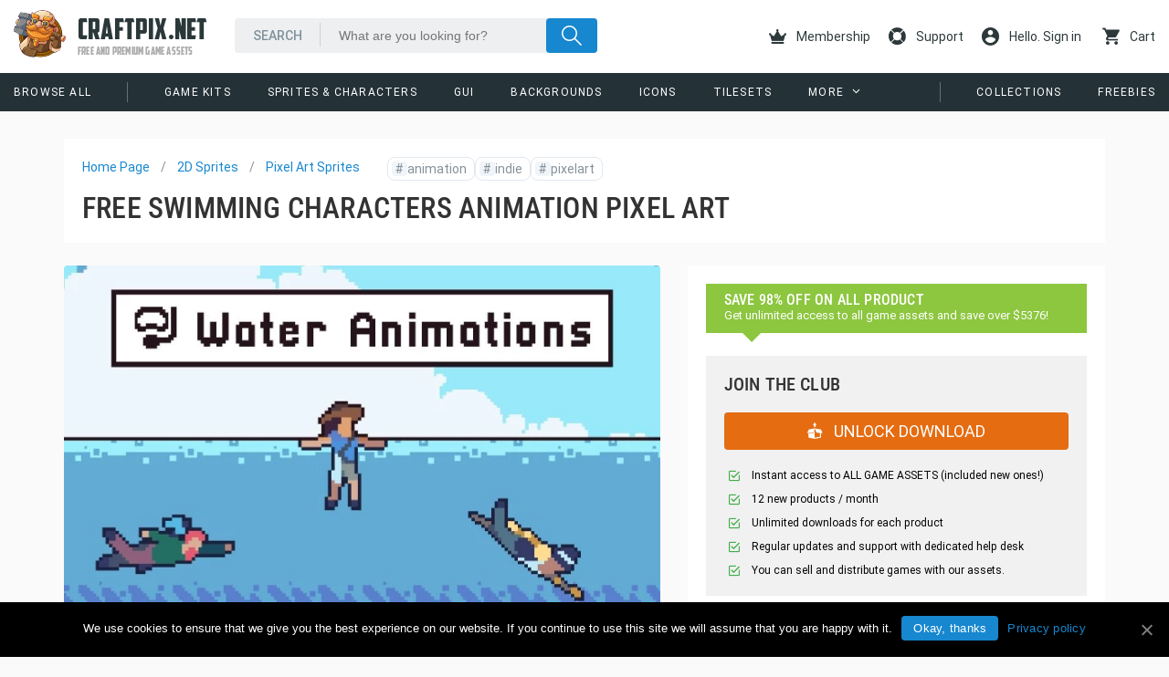

--- FILE ---
content_type: text/html; charset=UTF-8
request_url: https://craftpix.net/freebies/free-swimming-characters-animation-pixel-art/
body_size: 22004
content:
<!doctype html><html lang="en-US"
 xmlns:og="http://ogp.me/ns#"
 xmlns:fb="http://ogp.me/ns/fb#"><head><meta charset="UTF-8"><meta name="viewport" content="width=device-width,initial-scale=1.0,user-scalable=no" /><meta name="p:domain_verify" content="74c9b66b039f9fbebd96c7ac26e88563"/><meta name="user_id" id="user_id" content="1638445424" />  <script>(function(w,d,s,l,i){w[l]=w[l]||[];w[l].push({'gtm.start':new Date().getTime(),event:'gtm.js'});var f=d.getElementsByTagName(s)[0],j=d.createElement(s),dl=l!='dataLayer'?'&l='+l:'';j.async=true;j.src='https://www.googletagmanager.com/gtm.js?id='+i+dl;f.parentNode.insertBefore(j,f);})(window,document,'script','dataLayer','GTM-WM3PS3F');</script> <link rel="dns-prefetch" href="//img.сraftpix.net" /><link rel="dns-prefetch" href="//cdn.onesignal.com" /><link rel="dns-prefetch" href="//google-analytics.com" /><link rel="dns-prefetch" href="//facebook.com" /><link rel="dns-prefetch" href="//connect.facebook.net" /><link rel="preconnect" href="https://img.сraftpix.net" crossorigin /><link media="all" href="https://craftpix.net/wp-content/cache/autoptimize/css/autoptimize_d421b7221db6384b7c5d38f327c8f9e6.css" rel="stylesheet" /><link media="only screen and (max-width: 768px)" href="https://craftpix.net/wp-content/cache/autoptimize/css/autoptimize_dcb2de333eec7ab4ae31385ed8d6a393.css" rel="stylesheet" /><title>Free Swimming Characters Animation Pixel Art - CraftPix.net</title><meta name="description" content="We have prepared Free Swimming Characters Animation Pixel Art for you. This is a useful set for those who create a game with a marine" /><meta name="robots" content="index, follow, max-snippet:-1, max-image-preview:large, max-video-preview:-1" /><link rel="canonical" href="https://craftpix.net/freebies/free-swimming-characters-animation-pixel-art/" /><meta property="og:locale" content="en_US" /><meta property="og:type" content="article" /><meta property="og:title" content="Free Swimming Characters Animation Pixel Art - CraftPix.net" /><meta property="og:description" content="We have prepared Free Swimming Characters Animation Pixel Art for you. This is a useful set for those who create a game with a marine" /><meta property="og:url" content="https://craftpix.net/freebies/free-swimming-characters-animation-pixel-art/" /><meta property="og:site_name" content="CraftPix.net" /><meta property="article:publisher" content="https://www.facebook.com/craftpix" /><meta property="article:modified_time" content="2024-10-09T10:02:11+00:00" /><meta property="og:image" content="https://img.craftpix.net/2023/02/Free-Swimming-Characters-Animation-Pixel-Art.jpg" /><meta property="og:image:width" content="1800" /><meta property="og:image:height" content="1200" /><meta name="twitter:card" content="summary_large_image" /><meta name="twitter:creator" content="@craftpix_net" /><meta name="twitter:site" content="@craftpix_net" /><meta name="twitter:label1" value="Written by"><meta name="twitter:data1" value="Oleg Domrachev"><meta name="twitter:label2" value="Est. reading time"><meta name="twitter:data2" value="1 minute"> <style id='woocommerce-inline-inline-css' type='text/css'>.woocommerce form .form-row .required { visibility: visible; }</style><link rel='stylesheet' id='a3a3_lazy_load-css'  href='//img.craftpix.net/sass/a3_lazy_load.min.css' type='text/css' media='all' /> <script type='text/javascript' id='url-shortify-js-extra'>var usParams = {"ajaxurl":"https:\/\/craftpix.net\/wp-admin\/admin-ajax.php"};</script> <link rel='shortlink' href='https://craftpix.net/?p=47935' /><meta name="framework" content="Redux 4.1.20" /><meta property="fb:app_id" content="606022519564449"/> <noscript><style>.woocommerce-product-gallery{ opacity: 1 !important; }</style></noscript><link rel="shortcut icon" href="https://craftpix.net/favicon/favicon.ico"><script type="text/javascript">const timer_goal = "2026-02-01T23:59:59+00:00", time_now = "2026-01-26T07:56:20+00:00", product_ID = "47935";
            const w=window,d=document,cd="https://"+w.location.hostname,dpr=w.devicePixelRatio,path=location.pathname,title=d.title,trackHandlers=new Map,processedNodes=new WeakSet,track=(e,t)=>{trackHandlers.has(e)||trackHandlers.set(e,[]),trackHandlers.get(e).push(t)},processNode=e=>{1!==e.nodeType||processedNodes.has(e)||(trackHandlers.forEach(((t,o)=>{e.matches(o)&&t.forEach((t=>t(e)))})),processedNodes.add(e),e.querySelectorAll("*").forEach((e=>{processNode(e)})))},scanner=new MutationObserver((e=>{e.forEach((e=>{"childList"===e.type&&e.addedNodes.forEach((e=>{processNode(e)}))}))}));scanner.observe(d.documentElement||d.body,{childList:!0,subtree:!0}),scanner.observe(d.documentElement||d.body,{childList:!0,subtree:!0});const $=(e,t)=>{let o=t||d;const a="object"==typeof e?[e]:/^<[a-zA-Z]+>$/.test(e)?[o.createElement(e.slice(1,-1))]:Array.from(o.querySelectorAll(e)),s={elements:a,get:a[0],length:a.length,append:e=>(a.forEach((t=>"string"==typeof e?t.insertAdjacentHTML("beforeend",e):t.append(e))),s),attr:e=>"object"==typeof e?(Object.entries(e).forEach((([e,t])=>a.forEach((o=>o.setAttribute(e,t))))),s):a[0]?a[0].getAttribute(e):null,each:e=>a.forEach(((t,o)=>e.call(t,o))),html:e=>(a.forEach((t=>t.innerHTML="string"==typeof e?e:e.outerHTML)),s),on:(t,o,c)=>{if("vision"===t){const e="function"==typeof c,t=e?a[0]:null,s=new IntersectionObserver((t=>{t.forEach((t=>{t.target.__visionState=t.isIntersecting,t.isIntersecting&&(e?c(t.target):o(t.target))}))}),{root:t,rootMargin:"50% 20%"});(e?$(o,t).elements:a).forEach((e=>s.observe(e)))}else"track"===t?track(e,o):"function"==typeof o?(c=o,a.forEach((e=>e.addEventListener(t,c)))):track(o,(e=>{e.addEventListener(t,(t=>{const a=t.target.closest(o);a&&e.contains(a)&&c.call(a,t)}))}));return s},css:e=>"object"==typeof e?(Object.entries(e).forEach((([e,t])=>a.forEach((o=>o.style[e]=t)))),s):a[0]?a[0].style[e]:null,class:(e,t)=>(a.forEach((o=>{o.classList[e](t)})),s)};return s},$1=(e,t)=>$(e,t).get,ajax=(e,t)=>new Promise(((o,a)=>{const s=new XMLHttpRequest;s.open("GET",cd+"/wp-admin/admin-ajax.php?"+new URLSearchParams(Object.assign({action:e},t)).toString()+"&d="+Math.random()),s.onload=()=>{const e=s.responseText;try{o(JSON.parse(e))}catch(t){o(e)}},s.send()})),setCookie=(e,t,o=0)=>{const a=new Date(Date.now()+1e3*o),s=encodeURIComponent;t="object"==typeof t?JSON.stringify(t):t,d.cookie=s(e)+"="+s(t)+"; expires="+a.toUTCString()+"; domain="+d.domain+"; path=/; secure"},getCookie=e=>{for(let[t,o]of d.cookie.split(";").entries())if(o.trim().startsWith(e))return decodeURIComponent(o.split(e+"=")[1]);return null};let logged_in=getCookie("ty_logged_in"),ids=getCookie("ty_product_ids");ids=ids?ids.split("-"):[];const render=(e,t={})=>({offer:()=>`<img src="${cd}/wp-content/themes/craftpix/assets/images/offer/${t.country}-flag.svg" class="offer-flag hidden-lg"/><div class="container-fluid"><div class="row"><div class="col col-timer inner-center"><div class="clock clearfix" data-time="${timer_goal}" data-time-now="${time_now}"></div></div><div class="col col-flag hidden-md"><img src="${cd}/wp-content/themes/craftpix/assets/images/offer/${t.country}-flag.svg" class="offer-flag"/></div><div class="col-md-4"><img src="${cd}/wp-content/themes/craftpix/assets/images/offer/${t.country}-text.svg" class="offer-text"/></div><div class="col"><a href="${t.link}" class="btn gtm-download-premium">${t.text}</a></div></div></div><div class="pattern"></div>`,offerBF:()=>`<t-flip-clock deadline="${timer_goal}"></t-flip-clock><div class="offer"><div class="row-1">50% off annual plans.</div><div class="row-2">Today only — buy extra years.</div></div><div class="pattern"></div>`,accountMenu:()=>{const e="/my-account/";return`<a href="${cd}${e}"><i class="icon-account"></i>Account</a><ul class="account-nav"><li><a href="${cd}${e}orders/">Orders</a></li><li><a href="${cd}${e}downloads/">Downloads</a></li><li><a href="${cd}${e}edit-account/">Account details</a></li><li><a href="${cd}/logout/?redirect_to=${path}">Sign Out</a></li></ul>`},markerDwn:()=>'<div class="download icon"></div>',premiumDwn:()=>`<div class="commerce-unit"><h3>Premium Download</h3><p>Download this item grants you royalty free usage in unlimited projects</p> <a href="${cd}/download/${product_ID}/" class="btn gtm-download-premium">download</a><p></p></div>`,premiumSubDwn:()=>`<div class="commerce-unit"><h3><img width="24" height="24" src="[data-uri]" alt="Unity Icon" class="unity-i"> Unity Download</h3><p>The Unity version of this asset pack was created with the support of contributor <strong>Krawper</strong>. You can support the author on <a href="https://www.patreon.com/cw/Krawper" target="_blank" rel="nofollow noopener noreferrer">Patreon</a>.</p> <a href="${cd}/download/${product_ID}/${t.subitem}/" class="btn gtm-download-premium">download</a><p></p></div>`}[e]());let check_access=!1,check_ids=!1;const isAccess=()=>{if(!getCookie("ty_logged_in"))return!0;(!getCookie("ty_access")||!getCookie("ty_check_point")||getCookie("ty_order_pending")&&0==check_access)&&(check_access=!0,ajax("isAccess").then((e=>{setCookie("ty_access",e,1209600),setCookie("ty_check_point",1,300),1==e&&setCookie("ty_order_pending",!1,-1),check_access=!1}))),getCookie("ty_product_ids")||0!=check_ids||(check_ids=!0,ajax("isProduct").then((e=>{getCookie("ty_product_ids")!=e&&setCookie("ty_order_pending",!1,-1),setCookie("ty_product_ids",e,1209600),check_ids=!1})))};logged_in&&setInterval(isAccess,5e3);let ty_pd=JSON.parse(getCookie("ty_pd")||"{}");$("body").on("click","[data-item-id]",(function(e){const t=$("[data-p]").attr("data-id"),o=$("[data-p]").attr("data-p"),a=$(this).attr("data-item-id");t&&o&&a&&(ty_pd[o]=ty_pd[o]||{},ty_pd[o][t]=ty_pd[o][t]||[],ty_pd[o][t].includes(a)||(ty_pd[o][t].push(a),setCookie("ty_pd",ty_pd,1209600)))}));const recordPD=()=>{ty_pd&&ajax("ty_recordPD")},getCountry=async()=>{if(getCookie("ty_country"))return getCookie("ty_country");try{const e=await fetch(cd),t=e.headers.get("Country");return setCookie("ty_country",e.headers.get("Country"),86400),t}catch(e){return null}},accountIsland=()=>{logged_in&&$(".account-sub").html(render("accountMenu"))},singupIsland=()=>{ajax("lr_get_singin_form").then((e=>{$("#ty_singup").html(e)}))},markerIsland=()=>{logged_in&&ids&&$("article[data-id]").each((function(e){(ids.includes($(this).attr("data-id"))||1==getCookie("ty_access"))&&$($(this).get.querySelector(".marker")).html(render("markerDwn"))}))},commerceIsland=()=>{let e=$("#commerce_unit");1!=getCookie("ty_access")&&1!=ids.includes(e.attr("data-product-id"))||e.html(render("premiumDwn"))},commerceSubIsland=()=>{let e=$("#commerce_subunit");1!=getCookie("ty_access")&&1!=ids.includes(e.attr("data-product-id"),e.attr("data-subitem-id"))||e.html(render("premiumSubDwn",{subitem:e.attr("data-subitem-id")}))},setsIsland=()=>{1==getCookie("ty_access")&&($("#set_items").attr({class:"col-xs-12"}),$("#set_offer").get.remove())},offerIsland=()=>{let e=$("#special_offer");e.html(render("offerBF")),e.css({display:"flex",background:"#000"})};$("t-flip-clock").on("track",(e=>{const t=["days","hours","minutes","seconds"];$(e).html(t.map((e=>`\n                    <div class="flip-clock down ${e}">\n                        <div class="digital front"></div>\n                        <div class="digital back"></div>\n                        <div class="label">${e}</div>\n                    </div>\n                `)).join(""));const o=new Date($(e).attr("deadline")),a=t.map((e=>({key:e,flip:$1(`.flip-clock.down.${e}`),front:$1(`.${e} .front`),back:$1(`.${e} .back`)}))),s={};let c;const r=()=>{const e=(()=>{const e=new Date,t=o-e,a=Math.max(t,0),s=Math.floor(a/1e3)%60,c=Math.floor(a/6e4)%60,r=Math.floor(a/36e5)%24;return{total:a,days:Math.floor(a/864e5),hours:r,minutes:c,seconds:s}})();if(e.total<=0)return a.forEach((({flip:e,front:t,back:o})=>{e&&t&&o&&($(o).attr({"data-number":"00"}),$(t).attr({"data-number":"00"}),$(e).class("remove","go"))})),void clearInterval(c);a.forEach((t=>{((e,t)=>{const{key:o,flip:a,front:c,back:r}=e;if(!a||!c||!r)return;if(s[o]===t)return;s[o]=t;const i=String(t).padStart(2,"0");$(r).attr({"data-number":i}),$(a).class("add","go"),setTimeout((()=>{$(a).class("remove","go"),$(c).attr({"data-number":i})}),600)})(t,e[t.key])}))};r(),c=setInterval(r,1e3)}));const affiliate=()=>{const e=new URLSearchParams(window.location.search);e.has("affiliate")&&setCookie("affiliate",btoa(JSON.stringify({affiliate_id:e.get("affiliate")})),15552e3)},_i=e=>e.forEach((e=>e()));_i([recordPD,affiliate]);</script><style>.shorten_url { 
	   padding: 10px 10px 10px 10px ; 
	   border: 1px solid #AAAAAA ; 
	   background-color: #EEEEEE ;
}</style></head><body class="freebie-template-default single single-freebie postid-47935 logged-in theme-craftpix cookies-not-set woocommerce-no-js" itemscope="itemscope" itemtype="http://schema.org/WebPage"> <noscript><iframe src="https://www.googletagmanager.com/ns.html?id=GTM-WM3PS3F" height="0" width="0" style="display:none;visibility:hidden"></iframe></noscript><div id="wrap"><div id="fb-root"></div><header id="header" class="header-wrapper header-fixed" itemscope itemtype="http://schema.org/WPHeader" role="banner"><div class="container-fluid"><div class="row d-md-f"><div class="col-xs-9 col"> <a href="https://craftpix.net" rel="home" id="logo"> <img src="https://craftpix.net/wp-content/themes/craftpix/assets/images/logo.svg" height="52px" /><h3>CraftPix.Net</h3><h2>Free and Premium game assets</h2> </a></div><div class="col-sm-7 visible-sm"><div class="header-search" role="search"><form method="get" action="https://craftpix.net"> <input type="text" class="search-text" name="s" placeholder="What are you looking for?" value="" /> <input type="submit" class="search-btn" value="" /></form></div></div><div class="col-xs-3 visible-xs col-sm-1 visible-sm"> <a href="#" class="toggle-menu"></a></div><div class="col-xs-12 visible-xs visible-sm"><nav id="mobile-nav" itemscope itemtype="http://schema.org/SiteNavigationElement" role="navigation"><ul id="menu-mobile-menu" class="menu" role="navigation"><li id="menu-item-4072" class="menu-item menu-item-type-taxonomy menu-item-object-product_categorys menu-item-4072" itemprop="name"><a href="https://craftpix.net/categorys/2d-game-kits/" itemprop="url">Game Kits</a></li><li id="menu-item-4067" class="menu-item menu-item-type-taxonomy menu-item-object-product_categorys current-freebie-ancestor current-menu-parent current-freebie-parent menu-item-4067" itemprop="name"><a href="https://craftpix.net/categorys/sprites/" itemprop="url">Sprites &#038; Characters</a></li><li id="menu-item-4069" class="menu-item menu-item-type-taxonomy menu-item-object-product_categorys menu-item-4069" itemprop="name"><a href="https://craftpix.net/categorys/gui/" itemprop="url">GUI</a></li><li id="menu-item-4070" class="menu-item menu-item-type-taxonomy menu-item-object-product_categorys menu-item-4070" itemprop="name"><a href="https://craftpix.net/categorys/game-backgrounds/" itemprop="url">Backgrounds</a></li><li id="menu-item-4068" class="menu-item menu-item-type-taxonomy menu-item-object-product_categorys menu-item-4068" itemprop="name"><a href="https://craftpix.net/categorys/free-icons-for-games/" itemprop="url">Icons</a></li><li id="menu-item-4073" class="menu-item menu-item-type-taxonomy menu-item-object-product_categorys menu-item-4073" itemprop="name"><a href="https://craftpix.net/categorys/tilesets/" itemprop="url">Tilesets</a></li><li id="menu-item-4071" class="menu-item menu-item-type-taxonomy menu-item-object-product_categorys menu-item-4071" itemprop="name"><a href="https://craftpix.net/categorys/2d-game-objects/" itemprop="url">Objects</a></li><li id="menu-item-3175" class="menu-item menu-item-type-custom menu-item-object-custom menu-item-3175" itemprop="name"><a href="https://craftpix.net/freebies/" itemprop="url">Freebies</a></li><li id="menu-item-3176" class="menu-item menu-item-type-post_type menu-item-object-page menu-item-3176" itemprop="name"><a href="https://craftpix.net/support/" itemprop="url">Support</a></li></ul></nav></div><div class="col-xs-12 hidden-sm col-md-4"><div class="header-search" role="search"><form method="get" action="https://craftpix.net"> <input type="text" class="search-text" name="s" placeholder="What are you looking for?" value="" /> <input type="submit" class="search-btn" value="" /></form></div></div><div class="col-xs-12 col-md-5 f-p"><ul class="user-nav"><li> <a href="https://craftpix.net/membership/" alt="Join To Download"> <i class="icon-royal-crown"></i> Membership </a></li><li class="hidden-md"> <a href="https://craftpix.net/support/" alt="Support"> <i class="icon-support"></i> Support </a></li><li class="account-sub"> <a href="#" class="lr-singin"> <i class="icon-account"></i> Hello. Sign in </a></li> <script type="text/javascript">_i([accountIsland]);</script> <li class="cart_link"> <a href="https://craftpix.net/checkout/"> <i class="icon-shopping-cart"></i> Cart </a></li></ul></div></div></div><div class="header-nav hidden-xs hidden-sm"><div class="container-fluid"><div class="row"><div class="col-md-8 col-lg-9"><nav itemscope itemtype="http://schema.org/SiteNavigationElement" role="navigation"><ul id="menu-menu-categorys" class="menu"><li id="menu-item-8961" class="all menu-item menu-item-type-custom menu-item-object-custom menu-item-8961" itemprop="name"><a href="https://craftpix.net/all-game-assets/" itemprop="url">Browse All</a></li><li id="menu-item-4063" class="menu-item menu-item-type-taxonomy menu-item-object-product_categorys menu-item-4063" itemprop="name"><a href="https://craftpix.net/categorys/2d-game-kits/" itemprop="url">Game Kits</a></li><li id="menu-item-4059" class="menu-item menu-item-type-taxonomy menu-item-object-product_categorys current-freebie-ancestor current-menu-parent current-freebie-parent menu-item-4059" itemprop="name"><a href="https://craftpix.net/categorys/sprites/" itemprop="url">Sprites &#038; Characters</a></li><li id="menu-item-4060" class="menu-item menu-item-type-taxonomy menu-item-object-product_categorys menu-item-4060" itemprop="name"><a href="https://craftpix.net/categorys/gui/" itemprop="url">GUI</a></li><li id="menu-item-4061" class="menu-item menu-item-type-taxonomy menu-item-object-product_categorys menu-item-4061" itemprop="name"><a href="https://craftpix.net/categorys/game-backgrounds/" itemprop="url">Backgrounds</a></li><li id="menu-item-4065" class="menu-item menu-item-type-taxonomy menu-item-object-product_categorys menu-item-4065" itemprop="name"><a href="https://craftpix.net/categorys/free-icons-for-games/" itemprop="url">Icons</a></li><li id="menu-item-4062" class="menu-item menu-item-type-taxonomy menu-item-object-product_categorys menu-item-4062" itemprop="name"><a href="https://craftpix.net/categorys/tilesets/" itemprop="url">Tilesets</a></li><li id="menu-item-4066" class="menu-item menu-item-type-taxonomy menu-item-object-product_categorys menu-item-4066" itemprop="name"><a href="https://craftpix.net/categorys/2d-game-objects/" itemprop="url">Objects</a></li><li id="menu-item-16121" class="menu-item menu-item-type-taxonomy menu-item-object-product_categorys menu-item-16121" itemprop="name"><a href="https://craftpix.net/categorys/text-effects-for-games/" itemprop="url">Text Effects</a></li></ul></nav></div><div class="col-md-4 col-lg-3"><nav itemscope itemtype="http://schema.org/SiteNavigationElement" role="navigation"><ul id="menu-right-menu" class="menu"><li id="menu-item-3159" class="menu-item menu-item-type-custom menu-item-object-custom menu-item-3159" itemprop="name"><a href="https://craftpix.net/sets/" itemprop="url">Collections</a></li><li id="menu-item-3158" class="menu-item menu-item-type-custom menu-item-object-custom menu-item-3158" itemprop="name"><a href="https://craftpix.net/freebies/" itemprop="url">Freebies</a></li></ul></nav></div></div></div></div></header> <a href="https://craftpix.net/membership/"><div id="special_offer" class="promo-event hidden-xs hidden-sm"></div></a><section class="container main-content"><div class="row"><main class="site-content col-sm-12" role="main"><div class="row" itemscope itemtype="http://schema.org/Product" id="product-47935"><div class="col-xs-12"><header class="entry-header element-grid"><div class="row"><div class="col-md-9"><div class="row d-f"><div class="col f-00a"><ol class="breadcrumbs" itemscope itemtype="http://schema.org/BreadcrumbList"><li itemprop="itemListElement" itemscope itemtype="http://schema.org/ListItem"><span itemprop="name"><a href="https://craftpix.net/" itemprop="item" >Home Page</a><meta itemprop="position" content="1" /></span></li><li itemprop="itemListElement" itemscope itemtype="http://schema.org/ListItem"><span itemprop="name"><a href="https://craftpix.net/categorys/sprites/" itemprop="item" class="entry-category">2D Sprites</a><meta itemprop="position" content="2" /></span></li><li itemprop="itemListElement" itemscope itemtype="http://schema.org/ListItem"><span itemprop="name"><a href="https://craftpix.net/categorys/pixel-art-sprites/" itemprop="item" class="entry-category">Pixel Art Sprites</a><meta itemprop="position" content="3" /></span></li></ol></div><div class="col"><ul class="tags"><li><a href="https://craftpix.net/tags/animation-game-assets-download/"><span>#</span>animation</a></li><li><a href="https://craftpix.net/tags/indie-game-assets-download/"><span>#</span>indie</a></li><li><a href="https://craftpix.net/tags/pixel-art-game-assets-download/"><span>#</span>pixelart</a></li></ul></div></div><h1 itemprop="name" class="product_title entry-title">Free Swimming Characters Animation Pixel Art</h1></div><div class="col-md-3"><div class="wp-just-stars wp-just-stars-ajax-widget" data-id="47935"></div></div></div></header><div class="row"><article id="post-47935" class="single-article col-xs-12 col-sm-7"><div class="blog-grid-item"><figure class="single-post-thumbnail" itemprop="image" itemscope itemtype="https://schema.org/ImageObject"><meta itemprop="url" name="twitter:image" content="https://img.craftpix.net/2023/02/Free-Swimming-Characters-Animation-Pixel-Art.webp" /><meta itemprop="width" content="1800" /><meta itemprop="height" content="1200" /><a href="https://img.craftpix.net/2023/02/Free-Swimming-Characters-Animation-Pixel-Art.webp" data-lighter><img width="720" height="480" src="//craftpix.net/wp-content/plugins/a3-lazy-load/assets/images/lazy_placeholder.gif" data-lazy-type="image" data-src="https://img.craftpix.net/2023/02/Free-Swimming-Characters-Animation-Pixel-Art-720x480.webp" class="lazy lazy-hidden attachment-medium size-medium wp-post-image" alt="" loading="lazy" srcset="" data-srcset="https://img.craftpix.net/2023/02/Free-Swimming-Characters-Animation-Pixel-Art-720x480.webp 720w, https://img.craftpix.net/2023/02/Free-Swimming-Characters-Animation-Pixel-Art-360x240.webp 360w, https://img.craftpix.net/2023/02/Free-Swimming-Characters-Animation-Pixel-Art-768x512.webp 768w, https://img.craftpix.net/2023/02/Free-Swimming-Characters-Animation-Pixel-Art-1536x1024.webp 1536w, https://img.craftpix.net/2023/02/Free-Swimming-Characters-Animation-Pixel-Art-600x400.webp 600w, https://img.craftpix.net/2023/02/Free-Swimming-Characters-Animation-Pixel-Art.webp 1800w" sizes="(max-width: 720px) 100vw, 720px" /></a></figure><figure class="single-post-thumbnail" itemprop="image" itemscope itemtype="https://schema.org/ImageObject"><meta itemprop="url" content="https://img.craftpix.net/2023/02/Free-Swimming-Characters-Animation-Pixel-Art2.jpg" /><meta itemprop="width" content="1800" /><meta itemprop="height" content="1200" /><a href="https://img.craftpix.net/2023/02/Free-Swimming-Characters-Animation-Pixel-Art2.jpg" data-lighter><img width="720" height="480" src="//craftpix.net/wp-content/plugins/a3-lazy-load/assets/images/lazy_placeholder.gif" class="lazy-hidden attachment-medium size-medium" alt="Free Swimming Characters Animation Pixel Art" sizes="(max-width: 720px) 100vw, 720px" data-src="https://img.craftpix.net/2023/02/Free-Swimming-Characters-Animation-Pixel-Art2-720x480.webp" data-lazy-type="image" data-srcset="https://img.craftpix.net/2023/02/Free-Swimming-Characters-Animation-Pixel-Art2-720x480.webp 720w, https://img.craftpix.net/2023/02/Free-Swimming-Characters-Animation-Pixel-Art2-360x240.webp 360w, https://img.craftpix.net/2023/02/Free-Swimming-Characters-Animation-Pixel-Art2-768x512.webp 768w, https://img.craftpix.net/2023/02/Free-Swimming-Characters-Animation-Pixel-Art2-1536x1024.webp 1536w, https://img.craftpix.net/2023/02/Free-Swimming-Characters-Animation-Pixel-Art2-600x400.webp 600w, https://img.craftpix.net/2023/02/Free-Swimming-Characters-Animation-Pixel-Art2.webp 1800w" /></a></figure><figure class="single-post-thumbnail" itemprop="image" itemscope itemtype="https://schema.org/ImageObject"><meta itemprop="url" content="https://img.craftpix.net/2023/02/Free-Swimming-Characters-Animation-Pixel-Art3.jpg" /><meta itemprop="width" content="1800" /><meta itemprop="height" content="1200" /><a href="https://img.craftpix.net/2023/02/Free-Swimming-Characters-Animation-Pixel-Art3.jpg" data-lighter><img width="720" height="480" src="//craftpix.net/wp-content/plugins/a3-lazy-load/assets/images/lazy_placeholder.gif" class="lazy-hidden attachment-medium size-medium" alt="Free Swimming Characters Animation Pixel Art" sizes="(max-width: 720px) 100vw, 720px" data-src="https://img.craftpix.net/2023/02/Free-Swimming-Characters-Animation-Pixel-Art3-720x480.webp" data-lazy-type="image" data-srcset="https://img.craftpix.net/2023/02/Free-Swimming-Characters-Animation-Pixel-Art3-720x480.webp 720w, https://img.craftpix.net/2023/02/Free-Swimming-Characters-Animation-Pixel-Art3-360x240.webp 360w, https://img.craftpix.net/2023/02/Free-Swimming-Characters-Animation-Pixel-Art3-768x512.webp 768w, https://img.craftpix.net/2023/02/Free-Swimming-Characters-Animation-Pixel-Art3-1536x1024.webp 1536w, https://img.craftpix.net/2023/02/Free-Swimming-Characters-Animation-Pixel-Art3-600x400.webp 600w, https://img.craftpix.net/2023/02/Free-Swimming-Characters-Animation-Pixel-Art3.webp 1800w" /></a></figure><figure class="single-post-thumbnail" itemprop="image" itemscope itemtype="https://schema.org/ImageObject"><meta itemprop="url" content="https://img.craftpix.net/2023/02/Free-Swimming-Characters-Animation-Pixel-Art4.jpg" /><meta itemprop="width" content="1800" /><meta itemprop="height" content="1200" /><a href="https://img.craftpix.net/2023/02/Free-Swimming-Characters-Animation-Pixel-Art4.jpg" data-lighter><img width="720" height="480" src="//craftpix.net/wp-content/plugins/a3-lazy-load/assets/images/lazy_placeholder.gif" class="lazy-hidden attachment-medium size-medium" alt="Free Swimming Characters Animation Pixel Art" sizes="(max-width: 720px) 100vw, 720px" data-src="https://img.craftpix.net/2023/02/Free-Swimming-Characters-Animation-Pixel-Art4-720x480.webp" data-lazy-type="image" data-srcset="https://img.craftpix.net/2023/02/Free-Swimming-Characters-Animation-Pixel-Art4-720x480.webp 720w, https://img.craftpix.net/2023/02/Free-Swimming-Characters-Animation-Pixel-Art4-360x240.webp 360w, https://img.craftpix.net/2023/02/Free-Swimming-Characters-Animation-Pixel-Art4-768x512.webp 768w, https://img.craftpix.net/2023/02/Free-Swimming-Characters-Animation-Pixel-Art4-1536x1024.webp 1536w, https://img.craftpix.net/2023/02/Free-Swimming-Characters-Animation-Pixel-Art4-600x400.webp 600w, https://img.craftpix.net/2023/02/Free-Swimming-Characters-Animation-Pixel-Art4.webp 1800w" /></a></figure><figure class="single-post-thumbnail" itemprop="image" itemscope itemtype="https://schema.org/ImageObject"><meta itemprop="url" content="https://img.craftpix.net/2023/02/Free-Swimming-Characters-Animation-Pixel-Art5.jpg" /><meta itemprop="width" content="1800" /><meta itemprop="height" content="1200" /><a href="https://img.craftpix.net/2023/02/Free-Swimming-Characters-Animation-Pixel-Art5.jpg" data-lighter><img width="720" height="480" src="//craftpix.net/wp-content/plugins/a3-lazy-load/assets/images/lazy_placeholder.gif" class="lazy-hidden attachment-medium size-medium" alt="Free Swimming Characters Animation Pixel Art" sizes="(max-width: 720px) 100vw, 720px" data-src="https://img.craftpix.net/2023/02/Free-Swimming-Characters-Animation-Pixel-Art5-720x480.webp" data-lazy-type="image" data-srcset="https://img.craftpix.net/2023/02/Free-Swimming-Characters-Animation-Pixel-Art5-720x480.webp 720w, https://img.craftpix.net/2023/02/Free-Swimming-Characters-Animation-Pixel-Art5-360x240.webp 360w, https://img.craftpix.net/2023/02/Free-Swimming-Characters-Animation-Pixel-Art5-768x512.webp 768w, https://img.craftpix.net/2023/02/Free-Swimming-Characters-Animation-Pixel-Art5-1536x1024.webp 1536w, https://img.craftpix.net/2023/02/Free-Swimming-Characters-Animation-Pixel-Art5-600x400.webp 600w, https://img.craftpix.net/2023/02/Free-Swimming-Characters-Animation-Pixel-Art5.webp 1800w" /></a></figure><figure class="single-post-thumbnail" itemprop="image" itemscope itemtype="https://schema.org/ImageObject"><meta itemprop="url" content="https://img.craftpix.net/2023/02/Free-Swimming-Characters-Animation-Pixel-Art6.jpg" /><meta itemprop="width" content="1800" /><meta itemprop="height" content="1200" /><a href="https://img.craftpix.net/2023/02/Free-Swimming-Characters-Animation-Pixel-Art6.jpg" data-lighter><img width="720" height="480" src="//craftpix.net/wp-content/plugins/a3-lazy-load/assets/images/lazy_placeholder.gif" class="lazy-hidden attachment-medium size-medium" alt="Free Swimming Characters Animation Pixel Art" sizes="(max-width: 720px) 100vw, 720px" data-src="https://img.craftpix.net/2023/02/Free-Swimming-Characters-Animation-Pixel-Art6-720x480.webp" data-lazy-type="image" data-srcset="https://img.craftpix.net/2023/02/Free-Swimming-Characters-Animation-Pixel-Art6-720x480.webp 720w, https://img.craftpix.net/2023/02/Free-Swimming-Characters-Animation-Pixel-Art6-360x240.webp 360w, https://img.craftpix.net/2023/02/Free-Swimming-Characters-Animation-Pixel-Art6-768x512.webp 768w, https://img.craftpix.net/2023/02/Free-Swimming-Characters-Animation-Pixel-Art6-1536x1024.webp 1536w, https://img.craftpix.net/2023/02/Free-Swimming-Characters-Animation-Pixel-Art6-600x400.webp 600w, https://img.craftpix.net/2023/02/Free-Swimming-Characters-Animation-Pixel-Art6.webp 1800w" /></a></figure><figure class="single-post-thumbnail" itemprop="image" itemscope itemtype="https://schema.org/ImageObject"><meta itemprop="url" content="https://img.craftpix.net/2023/02/Free-Swimming-Characters-Animation-Pixel-Art7.jpg" /><meta itemprop="width" content="1800" /><meta itemprop="height" content="1200" /><a href="https://img.craftpix.net/2023/02/Free-Swimming-Characters-Animation-Pixel-Art7.jpg" data-lighter><img width="720" height="480" src="//craftpix.net/wp-content/plugins/a3-lazy-load/assets/images/lazy_placeholder.gif" class="lazy-hidden attachment-medium size-medium" alt="Free Swimming Characters Animation Pixel Art" sizes="(max-width: 720px) 100vw, 720px" data-src="https://img.craftpix.net/2023/02/Free-Swimming-Characters-Animation-Pixel-Art7-720x480.webp" data-lazy-type="image" data-srcset="https://img.craftpix.net/2023/02/Free-Swimming-Characters-Animation-Pixel-Art7-720x480.webp 720w, https://img.craftpix.net/2023/02/Free-Swimming-Characters-Animation-Pixel-Art7-360x240.webp 360w, https://img.craftpix.net/2023/02/Free-Swimming-Characters-Animation-Pixel-Art7-768x512.webp 768w, https://img.craftpix.net/2023/02/Free-Swimming-Characters-Animation-Pixel-Art7-1536x1024.webp 1536w, https://img.craftpix.net/2023/02/Free-Swimming-Characters-Animation-Pixel-Art7-600x400.webp 600w, https://img.craftpix.net/2023/02/Free-Swimming-Characters-Animation-Pixel-Art7.webp 1800w" /></a></figure><figure class="single-post-thumbnail" itemprop="image" itemscope itemtype="https://schema.org/ImageObject"><meta itemprop="url" content="" /><meta itemprop="width" content="" /><meta itemprop="height" content="" /><a href="" data-lighter></a></figure><figure class="single-post-thumbnail" itemprop="image" itemscope itemtype="https://schema.org/ImageObject"><meta itemprop="url" content="" /><meta itemprop="width" content="" /><meta itemprop="height" content="" /><a href="" data-lighter></a></figure><figure class="single-post-thumbnail" itemprop="image" itemscope itemtype="https://schema.org/ImageObject"><meta itemprop="url" content="" /><meta itemprop="width" content="" /><meta itemprop="height" content="" /><a href="" data-lighter></a></figure><figure class="single-post-thumbnail" itemprop="image" itemscope itemtype="https://schema.org/ImageObject"><meta itemprop="url" content="" /><meta itemprop="width" content="" /><meta itemprop="height" content="" /><a href="" data-lighter></a></figure><figure class="single-post-thumbnail" itemprop="image" itemscope itemtype="https://schema.org/ImageObject"><meta itemprop="url" content="" /><meta itemprop="width" content="" /><meta itemprop="height" content="" /><a href="" data-lighter></a></figure><figure class="single-post-thumbnail" itemprop="image" itemscope itemtype="https://schema.org/ImageObject"><meta itemprop="url" content="" /><meta itemprop="width" content="" /><meta itemprop="height" content="" /><a href="" data-lighter></a></figure><figure class="single-post-thumbnail" itemprop="image" itemscope itemtype="https://schema.org/ImageObject"><meta itemprop="url" content="" /><meta itemprop="width" content="" /><meta itemprop="height" content="" /><a href="" data-lighter></a></figure><figure class="single-post-thumbnail" itemprop="image" itemscope itemtype="https://schema.org/ImageObject"><meta itemprop="url" content="" /><meta itemprop="width" content="" /><meta itemprop="height" content="" /><a href="" data-lighter></a></figure><figure class="single-post-thumbnail" itemprop="image" itemscope itemtype="https://schema.org/ImageObject"><meta itemprop="url" content="" /><meta itemprop="width" content="" /><meta itemprop="height" content="" /><a href="" data-lighter></a></figure><div class="entry-content"><h4>Description</h4><div itemprop="description"><p>We have prepared Free Swimming Characters Animation plat Art for you. This is a useful set for those who create a game with a marine theme. In it, you will find three characters (Woodcutter, Grave Robber, Steam Man). The characters are made in the style of pixel art, which means they are suitable for many genres of 2D games. For example, they are perfect for various fighting games, mysterious quest tasks, RPG, MMO-RPG, exploration, various puzzles, and others. At the same time, all characters have their own, cool, and most importantly, unique movement animations. Using them, it will be easier for you to come up with new traps or obstacles that the player will have to overcome. All animations are stored as sprite sheets, sized 288&#215;48 and 144&#215;48. 3 types of attack, death, 3 type of hurt, 2 types of idle, several types of swimming.<br /> Use this set to create a truly iconic game that will take place in battles with sea monsters, search for lost relics, or just exploring the underwater world. Also, the advantage of this pack is that it can be easily edited. For example, you can change the color of the clothes or skin of the characters, add new details such as wristwatches, etc. For this, any graphic editor, such as Adobe Photoshop, is perfect.</p><ul><li>Graphics: 2D, Pixel Art;</li><li>Quantity: 3 characters;</li><li>Format: PSD, PNG.</li></ul><h5>Demo animation:</h5><p><img loading="lazy" class="lazy lazy-hidden alignnone size-full wp-image-47936" src="//craftpix.net/wp-content/plugins/a3-lazy-load/assets/images/lazy_placeholder.gif" data-lazy-type="image" data-src="https://img.craftpix.net/2023/02/Free-Swimming-Characters-Animation-Pixel-Art.gif" alt="" width="600" height="370" /></p><div style="display: none;" itemprop="aggregateRating" itemscope itemtype="http://schema.org/AggregateRating"><meta itemprop="bestRating" content="5" /><meta itemprop="worstRating" content="1" /><meta itemprop="ratingValue" content="4.3" /><meta itemprop="ratingCount" content="6" /></div></div><div id="commerce_unit" class="unit" data-product-id="47935"><meta itemprop="sku" content="CP00047935"><meta itemprop="mpn" content="CP00047935"><div itemprop="brand" itemtype="https://schema.org/Brand" itemscope><meta itemprop="name" content="CraftPix.net"></div><div class="commerce_offer"><h5>Save 98% OFF on ALL product</h5>Get unlimited access to all game assets and save over $5376!</div><div class="commerce-unit unit"><h3>JOIN THE CLUB</h3><a href="https://craftpix.net/membership/" id="unlock_download" class="btn btn-orange"><i class="icon-box-up-arrow"></i> UNLOCK DOWNLOAD</a><ul><li>Instant access to ALL GAME ASSETS (included new ones!)</li><li>12 new products / month</li><li>Unlimited downloads for each product</li><li>Regular updates and support with dedicated help desk</li><li>You can sell and distribute games with our assets.</li></ul></div><div class="commerce-unit" itemprop="offers" itemscope itemtype="http://schema.org/Offer"><meta itemprop="price" content="0" /><meta itemprop="priceCurrency" content="USD" /><link itemprop="availability" href="https://schema.org/InStock" /><h3>Free Download</h3><p>Download this item grants you royalty free usage in unlimited projects. <a href="https://craftpix.net/file-licenses/" target="_blank">License details</a></p><p> <a href="https://craftpix.net/download/47935/" class="btn gtm-download-free">free download</a></p></div><script type="text/javascript">_i([commerceIsland]);</script></div><h3>What do you think?</h3><div class="fb-comments" data-href="https://craftpix.net/freebies/free-swimming-characters-animation-pixel-art/" data-numposts="5" data-width="100%" data-colorscheme="light"></div></div><meta itemprop="url" content="https://craftpix.net/freebies/free-swimming-characters-animation-pixel-art/" /></div></article><aside class="site-sidebar col-xs-12 col-sm-5" role="complementary" itemscope itemtype="http://schema.org/WPSideBar"><div class="element-grid"><div id="commerce_unit" class="unit" data-product-id="47935"><meta itemprop="sku" content="CP00047935"><meta itemprop="mpn" content="CP00047935"><div itemprop="brand" itemtype="https://schema.org/Brand" itemscope><meta itemprop="name" content="CraftPix.net"></div><div class="commerce_offer"><h5>Save 98% OFF on ALL product</h5>Get unlimited access to all game assets and save over $5376!</div><div class="commerce-unit unit"><h3>JOIN THE CLUB</h3><a href="https://craftpix.net/membership/" id="unlock_download" class="btn btn-orange"><i class="icon-box-up-arrow"></i> UNLOCK DOWNLOAD</a><ul><li>Instant access to ALL GAME ASSETS (included new ones!)</li><li>12 new products / month</li><li>Unlimited downloads for each product</li><li>Regular updates and support with dedicated help desk</li><li>You can sell and distribute games with our assets.</li></ul></div><div class="commerce-unit"><h3>Free Download</h3><p>Download this item grants you royalty free usage in unlimited projects. <a href="https://craftpix.net/file-licenses/" target="_blank">License details</a></p><p> <a href="https://craftpix.net/download/47935/" class="btn gtm-download-free">free download</a></p></div><script type="text/javascript">_i([commerceIsland]);</script></div><div class="share-unit unit entry-meta"><h4 itemprop="name">Love it? like and share!</h4><ul class="social-icons"><li><a href="https://www.pinterest.com/pin/create/button/?url=https%3A%2F%2Fcraftpix.net%2Ffreebies%2Ffree-swimming-characters-animation-pixel-art%2F&description=Free+Swimming+Characters+Animation+Pixel+Art&id=pin_share&media=https%3A%2F%2Fimg.craftpix.net%2F2023%2F02%2FFree-Swimming-Characters-Animation-Pixel-Art-720x480.jpg" class="pinterest" id="pin_share" target="_blank"><i class="icon-pinterest"></i></a></li><li><a href="https://www.facebook.com/sharer.php?s=100&p%5Btitle%5D=Free+Swimming+Characters+Animation+Pixel+Art&p%5Burl%5D=https%3A%2F%2Fcraftpix.net%2Ffreebies%2Ffree-swimming-characters-animation-pixel-art%2F&p%5Bimages%5D%5B0%5D=https%3A%2F%2Fimg.craftpix.net%2F2023%2F02%2FFree-Swimming-Characters-Animation-Pixel-Art-720x480.jpg" class="facebook" target="_blank"><i class="icon-facebook"></i></a></li><li><a href="https://twitter.com/intent/tweet?text=Free+Swimming+Characters+Animation+Pixel+Art&url=https%3A%2F%2Fcraftpix.net%2Ffreebies%2Ffree-swimming-characters-animation-pixel-art%2F&hashtags=gamedev%2Cindiegame&via=craftpix_net" class="twitter"  target="_blank"><i class="icon-twitter"></i></a></li><li><a href="http://reddit.com/submit?url=https%3A%2F%2Fcraftpix.net%2Ffreebies%2Ffree-swimming-characters-animation-pixel-art%2F&title=Free+Swimming+Characters+Animation+Pixel+Art" class="reddit"  target="_blank"><i class="icon-reddit"></i></a></li><li><a href="http://vk.com/share.php?title=Free+Swimming+Characters+Animation+Pixel+Art&url=https%3A%2F%2Fcraftpix.net%2Ffreebies%2Ffree-swimming-characters-animation-pixel-art%2F&description=We+have+prepared+Free+Swimming+Characters+Animation+plat+Art+for+you.+This+is+a+useful+set+for+those+who+create+a+game+with+a+marine+theme.+In+it%2C+you+will+find+three+characters+%28Woodcutter%2C+Grave+Robber%2C+Steam+Man%29.+The+characters+are+made+in+the+style+of+pixel+art%2C+which+means+they+are+suitable+for+many+%5B%26hellip%3B%5D&image=https%3A%2F%2Fimg.craftpix.net%2F2023%2F02%2FFree-Swimming-Characters-Animation-Pixel-Art-720x480.jpg" class="vk"  target="_blank"><i class="icon-vk"></i></a></li></ul></div><div class="technical-unit unit"><h4 itemprop="name">Technical Details</h4><table class="technical-details"><tbody><tr><td width="50%">Created</td><td width="50%">15 February 2023</td></tr><tr><td>Included formats</td><td> <a href="https://craftpix.net/formats/png-transparent/" rel="tag">PNG Transparent</a>, <a href="https://craftpix.net/formats/psd-photoshop/" rel="tag">PSD Photoshop</a></td></tr><tr><td>Vector</td><td> No</td></tr><tr><td>Layered</td><td> No</td></tr><tr><td>Sprite</td><td> <span class="text-success">Yes</span></td></tr><tr><td>BrashMonkey Spriter</td><td> No</td></tr></tbody></table></div><div class="set-unit unit"><h4 itemprop="name">Set for this product</h4><div class="row"><div class="col-md-6"><figure class="post-thumbnail" itemprop="image" itemscope itemtype="https://schema.org/ImageObject"> <a href="https://craftpix.net/freebies/free-3-character-sprite-sheets-pixel-art/" rel="bookmark"> <img width="360" height="240" src="//craftpix.net/wp-content/plugins/a3-lazy-load/assets/images/lazy_placeholder.gif" data-lazy-type="image" data-src="https://img.craftpix.net/2020/01/Free-3-Character-Sprite-Sheets-Pixel-Art-360x240.webp" class="lazy lazy-hidden attachment-thumbnail size-thumbnail wp-post-image" alt="Free 3 Character Sprite Sheets Pixel Art" loading="lazy" title="Free 3 Character Sprite Sheets Pixel Art" srcset="" data-srcset="https://img.craftpix.net/2020/01/Free-3-Character-Sprite-Sheets-Pixel-Art-360x240.webp 360w, https://img.craftpix.net/2020/01/Free-3-Character-Sprite-Sheets-Pixel-Art-720x480.webp 720w, https://img.craftpix.net/2020/01/Free-3-Character-Sprite-Sheets-Pixel-Art-768x512.webp 768w, https://img.craftpix.net/2020/01/Free-3-Character-Sprite-Sheets-Pixel-Art.webp 1440w" sizes="(max-width: 360px) 100vw, 360px" /> </a><meta itemprop="url" content="https://img.craftpix.net/2020/01/Free-3-Character-Sprite-Sheets-Pixel-Art-360x240.jpg" /><meta itemprop="width" content="360" /><meta itemprop="height" content="240" /> <span class="marker free">free</span></figure></div><div class="col-md-6"><figure class="post-thumbnail" itemprop="image" itemscope itemtype="https://schema.org/ImageObject"> <a href="https://craftpix.net/product/field-enemies-game-sprite-sheets-pixel-art/" rel="bookmark"> <img width="360" height="240" src="//craftpix.net/wp-content/plugins/a3-lazy-load/assets/images/lazy_placeholder.gif" data-lazy-type="image" data-src="https://img.craftpix.net/2020/02/Field-Enemies-Game-Sprite-Sheets-Pixel-Art-360x240.webp" class="lazy lazy-hidden attachment-thumbnail size-thumbnail wp-post-image" alt="Field Enemies Game Sprite Sheets Pixel Art" loading="lazy" title="Field Enemies Game Sprite Sheets Pixel Art" srcset="" data-srcset="https://img.craftpix.net/2020/02/Field-Enemies-Game-Sprite-Sheets-Pixel-Art-360x240.webp 360w, https://img.craftpix.net/2020/02/Field-Enemies-Game-Sprite-Sheets-Pixel-Art-720x480.webp 720w, https://img.craftpix.net/2020/02/Field-Enemies-Game-Sprite-Sheets-Pixel-Art-768x512.webp 768w, https://img.craftpix.net/2020/02/Field-Enemies-Game-Sprite-Sheets-Pixel-Art.webp 1440w" sizes="(max-width: 360px) 100vw, 360px" /> </a><meta itemprop="url" content="https://img.craftpix.net/2020/02/Field-Enemies-Game-Sprite-Sheets-Pixel-Art-360x240.jpg" /><meta itemprop="width" content="360" /><meta itemprop="height" content="240" /> <span class="marker premium"><span class="woocommerce-Price-amount amount"><bdi><span class="woocommerce-Price-currencySymbol">&#36;</span>5.50</bdi></span></span></figure></div></div><div class="row"><div class="col-md-6"><figure class="post-thumbnail" itemprop="image" itemscope itemtype="https://schema.org/ImageObject"> <a href="https://craftpix.net/product/simple-platformer-tileset-pixel-art/" rel="bookmark"> <img width="360" height="240" src="//craftpix.net/wp-content/plugins/a3-lazy-load/assets/images/lazy_placeholder.gif" data-lazy-type="image" data-src="https://img.craftpix.net/2020/02/Simple-Platformer-Tileset-Pixel-Art-360x240.webp" class="lazy lazy-hidden attachment-thumbnail size-thumbnail wp-post-image" alt="Simple Platformer Tileset Pixel Art" loading="lazy" title="Simple Platformer Tileset Pixel Art" srcset="" data-srcset="https://img.craftpix.net/2020/02/Simple-Platformer-Tileset-Pixel-Art-360x240.webp 360w, https://img.craftpix.net/2020/02/Simple-Platformer-Tileset-Pixel-Art-720x480.webp 720w, https://img.craftpix.net/2020/02/Simple-Platformer-Tileset-Pixel-Art-768x512.webp 768w, https://img.craftpix.net/2020/02/Simple-Platformer-Tileset-Pixel-Art.webp 1440w" sizes="(max-width: 360px) 100vw, 360px" /> </a><meta itemprop="url" content="https://img.craftpix.net/2020/02/Simple-Platformer-Tileset-Pixel-Art-360x240.jpg" /><meta itemprop="width" content="360" /><meta itemprop="height" content="240" /> <span class="marker premium"><span class="woocommerce-Price-amount amount"><bdi><span class="woocommerce-Price-currencySymbol">&#36;</span>5.50</bdi></span></span></figure></div><div class="col-md-6"><figure class="post-thumbnail" itemprop="image" itemscope itemtype="https://schema.org/ImageObject"> <a href="https://craftpix.net/product/house-builder-tileset-pixel-art/" rel="bookmark"> <img width="360" height="240" src="//craftpix.net/wp-content/plugins/a3-lazy-load/assets/images/lazy_placeholder.gif" data-lazy-type="image" data-src="https://img.craftpix.net/2020/02/House-Builder-Tileset-Pixel-Art-360x240.webp" class="lazy lazy-hidden attachment-thumbnail size-thumbnail wp-post-image" alt="House Builder Tileset Pixel Art" loading="lazy" title="House Builder Tileset Pixel Art" srcset="" data-srcset="https://img.craftpix.net/2020/02/House-Builder-Tileset-Pixel-Art-360x240.webp 360w, https://img.craftpix.net/2020/02/House-Builder-Tileset-Pixel-Art-720x480.webp 720w, https://img.craftpix.net/2020/02/House-Builder-Tileset-Pixel-Art-768x512.webp 768w, https://img.craftpix.net/2020/02/House-Builder-Tileset-Pixel-Art.webp 1440w" sizes="(max-width: 360px) 100vw, 360px" /> </a><meta itemprop="url" content="https://img.craftpix.net/2020/02/House-Builder-Tileset-Pixel-Art-360x240.jpg" /><meta itemprop="width" content="360" /><meta itemprop="height" content="240" /> <span class="marker premium"><span class="woocommerce-Price-amount amount"><bdi><span class="woocommerce-Price-currencySymbol">&#36;</span>5.50</bdi></span></span></figure></div></div><div class="row"><div class="col-md-6"><figure class="post-thumbnail" itemprop="image" itemscope itemtype="https://schema.org/ImageObject"> <a href="https://craftpix.net/product/mine-tileset-platformer-pixel-art/" rel="bookmark"> <img width="360" height="240" src="//craftpix.net/wp-content/plugins/a3-lazy-load/assets/images/lazy_placeholder.gif" data-lazy-type="image" data-src="https://img.craftpix.net/2020/02/Mine-Tileset-Platformer-Pixel-Art-360x240.webp" class="lazy lazy-hidden attachment-thumbnail size-thumbnail wp-post-image" alt="Mine Tileset Platformer Pixel Art" loading="lazy" title="Mine Tileset Platformer Pixel Art" srcset="" data-srcset="https://img.craftpix.net/2020/02/Mine-Tileset-Platformer-Pixel-Art-360x240.webp 360w, https://img.craftpix.net/2020/02/Mine-Tileset-Platformer-Pixel-Art-720x480.webp 720w, https://img.craftpix.net/2020/02/Mine-Tileset-Platformer-Pixel-Art-768x512.webp 768w, https://img.craftpix.net/2020/02/Mine-Tileset-Platformer-Pixel-Art.webp 1440w" sizes="(max-width: 360px) 100vw, 360px" /> </a><meta itemprop="url" content="https://img.craftpix.net/2020/02/Mine-Tileset-Platformer-Pixel-Art-360x240.jpg" /><meta itemprop="width" content="360" /><meta itemprop="height" content="240" /> <span class="marker premium"><span class="woocommerce-Price-amount amount"><bdi><span class="woocommerce-Price-currencySymbol">&#36;</span>5.50</bdi></span></span></figure></div><div class="col-md-6"><figure class="post-thumbnail" itemprop="image" itemscope itemtype="https://schema.org/ImageObject"> <a href="https://craftpix.net/product/underground-mine-character-spritesheets-pixel-art/" rel="bookmark"> <img width="360" height="240" src="//craftpix.net/wp-content/plugins/a3-lazy-load/assets/images/lazy_placeholder.gif" data-lazy-type="image" data-src="https://img.craftpix.net/2020/02/Underground-Mine-Character-Spritesheets-Pixel-Art-360x240.webp" class="lazy lazy-hidden attachment-thumbnail size-thumbnail wp-post-image" alt="Underground Mine Character Spritesheets Pixel Art" loading="lazy" title="Underground Mine Character Spritesheets Pixel Art" srcset="" data-srcset="https://img.craftpix.net/2020/02/Underground-Mine-Character-Spritesheets-Pixel-Art-360x240.webp 360w, https://img.craftpix.net/2020/02/Underground-Mine-Character-Spritesheets-Pixel-Art-720x480.webp 720w, https://img.craftpix.net/2020/02/Underground-Mine-Character-Spritesheets-Pixel-Art-768x512.webp 768w, https://img.craftpix.net/2020/02/Underground-Mine-Character-Spritesheets-Pixel-Art.webp 1440w" sizes="(max-width: 360px) 100vw, 360px" /> </a><meta itemprop="url" content="https://img.craftpix.net/2020/02/Underground-Mine-Character-Spritesheets-Pixel-Art-360x240.jpg" /><meta itemprop="width" content="360" /><meta itemprop="height" content="240" /> <span class="marker premium"><span class="woocommerce-Price-amount amount"><bdi><span class="woocommerce-Price-currencySymbol">&#36;</span>5.50</bdi></span></span></figure></div></div><div class="row"><div class="col-md-6"><figure class="post-thumbnail" itemprop="image" itemscope itemtype="https://schema.org/ImageObject"> <a href="https://craftpix.net/freebies/free-villagers-sprite-sheets-pixel-art/" rel="bookmark"> <img width="360" height="240" src="//craftpix.net/wp-content/plugins/a3-lazy-load/assets/images/lazy_placeholder.gif" data-lazy-type="image" data-src="https://img.craftpix.net/2020/03/Free-Villagers-Sprite-Sheets-Pixel-Art-360x240.webp" class="lazy lazy-hidden attachment-thumbnail size-thumbnail wp-post-image" alt="Free Villagers Sprite Sheets Pixel Art" loading="lazy" title="Free Villagers Sprite Sheets Pixel Art" srcset="" data-srcset="https://img.craftpix.net/2020/03/Free-Villagers-Sprite-Sheets-Pixel-Art-360x240.webp 360w, https://img.craftpix.net/2020/03/Free-Villagers-Sprite-Sheets-Pixel-Art-720x480.webp 720w, https://img.craftpix.net/2020/03/Free-Villagers-Sprite-Sheets-Pixel-Art-768x512.webp 768w, https://img.craftpix.net/2020/03/Free-Villagers-Sprite-Sheets-Pixel-Art.webp 1440w" sizes="(max-width: 360px) 100vw, 360px" /> </a><meta itemprop="url" content="https://img.craftpix.net/2020/03/Free-Villagers-Sprite-Sheets-Pixel-Art-360x240.jpg" /><meta itemprop="width" content="360" /><meta itemprop="height" content="240" /> <span class="marker free">free</span></figure></div><div class="col-md-6"><figure class="post-thumbnail" itemprop="image" itemscope itemtype="https://schema.org/ImageObject"> <a href="https://craftpix.net/product/field-bosses-platformer-pixel-art/" rel="bookmark"> <img width="360" height="240" src="//craftpix.net/wp-content/plugins/a3-lazy-load/assets/images/lazy_placeholder.gif" data-lazy-type="image" data-src="https://img.craftpix.net/2020/03/Field-Bosses-Platformer-Pixel-Art-360x240.webp" class="lazy lazy-hidden attachment-thumbnail size-thumbnail wp-post-image" alt="Field Bosses Platformer Pixel Art" loading="lazy" title="Field Bosses Platformer Pixel Art" srcset="" data-srcset="https://img.craftpix.net/2020/03/Field-Bosses-Platformer-Pixel-Art-360x240.webp 360w, https://img.craftpix.net/2020/03/Field-Bosses-Platformer-Pixel-Art-720x480.webp 720w, https://img.craftpix.net/2020/03/Field-Bosses-Platformer-Pixel-Art-768x512.webp 768w, https://img.craftpix.net/2020/03/Field-Bosses-Platformer-Pixel-Art.webp 1440w" sizes="(max-width: 360px) 100vw, 360px" /> </a><meta itemprop="url" content="https://img.craftpix.net/2020/03/Field-Bosses-Platformer-Pixel-Art-360x240.jpg" /><meta itemprop="width" content="360" /><meta itemprop="height" content="240" /> <span class="marker premium"><span class="woocommerce-Price-amount amount"><bdi><span class="woocommerce-Price-currencySymbol">&#36;</span>5.50</bdi></span></span></figure></div></div><div class="row"><div class="col-md-6"><figure class="post-thumbnail" itemprop="image" itemscope itemtype="https://schema.org/ImageObject"> <a href="https://craftpix.net/product/ruins-game-tileset-pixel-art/" rel="bookmark"> <img width="360" height="240" src="//craftpix.net/wp-content/plugins/a3-lazy-load/assets/images/lazy_placeholder.gif" data-lazy-type="image" data-src="https://img.craftpix.net/2020/03/Ruins-Game-Tileset-Pixel-Art.webp" class="lazy lazy-hidden attachment-thumbnail size-thumbnail wp-post-image" alt="Ruins Game Tileset Pixel Art" loading="lazy" title="Ruins Game Tileset Pixel Art" /> </a><meta itemprop="url" content="https://img.craftpix.net/2020/03/Ruins-Game-Tileset-Pixel-Art.jpg" /><meta itemprop="width" content="360" /><meta itemprop="height" content="240" /> <span class="marker premium"><span class="woocommerce-Price-amount amount"><bdi><span class="woocommerce-Price-currencySymbol">&#36;</span>5.50</bdi></span></span></figure></div><div class="col-md-6"><figure class="post-thumbnail" itemprop="image" itemscope itemtype="https://schema.org/ImageObject"> <a href="https://craftpix.net/product/mine-bosses-game-character-pixel-art-pack/" rel="bookmark"> <img width="360" height="240" src="//craftpix.net/wp-content/plugins/a3-lazy-load/assets/images/lazy_placeholder.gif" data-lazy-type="image" data-src="https://img.craftpix.net/2020/03/Mine-Bosses-Game-Character-Pixel-Art-Pack-360x240.webp" class="lazy lazy-hidden attachment-thumbnail size-thumbnail wp-post-image" alt="Mine Bosses Game Character Pixel Art Pack" loading="lazy" title="Mine Bosses Game Character Pixel Art Pack" srcset="" data-srcset="https://img.craftpix.net/2020/03/Mine-Bosses-Game-Character-Pixel-Art-Pack-360x240.webp 360w, https://img.craftpix.net/2020/03/Mine-Bosses-Game-Character-Pixel-Art-Pack-720x480.webp 720w, https://img.craftpix.net/2020/03/Mine-Bosses-Game-Character-Pixel-Art-Pack-768x512.webp 768w, https://img.craftpix.net/2020/03/Mine-Bosses-Game-Character-Pixel-Art-Pack.webp 1440w" sizes="(max-width: 360px) 100vw, 360px" /> </a><meta itemprop="url" content="https://img.craftpix.net/2020/03/Mine-Bosses-Game-Character-Pixel-Art-Pack-360x240.jpg" /><meta itemprop="width" content="360" /><meta itemprop="height" content="240" /> <span class="marker premium"><span class="woocommerce-Price-amount amount"><bdi><span class="woocommerce-Price-currencySymbol">&#36;</span>5.50</bdi></span></span></figure></div></div><div class="row"><div class="col-md-6"><figure class="post-thumbnail" itemprop="image" itemscope itemtype="https://schema.org/ImageObject"> <a href="https://craftpix.net/freebies/free-swamp-game-tileset-pixel-art/" rel="bookmark"> <img width="360" height="240" src="//craftpix.net/wp-content/plugins/a3-lazy-load/assets/images/lazy_placeholder.gif" data-lazy-type="image" data-src="https://img.craftpix.net/2020/03/Free-Swamp-Game-Tileset-Pixel-Art-360x240.webp" class="lazy lazy-hidden attachment-thumbnail size-thumbnail wp-post-image" alt="Free Swamp Game Tileset Pixel Art" loading="lazy" title="Free Swamp Game Tileset Pixel Art" srcset="" data-srcset="https://img.craftpix.net/2020/03/Free-Swamp-Game-Tileset-Pixel-Art-360x240.webp 360w, https://img.craftpix.net/2020/03/Free-Swamp-Game-Tileset-Pixel-Art-720x480.webp 720w, https://img.craftpix.net/2020/03/Free-Swamp-Game-Tileset-Pixel-Art-768x512.webp 768w, https://img.craftpix.net/2020/03/Free-Swamp-Game-Tileset-Pixel-Art.webp 1440w" sizes="(max-width: 360px) 100vw, 360px" /> </a><meta itemprop="url" content="https://img.craftpix.net/2020/03/Free-Swamp-Game-Tileset-Pixel-Art-360x240.jpg" /><meta itemprop="width" content="360" /><meta itemprop="height" content="240" /> <span class="marker free">free</span></figure></div><div class="col-md-6"><figure class="post-thumbnail" itemprop="image" itemscope itemtype="https://schema.org/ImageObject"> <a href="https://craftpix.net/product/swamp-enemies-sprite-sheets-pixel-art/" rel="bookmark"> <img width="360" height="240" src="//craftpix.net/wp-content/plugins/a3-lazy-load/assets/images/lazy_placeholder.gif" data-lazy-type="image" data-src="https://img.craftpix.net/2020/03/Swamp-Enemies-Sprite-Sheets-Pixel-Art-360x240.webp" class="lazy lazy-hidden attachment-thumbnail size-thumbnail wp-post-image" alt="Swamp Enemies Sprite Sheets Pixel Art" loading="lazy" title="Swamp Enemies Sprite Sheets Pixel Art" srcset="" data-srcset="https://img.craftpix.net/2020/03/Swamp-Enemies-Sprite-Sheets-Pixel-Art-360x240.webp 360w, https://img.craftpix.net/2020/03/Swamp-Enemies-Sprite-Sheets-Pixel-Art-720x480.webp 720w, https://img.craftpix.net/2020/03/Swamp-Enemies-Sprite-Sheets-Pixel-Art-768x512.webp 768w, https://img.craftpix.net/2020/03/Swamp-Enemies-Sprite-Sheets-Pixel-Art.webp 1440w" sizes="(max-width: 360px) 100vw, 360px" /> </a><meta itemprop="url" content="https://img.craftpix.net/2020/03/Swamp-Enemies-Sprite-Sheets-Pixel-Art-360x240.jpg" /><meta itemprop="width" content="360" /><meta itemprop="height" content="240" /> <span class="marker premium"><span class="woocommerce-Price-amount amount"><bdi><span class="woocommerce-Price-currencySymbol">&#36;</span>5.50</bdi></span></span></figure></div></div><div class="row"><div class="col-md-6"><figure class="post-thumbnail" itemprop="image" itemscope itemtype="https://schema.org/ImageObject"> <a href="https://craftpix.net/product/desert-2d-tileset-pixel-art/" rel="bookmark"> <img width="360" height="240" src="//craftpix.net/wp-content/plugins/a3-lazy-load/assets/images/lazy_placeholder.gif" data-lazy-type="image" data-src="https://img.craftpix.net/2020/04/Desert-2D-Tileset-Pixel-Art-360x240.webp" class="lazy lazy-hidden attachment-thumbnail size-thumbnail wp-post-image" alt="Desert 2D Tileset Pixel Art" loading="lazy" title="Desert 2D Tileset Pixel Art" srcset="" data-srcset="https://img.craftpix.net/2020/04/Desert-2D-Tileset-Pixel-Art-360x240.webp 360w, https://img.craftpix.net/2020/04/Desert-2D-Tileset-Pixel-Art-720x480.webp 720w, https://img.craftpix.net/2020/04/Desert-2D-Tileset-Pixel-Art-768x512.webp 768w, https://img.craftpix.net/2020/04/Desert-2D-Tileset-Pixel-Art.webp 1440w" sizes="(max-width: 360px) 100vw, 360px" /> </a><meta itemprop="url" content="https://img.craftpix.net/2020/04/Desert-2D-Tileset-Pixel-Art-360x240.jpg" /><meta itemprop="width" content="360" /><meta itemprop="height" content="240" /> <span class="marker premium"><span class="woocommerce-Price-amount amount"><bdi><span class="woocommerce-Price-currencySymbol">&#36;</span>5.50</bdi></span></span></figure></div><div class="col-md-6"><figure class="post-thumbnail" itemprop="image" itemscope itemtype="https://schema.org/ImageObject"> <a href="https://craftpix.net/product/snow-2d-game-tileset-pixel-art/" rel="bookmark"> <img width="360" height="240" src="//craftpix.net/wp-content/plugins/a3-lazy-load/assets/images/lazy_placeholder.gif" data-lazy-type="image" data-src="https://img.craftpix.net/2020/04/Snow-2D-Game-Tileset-Pixel-Art-360x240.webp" class="lazy lazy-hidden attachment-thumbnail size-thumbnail wp-post-image" alt="Snow 2D Game Tileset Pixel Art" loading="lazy" title="Snow 2D Game Tileset Pixel Art" srcset="" data-srcset="https://img.craftpix.net/2020/04/Snow-2D-Game-Tileset-Pixel-Art-360x240.webp 360w, https://img.craftpix.net/2020/04/Snow-2D-Game-Tileset-Pixel-Art-720x480.webp 720w, https://img.craftpix.net/2020/04/Snow-2D-Game-Tileset-Pixel-Art-768x512.webp 768w, https://img.craftpix.net/2020/04/Snow-2D-Game-Tileset-Pixel-Art.webp 1440w" sizes="(max-width: 360px) 100vw, 360px" /> </a><meta itemprop="url" content="https://img.craftpix.net/2020/04/Snow-2D-Game-Tileset-Pixel-Art-360x240.jpg" /><meta itemprop="width" content="360" /><meta itemprop="height" content="240" /> <span class="marker premium"><span class="woocommerce-Price-amount amount"><bdi><span class="woocommerce-Price-currencySymbol">&#36;</span>5.50</bdi></span></span></figure></div></div><div class="row"><div class="col-md-6"><figure class="post-thumbnail" itemprop="image" itemscope itemtype="https://schema.org/ImageObject"> <a href="https://craftpix.net/product/snow-enemy-character-sprites-pixel-art/" rel="bookmark"> <img width="360" height="240" src="//craftpix.net/wp-content/plugins/a3-lazy-load/assets/images/lazy_placeholder.gif" data-lazy-type="image" data-src="https://img.craftpix.net/2020/04/Snow-Enemy-Character-Sprites-Pixel-Art-360x240.webp" class="lazy lazy-hidden attachment-thumbnail size-thumbnail wp-post-image" alt="Snow Enemy Character Sprites Pixel Art" loading="lazy" title="Snow Enemy Character Sprites Pixel Art" srcset="" data-srcset="https://img.craftpix.net/2020/04/Snow-Enemy-Character-Sprites-Pixel-Art-360x240.webp 360w, https://img.craftpix.net/2020/04/Snow-Enemy-Character-Sprites-Pixel-Art-720x480.webp 720w, https://img.craftpix.net/2020/04/Snow-Enemy-Character-Sprites-Pixel-Art-768x512.webp 768w, https://img.craftpix.net/2020/04/Snow-Enemy-Character-Sprites-Pixel-Art.webp 1440w" sizes="(max-width: 360px) 100vw, 360px" /> </a><meta itemprop="url" content="https://img.craftpix.net/2020/04/Snow-Enemy-Character-Sprites-Pixel-Art-360x240.jpg" /><meta itemprop="width" content="360" /><meta itemprop="height" content="240" /> <span class="marker premium"><span class="woocommerce-Price-amount amount"><bdi><span class="woocommerce-Price-currencySymbol">&#36;</span>5.50</bdi></span></span></figure></div><div class="col-md-6"><figure class="post-thumbnail" itemprop="image" itemscope itemtype="https://schema.org/ImageObject"> <a href="https://craftpix.net/product/ruin-enemy-sprite-sheets-pixel-art/" rel="bookmark"> <img width="360" height="240" src="//craftpix.net/wp-content/plugins/a3-lazy-load/assets/images/lazy_placeholder.gif" data-lazy-type="image" data-src="https://img.craftpix.net/2020/04/Ruin-Enemy-Sprite-Sheets-Pixel-Art-360x240.webp" class="lazy lazy-hidden attachment-thumbnail size-thumbnail wp-post-image" alt="Ruin Enemy Sprite Sheets Pixel Art" loading="lazy" title="Ruin Enemy Sprite Sheets Pixel Art" srcset="" data-srcset="https://img.craftpix.net/2020/04/Ruin-Enemy-Sprite-Sheets-Pixel-Art-360x240.webp 360w, https://img.craftpix.net/2020/04/Ruin-Enemy-Sprite-Sheets-Pixel-Art-720x480.webp 720w, https://img.craftpix.net/2020/04/Ruin-Enemy-Sprite-Sheets-Pixel-Art-768x512.webp 768w, https://img.craftpix.net/2020/04/Ruin-Enemy-Sprite-Sheets-Pixel-Art.webp 1440w" sizes="(max-width: 360px) 100vw, 360px" /> </a><meta itemprop="url" content="https://img.craftpix.net/2020/04/Ruin-Enemy-Sprite-Sheets-Pixel-Art-360x240.jpg" /><meta itemprop="width" content="360" /><meta itemprop="height" content="240" /> <span class="marker premium"><span class="woocommerce-Price-amount amount"><bdi><span class="woocommerce-Price-currencySymbol">&#36;</span>5.50</bdi></span></span></figure></div></div><div class="row"><div class="col-md-6"><figure class="post-thumbnail" itemprop="image" itemscope itemtype="https://schema.org/ImageObject"> <a href="https://craftpix.net/freebies/free-desert-enemy-sprite-sheets-pixel-art/" rel="bookmark"> <img width="360" height="240" src="//craftpix.net/wp-content/plugins/a3-lazy-load/assets/images/lazy_placeholder.gif" data-lazy-type="image" data-src="https://img.craftpix.net/2020/04/Free-Desert-Enemy-Sprite-Sheets-Pixel-Art-360x240.webp" class="lazy lazy-hidden attachment-thumbnail size-thumbnail wp-post-image" alt="Free Desert Enemy Sprite Sheets Pixel Art" loading="lazy" title="Free Desert Enemy Sprite Sheets Pixel Art" srcset="" data-srcset="https://img.craftpix.net/2020/04/Free-Desert-Enemy-Sprite-Sheets-Pixel-Art-360x240.webp 360w, https://img.craftpix.net/2020/04/Free-Desert-Enemy-Sprite-Sheets-Pixel-Art-720x480.webp 720w, https://img.craftpix.net/2020/04/Free-Desert-Enemy-Sprite-Sheets-Pixel-Art-768x512.webp 768w, https://img.craftpix.net/2020/04/Free-Desert-Enemy-Sprite-Sheets-Pixel-Art.webp 1440w" sizes="(max-width: 360px) 100vw, 360px" /> </a><meta itemprop="url" content="https://img.craftpix.net/2020/04/Free-Desert-Enemy-Sprite-Sheets-Pixel-Art-360x240.jpg" /><meta itemprop="width" content="360" /><meta itemprop="height" content="240" /> <span class="marker free">free</span></figure></div><div class="col-md-6"><figure class="post-thumbnail" itemprop="image" itemscope itemtype="https://schema.org/ImageObject"> <a href="https://craftpix.net/product/animal-sprite-sheets-pixel-art-pack/" rel="bookmark"> <img width="360" height="240" src="//craftpix.net/wp-content/plugins/a3-lazy-load/assets/images/lazy_placeholder.gif" data-lazy-type="image" data-src="https://img.craftpix.net/2020/04/Animal-Sprite-Sheets-Pixel-Art-Pack.webp" class="lazy lazy-hidden attachment-thumbnail size-thumbnail wp-post-image" alt="Animal Sprite Sheets Pixel Art Pack" loading="lazy" title="Animal Sprite Sheets Pixel Art Pack" /> </a><meta itemprop="url" content="https://img.craftpix.net/2020/04/Animal-Sprite-Sheets-Pixel-Art-Pack.jpg" /><meta itemprop="width" content="360" /><meta itemprop="height" content="240" /> <span class="marker premium"><span class="woocommerce-Price-amount amount"><bdi><span class="woocommerce-Price-currencySymbol">&#36;</span>5.50</bdi></span></span></figure></div></div><div class="row"><div class="col-md-6"><figure class="post-thumbnail" itemprop="image" itemscope itemtype="https://schema.org/ImageObject"> <a href="https://craftpix.net/product/animated-traps-pixel-art-pack/" rel="bookmark"> <img width="360" height="240" src="//craftpix.net/wp-content/plugins/a3-lazy-load/assets/images/lazy_placeholder.gif" data-lazy-type="image" data-src="https://img.craftpix.net/2020/05/Animated-Traps-Pixel-Art-Pack-360x240.webp" class="lazy lazy-hidden attachment-thumbnail size-thumbnail wp-post-image" alt="Animated Traps Pixel Art Pack" loading="lazy" title="Animated Traps Pixel Art Pack" srcset="" data-srcset="https://img.craftpix.net/2020/05/Animated-Traps-Pixel-Art-Pack-360x240.webp 360w, https://img.craftpix.net/2020/05/Animated-Traps-Pixel-Art-Pack-720x480.webp 720w, https://img.craftpix.net/2020/05/Animated-Traps-Pixel-Art-Pack-768x512.webp 768w, https://img.craftpix.net/2020/05/Animated-Traps-Pixel-Art-Pack.webp 1440w" sizes="(max-width: 360px) 100vw, 360px" /> </a><meta itemprop="url" content="https://img.craftpix.net/2020/05/Animated-Traps-Pixel-Art-Pack-360x240.jpg" /><meta itemprop="width" content="360" /><meta itemprop="height" content="240" /> <span class="marker premium"><span class="woocommerce-Price-amount amount"><bdi><span class="woocommerce-Price-currencySymbol">&#36;</span>5.50</bdi></span></span></figure></div><div class="col-md-6"><figure class="post-thumbnail" itemprop="image" itemscope itemtype="https://schema.org/ImageObject"> <a href="https://craftpix.net/product/blacksmith-craft-asset-pixel-art-pack/" rel="bookmark"> <img width="360" height="240" src="//craftpix.net/wp-content/plugins/a3-lazy-load/assets/images/lazy_placeholder.gif" data-lazy-type="image" data-src="https://img.craftpix.net/2020/05/Blacksmith-Craft-Asset-Pixel-Art-Pack-360x240.webp" class="lazy lazy-hidden attachment-thumbnail size-thumbnail wp-post-image" alt="Blacksmith Craft Asset Pixel Art Pack" loading="lazy" title="Blacksmith Craft Asset Pixel Art Pack" srcset="" data-srcset="https://img.craftpix.net/2020/05/Blacksmith-Craft-Asset-Pixel-Art-Pack-360x240.webp 360w, https://img.craftpix.net/2020/05/Blacksmith-Craft-Asset-Pixel-Art-Pack-720x480.webp 720w, https://img.craftpix.net/2020/05/Blacksmith-Craft-Asset-Pixel-Art-Pack-768x512.webp 768w, https://img.craftpix.net/2020/05/Blacksmith-Craft-Asset-Pixel-Art-Pack.webp 1440w" sizes="(max-width: 360px) 100vw, 360px" /> </a><meta itemprop="url" content="https://img.craftpix.net/2020/05/Blacksmith-Craft-Asset-Pixel-Art-Pack-360x240.jpg" /><meta itemprop="width" content="360" /><meta itemprop="height" content="240" /> <span class="marker premium"><span class="woocommerce-Price-amount amount"><bdi><span class="woocommerce-Price-currencySymbol">&#36;</span>5.50</bdi></span></span></figure></div></div><div class="row"><div class="col-md-6"><figure class="post-thumbnail" itemprop="image" itemscope itemtype="https://schema.org/ImageObject"> <a href="https://craftpix.net/product/desert-bosses-pixel-art-character-pack/" rel="bookmark"> <img width="360" height="240" src="//craftpix.net/wp-content/plugins/a3-lazy-load/assets/images/lazy_placeholder.gif" data-lazy-type="image" data-src="https://img.craftpix.net/2020/05/Desert-Bosses-Pixel-Art-Character-Pack-360x240.webp" class="lazy lazy-hidden attachment-thumbnail size-thumbnail wp-post-image" alt="Desert Bosses Pixel Art Character Pack" loading="lazy" title="Desert Bosses Pixel Art Character Pack" srcset="" data-srcset="https://img.craftpix.net/2020/05/Desert-Bosses-Pixel-Art-Character-Pack-360x240.webp 360w, https://img.craftpix.net/2020/05/Desert-Bosses-Pixel-Art-Character-Pack-720x480.webp 720w, https://img.craftpix.net/2020/05/Desert-Bosses-Pixel-Art-Character-Pack-768x512.webp 768w, https://img.craftpix.net/2020/05/Desert-Bosses-Pixel-Art-Character-Pack.webp 1440w" sizes="(max-width: 360px) 100vw, 360px" /> </a><meta itemprop="url" content="https://img.craftpix.net/2020/05/Desert-Bosses-Pixel-Art-Character-Pack-360x240.jpg" /><meta itemprop="width" content="360" /><meta itemprop="height" content="240" /> <span class="marker premium"><span class="woocommerce-Price-amount amount"><bdi><span class="woocommerce-Price-currencySymbol">&#36;</span>5.50</bdi></span></span></figure></div><div class="col-md-6"><figure class="post-thumbnail" itemprop="image" itemscope itemtype="https://schema.org/ImageObject"> <a href="https://craftpix.net/freebies/free-swamp-bosses-pixel-art-character-pack/" rel="bookmark"> <img width="360" height="240" src="//craftpix.net/wp-content/plugins/a3-lazy-load/assets/images/lazy_placeholder.gif" data-lazy-type="image" data-src="https://img.craftpix.net/2020/05/Free-Swamp-Bosses-Pixel-Art-Character-Pack-360x240.webp" class="lazy lazy-hidden attachment-thumbnail size-thumbnail wp-post-image" alt="Free Swamp Bosses Pixel Art Character Pack" loading="lazy" title="Free Swamp Bosses Pixel Art Character Pack" srcset="" data-srcset="https://img.craftpix.net/2020/05/Free-Swamp-Bosses-Pixel-Art-Character-Pack-360x240.webp 360w, https://img.craftpix.net/2020/05/Free-Swamp-Bosses-Pixel-Art-Character-Pack-720x480.webp 720w, https://img.craftpix.net/2020/05/Free-Swamp-Bosses-Pixel-Art-Character-Pack-768x512.webp 768w, https://img.craftpix.net/2020/05/Free-Swamp-Bosses-Pixel-Art-Character-Pack.webp 1440w" sizes="(max-width: 360px) 100vw, 360px" /> </a><meta itemprop="url" content="https://img.craftpix.net/2020/05/Free-Swamp-Bosses-Pixel-Art-Character-Pack-360x240.jpg" /><meta itemprop="width" content="360" /><meta itemprop="height" content="240" /> <span class="marker free">free</span></figure></div></div><div class="row"><div class="col-md-6"><figure class="post-thumbnail" itemprop="image" itemscope itemtype="https://schema.org/ImageObject"> <a href="https://craftpix.net/product/mining-game-assets-pixel-art-pack/" rel="bookmark"> <img width="360" height="240" src="//craftpix.net/wp-content/plugins/a3-lazy-load/assets/images/lazy_placeholder.gif" data-lazy-type="image" data-src="https://img.craftpix.net/2020/06/Mining-Game-Assets-Pixel-Art-Pack-360x240.webp" class="lazy lazy-hidden attachment-thumbnail size-thumbnail wp-post-image" alt="Mining Game Assets Pixel Art Pack" loading="lazy" title="Mining Game Assets Pixel Art Pack" srcset="" data-srcset="https://img.craftpix.net/2020/06/Mining-Game-Assets-Pixel-Art-Pack-360x240.webp 360w, https://img.craftpix.net/2020/06/Mining-Game-Assets-Pixel-Art-Pack-720x480.webp 720w, https://img.craftpix.net/2020/06/Mining-Game-Assets-Pixel-Art-Pack-768x512.webp 768w, https://img.craftpix.net/2020/06/Mining-Game-Assets-Pixel-Art-Pack.webp 1440w" sizes="(max-width: 360px) 100vw, 360px" /> </a><meta itemprop="url" content="https://img.craftpix.net/2020/06/Mining-Game-Assets-Pixel-Art-Pack-360x240.jpg" /><meta itemprop="width" content="360" /><meta itemprop="height" content="240" /> <span class="marker premium"><span class="woocommerce-Price-amount amount"><bdi><span class="woocommerce-Price-currencySymbol">&#36;</span>5.50</bdi></span></span></figure></div><div class="col-md-6"><figure class="post-thumbnail" itemprop="image" itemscope itemtype="https://schema.org/ImageObject"> <a href="https://craftpix.net/product/herbalism-game-assets-pixel-art-pack/" rel="bookmark"> <img width="360" height="240" src="//craftpix.net/wp-content/plugins/a3-lazy-load/assets/images/lazy_placeholder.gif" data-lazy-type="image" data-src="https://img.craftpix.net/2020/06/Herbalism-Game-Assets-Pixel-Art-Pack.webp" class="lazy lazy-hidden attachment-thumbnail size-thumbnail wp-post-image" alt="Herbalism Game Assets Pixel Art Pack" loading="lazy" title="Herbalism Game Assets Pixel Art Pack" /> </a><meta itemprop="url" content="https://img.craftpix.net/2020/06/Herbalism-Game-Assets-Pixel-Art-Pack.jpg" /><meta itemprop="width" content="360" /><meta itemprop="height" content="240" /> <span class="marker premium"><span class="woocommerce-Price-amount amount"><bdi><span class="woocommerce-Price-currencySymbol">&#36;</span>5.50</bdi></span></span></figure></div></div><div class="row"><div class="col-md-6"><figure class="post-thumbnail" itemprop="image" itemscope itemtype="https://schema.org/ImageObject"> <a href="https://craftpix.net/product/ruin-bosses-pixel-art-character-pack/" rel="bookmark"> <img width="360" height="240" src="//craftpix.net/wp-content/plugins/a3-lazy-load/assets/images/lazy_placeholder.gif" data-lazy-type="image" data-src="https://img.craftpix.net/2020/06/Ruin-Bosses-Pixel-Art-Character-Pack-360x240.webp" class="lazy lazy-hidden attachment-thumbnail size-thumbnail wp-post-image" alt="Ruin Bosses Pixel Art Character Pack" loading="lazy" title="Ruin Bosses Pixel Art Character Pack" srcset="" data-srcset="https://img.craftpix.net/2020/06/Ruin-Bosses-Pixel-Art-Character-Pack-360x240.webp 360w, https://img.craftpix.net/2020/06/Ruin-Bosses-Pixel-Art-Character-Pack-720x480.webp 720w, https://img.craftpix.net/2020/06/Ruin-Bosses-Pixel-Art-Character-Pack-768x512.webp 768w, https://img.craftpix.net/2020/06/Ruin-Bosses-Pixel-Art-Character-Pack.webp 1440w" sizes="(max-width: 360px) 100vw, 360px" /> </a><meta itemprop="url" content="https://img.craftpix.net/2020/06/Ruin-Bosses-Pixel-Art-Character-Pack-360x240.jpg" /><meta itemprop="width" content="360" /><meta itemprop="height" content="240" /> <span class="marker premium"><span class="woocommerce-Price-amount amount"><bdi><span class="woocommerce-Price-currencySymbol">&#36;</span>5.50</bdi></span></span></figure></div><div class="col-md-6"><figure class="post-thumbnail" itemprop="image" itemscope itemtype="https://schema.org/ImageObject"> <a href="https://craftpix.net/freebies/free-fishing-game-assets-pixel-art-pack/" rel="bookmark"> <img width="360" height="240" src="//craftpix.net/wp-content/plugins/a3-lazy-load/assets/images/lazy_placeholder.gif" data-lazy-type="image" data-src="https://img.craftpix.net/2020/06/Free-Fishing-Game-Assets-Pixel-Art-Pack-360x240.webp" class="lazy lazy-hidden attachment-thumbnail size-thumbnail wp-post-image" alt="Free Fishing Game Assets Pixel Art Pack" loading="lazy" title="Free Fishing Game Assets Pixel Art Pack" srcset="" data-srcset="https://img.craftpix.net/2020/06/Free-Fishing-Game-Assets-Pixel-Art-Pack-360x240.webp 360w, https://img.craftpix.net/2020/06/Free-Fishing-Game-Assets-Pixel-Art-Pack-720x480.webp 720w, https://img.craftpix.net/2020/06/Free-Fishing-Game-Assets-Pixel-Art-Pack-768x512.webp 768w, https://img.craftpix.net/2020/06/Free-Fishing-Game-Assets-Pixel-Art-Pack.webp 1440w" sizes="(max-width: 360px) 100vw, 360px" /> </a><meta itemprop="url" content="https://img.craftpix.net/2020/06/Free-Fishing-Game-Assets-Pixel-Art-Pack-360x240.jpg" /><meta itemprop="width" content="360" /><meta itemprop="height" content="240" /> <span class="marker free">free</span></figure></div></div><div class="row"><div class="col-md-6"><figure class="post-thumbnail" itemprop="image" itemscope itemtype="https://schema.org/ImageObject"> <a href="https://craftpix.net/product/cookery-game-assets-pixel-art-pack/" rel="bookmark"> <img width="360" height="240" src="//craftpix.net/wp-content/plugins/a3-lazy-load/assets/images/lazy_placeholder.gif" data-lazy-type="image" data-src="https://img.craftpix.net/2020/07/Cookery-Game-Assets-Pixel-Art-Pack-360x240.webp" class="lazy lazy-hidden attachment-thumbnail size-thumbnail wp-post-image" alt="Cookery Game Assets Pixel Art Pack" loading="lazy" title="Cookery Game Assets Pixel Art Pack" srcset="" data-srcset="https://img.craftpix.net/2020/07/Cookery-Game-Assets-Pixel-Art-Pack-360x240.webp 360w, https://img.craftpix.net/2020/07/Cookery-Game-Assets-Pixel-Art-Pack-720x480.webp 720w, https://img.craftpix.net/2020/07/Cookery-Game-Assets-Pixel-Art-Pack-768x512.webp 768w, https://img.craftpix.net/2020/07/Cookery-Game-Assets-Pixel-Art-Pack.webp 1440w" sizes="(max-width: 360px) 100vw, 360px" /> </a><meta itemprop="url" content="https://img.craftpix.net/2020/07/Cookery-Game-Assets-Pixel-Art-Pack-360x240.jpg" /><meta itemprop="width" content="360" /><meta itemprop="height" content="240" /> <span class="marker premium"><span class="woocommerce-Price-amount amount"><bdi><span class="woocommerce-Price-currencySymbol">&#36;</span>5.50</bdi></span></span></figure></div><div class="col-md-6"><figure class="post-thumbnail" itemprop="image" itemscope itemtype="https://schema.org/ImageObject"> <a href="https://craftpix.net/product/magic-assets-pack-pixel-art/" rel="bookmark"> <img width="360" height="240" src="//craftpix.net/wp-content/plugins/a3-lazy-load/assets/images/lazy_placeholder.gif" data-lazy-type="image" data-src="https://img.craftpix.net/2020/07/Magic-Assets-Pack-Pixel-Art-360x240.webp" class="lazy lazy-hidden attachment-thumbnail size-thumbnail wp-post-image" alt="Magic Assets Pack Pixel Art" loading="lazy" title="Magic Assets Pack Pixel Art" srcset="" data-srcset="https://img.craftpix.net/2020/07/Magic-Assets-Pack-Pixel-Art-360x240.webp 360w, https://img.craftpix.net/2020/07/Magic-Assets-Pack-Pixel-Art-720x480.webp 720w, https://img.craftpix.net/2020/07/Magic-Assets-Pack-Pixel-Art-768x512.webp 768w, https://img.craftpix.net/2020/07/Magic-Assets-Pack-Pixel-Art.webp 1440w" sizes="(max-width: 360px) 100vw, 360px" /> </a><meta itemprop="url" content="https://img.craftpix.net/2020/07/Magic-Assets-Pack-Pixel-Art-360x240.jpg" /><meta itemprop="width" content="360" /><meta itemprop="height" content="240" /> <span class="marker premium"><span class="woocommerce-Price-amount amount"><bdi><span class="woocommerce-Price-currencySymbol">&#36;</span>5.50</bdi></span></span></figure></div></div><div class="row"><div class="col-md-6"><figure class="post-thumbnail" itemprop="image" itemscope itemtype="https://schema.org/ImageObject"> <a href="https://craftpix.net/product/snow-bosses-game-character-pixel-art-pack/" rel="bookmark"> <img width="360" height="240" src="//craftpix.net/wp-content/plugins/a3-lazy-load/assets/images/lazy_placeholder.gif" data-lazy-type="image" data-src="https://img.craftpix.net/2020/08/Snow-Bosses-Game-Character-Pixel-Art-Pack-360x240.webp" class="lazy lazy-hidden attachment-thumbnail size-thumbnail wp-post-image" alt="Snow Bosses Game Character Pixel Art Pack" loading="lazy" title="Snow Bosses Game Character Pixel Art Pack" srcset="" data-srcset="https://img.craftpix.net/2020/08/Snow-Bosses-Game-Character-Pixel-Art-Pack-360x240.webp 360w, https://img.craftpix.net/2020/08/Snow-Bosses-Game-Character-Pixel-Art-Pack-720x480.webp 720w, https://img.craftpix.net/2020/08/Snow-Bosses-Game-Character-Pixel-Art-Pack-768x512.webp 768w, https://img.craftpix.net/2020/08/Snow-Bosses-Game-Character-Pixel-Art-Pack.webp 1440w" sizes="(max-width: 360px) 100vw, 360px" /> </a><meta itemprop="url" content="https://img.craftpix.net/2020/08/Snow-Bosses-Game-Character-Pixel-Art-Pack-360x240.jpg" /><meta itemprop="width" content="360" /><meta itemprop="height" content="240" /> <span class="marker premium"><span class="woocommerce-Price-amount amount"><bdi><span class="woocommerce-Price-currencySymbol">&#36;</span>5.50</bdi></span></span></figure></div><div class="col-md-6"><figure class="post-thumbnail" itemprop="image" itemscope itemtype="https://schema.org/ImageObject"> <a href="https://craftpix.net/product/alchemy-game-assets-pixel-art-pack/" rel="bookmark"> <img width="360" height="240" src="//craftpix.net/wp-content/plugins/a3-lazy-load/assets/images/lazy_placeholder.gif" data-lazy-type="image" data-src="https://img.craftpix.net/2020/08/Alchemy-Game-Assets-Pixel-Art-Pack-360x240.webp" class="lazy lazy-hidden attachment-thumbnail size-thumbnail wp-post-image" alt="Alchemy Game Assets Pixel Art Pack" loading="lazy" title="Alchemy Game Assets Pixel Art Pack" srcset="" data-srcset="https://img.craftpix.net/2020/08/Alchemy-Game-Assets-Pixel-Art-Pack-360x240.webp 360w, https://img.craftpix.net/2020/08/Alchemy-Game-Assets-Pixel-Art-Pack-720x480.webp 720w, https://img.craftpix.net/2020/08/Alchemy-Game-Assets-Pixel-Art-Pack-768x512.webp 768w, https://img.craftpix.net/2020/08/Alchemy-Game-Assets-Pixel-Art-Pack.webp 1440w" sizes="(max-width: 360px) 100vw, 360px" /> </a><meta itemprop="url" content="https://img.craftpix.net/2020/08/Alchemy-Game-Assets-Pixel-Art-Pack-360x240.jpg" /><meta itemprop="width" content="360" /><meta itemprop="height" content="240" /> <span class="marker premium"><span class="woocommerce-Price-amount amount"><bdi><span class="woocommerce-Price-currencySymbol">&#36;</span>5.50</bdi></span></span></figure></div></div><div class="row"><div class="col-md-6"><figure class="post-thumbnail" itemprop="image" itemscope itemtype="https://schema.org/ImageObject"> <a href="https://craftpix.net/product/pirate-invasion-game-assets-pixel-art-pack/" rel="bookmark"> <img width="360" height="240" src="//craftpix.net/wp-content/plugins/a3-lazy-load/assets/images/lazy_placeholder.gif" data-lazy-type="image" data-src="https://img.craftpix.net/2020/08/Pirate-Invasion-Game-Assets-Pixel-Art-Pack-360x240.webp" class="lazy lazy-hidden attachment-thumbnail size-thumbnail wp-post-image" alt="Pirate Invasion Game Assets Pixel Art Pack" loading="lazy" title="Pirate Invasion Game Assets Pixel Art Pack" srcset="" data-srcset="https://img.craftpix.net/2020/08/Pirate-Invasion-Game-Assets-Pixel-Art-Pack-360x240.webp 360w, https://img.craftpix.net/2020/08/Pirate-Invasion-Game-Assets-Pixel-Art-Pack-720x480.webp 720w, https://img.craftpix.net/2020/08/Pirate-Invasion-Game-Assets-Pixel-Art-Pack-768x512.webp 768w, https://img.craftpix.net/2020/08/Pirate-Invasion-Game-Assets-Pixel-Art-Pack.webp 1440w" sizes="(max-width: 360px) 100vw, 360px" /> </a><meta itemprop="url" content="https://img.craftpix.net/2020/08/Pirate-Invasion-Game-Assets-Pixel-Art-Pack-360x240.jpg" /><meta itemprop="width" content="360" /><meta itemprop="height" content="240" /> <span class="marker premium"><span class="woocommerce-Price-amount amount"><bdi><span class="woocommerce-Price-currencySymbol">&#36;</span>5.50</bdi></span></span></figure></div><div class="col-md-6"><figure class="post-thumbnail" itemprop="image" itemscope itemtype="https://schema.org/ImageObject"> <a href="https://craftpix.net/product/engineering-game-assets-pack/" rel="bookmark"> <img width="360" height="240" src="//craftpix.net/wp-content/plugins/a3-lazy-load/assets/images/lazy_placeholder.gif" data-lazy-type="image" data-src="https://img.craftpix.net/2020/09/Engineering-Game-Assets-Pack-360x240.webp" class="lazy lazy-hidden attachment-thumbnail size-thumbnail wp-post-image" alt="Engineering Game Assets Pack Pixel Art" loading="lazy" title="Engineering Game Assets Pack Pixel Art" srcset="" data-srcset="https://img.craftpix.net/2020/09/Engineering-Game-Assets-Pack-360x240.webp 360w, https://img.craftpix.net/2020/09/Engineering-Game-Assets-Pack-720x480.webp 720w, https://img.craftpix.net/2020/09/Engineering-Game-Assets-Pack-768x512.webp 768w, https://img.craftpix.net/2020/09/Engineering-Game-Assets-Pack.webp 1440w" sizes="(max-width: 360px) 100vw, 360px" /> </a><meta itemprop="url" content="https://img.craftpix.net/2020/09/Engineering-Game-Assets-Pack-360x240.jpg" /><meta itemprop="width" content="360" /><meta itemprop="height" content="240" /> <span class="marker premium"><span class="woocommerce-Price-amount amount"><bdi><span class="woocommerce-Price-currencySymbol">&#36;</span>5.50</bdi></span></span></figure></div></div><div class="row"><div class="col-md-6"><figure class="post-thumbnail" itemprop="image" itemscope itemtype="https://schema.org/ImageObject"> <a href="https://craftpix.net/product/steampunk-game-assets-pack-pixel-art/" rel="bookmark"> <img width="360" height="240" src="//craftpix.net/wp-content/plugins/a3-lazy-load/assets/images/lazy_placeholder.gif" data-lazy-type="image" data-src="https://img.craftpix.net/2020/09/Steampunk-Game-Assets-Pack-Pixel-Art-360x240.webp" class="lazy lazy-hidden attachment-thumbnail size-thumbnail wp-post-image" alt="Steampunk Game Assets Pack Pixel Art" loading="lazy" title="Steampunk Game Assets Pack Pixel Art" srcset="" data-srcset="https://img.craftpix.net/2020/09/Steampunk-Game-Assets-Pack-Pixel-Art-360x240.webp 360w, https://img.craftpix.net/2020/09/Steampunk-Game-Assets-Pack-Pixel-Art-720x480.webp 720w, https://img.craftpix.net/2020/09/Steampunk-Game-Assets-Pack-Pixel-Art-768x512.webp 768w, https://img.craftpix.net/2020/09/Steampunk-Game-Assets-Pack-Pixel-Art.webp 1440w" sizes="(max-width: 360px) 100vw, 360px" /> </a><meta itemprop="url" content="https://img.craftpix.net/2020/09/Steampunk-Game-Assets-Pack-Pixel-Art-360x240.jpg" /><meta itemprop="width" content="360" /><meta itemprop="height" content="240" /> <span class="marker premium"><span class="woocommerce-Price-amount amount"><bdi><span class="woocommerce-Price-currencySymbol">&#36;</span>5.50</bdi></span></span></figure></div><div class="col-md-6"><figure class="post-thumbnail" itemprop="image" itemscope itemtype="https://schema.org/ImageObject"> <a href="https://craftpix.net/product/rise-of-the-zombies-mummy-assets-pack/" rel="bookmark"> <img width="360" height="240" src="//craftpix.net/wp-content/plugins/a3-lazy-load/assets/images/lazy_placeholder.gif" data-lazy-type="image" data-src="https://img.craftpix.net/2020/10/Rise-of-the-Zombies-Mummy-Assets-Pack-360x240.webp" class="lazy lazy-hidden attachment-thumbnail size-thumbnail wp-post-image" alt="Rise of the Zombies Mummy Assets Pack" loading="lazy" title="Rise of the Zombies Mummy Assets Pack" srcset="" data-srcset="https://img.craftpix.net/2020/10/Rise-of-the-Zombies-Mummy-Assets-Pack-360x240.webp 360w, https://img.craftpix.net/2020/10/Rise-of-the-Zombies-Mummy-Assets-Pack-720x480.webp 720w, https://img.craftpix.net/2020/10/Rise-of-the-Zombies-Mummy-Assets-Pack-768x512.webp 768w, https://img.craftpix.net/2020/10/Rise-of-the-Zombies-Mummy-Assets-Pack.webp 1440w" sizes="(max-width: 360px) 100vw, 360px" /> </a><meta itemprop="url" content="https://img.craftpix.net/2020/10/Rise-of-the-Zombies-Mummy-Assets-Pack-360x240.jpg" /><meta itemprop="width" content="360" /><meta itemprop="height" content="240" /> <span class="marker premium"><span class="woocommerce-Price-amount amount"><bdi><span class="woocommerce-Price-currencySymbol">&#36;</span>5.50</bdi></span></span></figure></div></div><div class="row"><div class="col-md-6"><figure class="post-thumbnail" itemprop="image" itemscope itemtype="https://schema.org/ImageObject"> <a href="https://craftpix.net/product/farming-pixel-art-game-assets-pack/" rel="bookmark"> <img width="360" height="240" src="//craftpix.net/wp-content/plugins/a3-lazy-load/assets/images/lazy_placeholder.gif" data-lazy-type="image" data-src="https://img.craftpix.net/2020/10/Farming-Pixel-Art-Game-Assets-Pack.webp" class="lazy lazy-hidden attachment-thumbnail size-thumbnail wp-post-image" alt="Farming Pixel Art Game Assets Pack" loading="lazy" title="Farming Pixel Art Game Assets Pack" /> </a><meta itemprop="url" content="https://img.craftpix.net/2020/10/Farming-Pixel-Art-Game-Assets-Pack.jpg" /><meta itemprop="width" content="360" /><meta itemprop="height" content="240" /> <span class="marker premium"><span class="woocommerce-Price-amount amount"><bdi><span class="woocommerce-Price-currencySymbol">&#36;</span>5.50</bdi></span></span></figure></div><div class="col-md-6"><figure class="post-thumbnail" itemprop="image" itemscope itemtype="https://schema.org/ImageObject"> <a href="https://craftpix.net/freebies/free-39-portraits-pixel-art-assets-pack/" rel="bookmark"> <img width="360" height="240" src="//craftpix.net/wp-content/plugins/a3-lazy-load/assets/images/lazy_placeholder.gif" data-lazy-type="image" data-src="https://img.craftpix.net/2020/10/Free-39-Portraits-Pixel-Art-Assets-Pack-360x240.webp" class="lazy lazy-hidden attachment-thumbnail size-thumbnail wp-post-image" alt="Free 39 Portraits Pixel Art Assets Pack" loading="lazy" title="Free 39 Portraits Pixel Art Assets Pack" srcset="" data-srcset="https://img.craftpix.net/2020/10/Free-39-Portraits-Pixel-Art-Assets-Pack-360x240.webp 360w, https://img.craftpix.net/2020/10/Free-39-Portraits-Pixel-Art-Assets-Pack-720x480.webp 720w, https://img.craftpix.net/2020/10/Free-39-Portraits-Pixel-Art-Assets-Pack-768x512.webp 768w, https://img.craftpix.net/2020/10/Free-39-Portraits-Pixel-Art-Assets-Pack.webp 1440w" sizes="(max-width: 360px) 100vw, 360px" /> </a><meta itemprop="url" content="https://img.craftpix.net/2020/10/Free-39-Portraits-Pixel-Art-Assets-Pack-360x240.jpg" /><meta itemprop="width" content="360" /><meta itemprop="height" content="240" /> <span class="marker free">free</span></figure></div></div><div class="row"><div class="col-md-6"><figure class="post-thumbnail" itemprop="image" itemscope itemtype="https://schema.org/ImageObject"> <a href="https://craftpix.net/product/40-portraits-pixel-art-assets-pack/" rel="bookmark"> <img width="360" height="240" src="//craftpix.net/wp-content/plugins/a3-lazy-load/assets/images/lazy_placeholder.gif" data-lazy-type="image" data-src="https://img.craftpix.net/2020/11/40-Portraits-Pixel-Art-Assets-Pack-360x240.webp" class="lazy lazy-hidden attachment-thumbnail size-thumbnail wp-post-image" alt="40 Portraits Pixel Art Assets Pack" loading="lazy" title="40 Portraits Pixel Art Assets Pack" srcset="" data-srcset="https://img.craftpix.net/2020/11/40-Portraits-Pixel-Art-Assets-Pack-360x240.webp 360w, https://img.craftpix.net/2020/11/40-Portraits-Pixel-Art-Assets-Pack-720x480.webp 720w, https://img.craftpix.net/2020/11/40-Portraits-Pixel-Art-Assets-Pack-768x512.webp 768w, https://img.craftpix.net/2020/11/40-Portraits-Pixel-Art-Assets-Pack.webp 1440w" sizes="(max-width: 360px) 100vw, 360px" /> </a><meta itemprop="url" content="https://img.craftpix.net/2020/11/40-Portraits-Pixel-Art-Assets-Pack-360x240.jpg" /><meta itemprop="width" content="360" /><meta itemprop="height" content="240" /> <span class="marker premium"><span class="woocommerce-Price-amount amount"><bdi><span class="woocommerce-Price-currencySymbol">&#36;</span>5.50</bdi></span></span></figure></div><div class="col-md-6"><figure class="post-thumbnail" itemprop="image" itemscope itemtype="https://schema.org/ImageObject"> <a href="https://craftpix.net/product/new-year-adventure-game-asset-pixel-art-pack/" rel="bookmark"> <img width="360" height="240" src="//craftpix.net/wp-content/plugins/a3-lazy-load/assets/images/lazy_placeholder.gif" data-lazy-type="image" data-src="https://img.craftpix.net/2020/11/New-Year-Adventure-Game-Asset-Pixel-Art-Pack.webp" class="lazy lazy-hidden attachment-thumbnail size-thumbnail wp-post-image" alt="New Year Adventure Game Asset Pixel Art Pack" loading="lazy" title="New Year Adventure Game Asset Pixel Art Pack" /> </a><meta itemprop="url" content="https://img.craftpix.net/2020/11/New-Year-Adventure-Game-Asset-Pixel-Art-Pack.jpg" /><meta itemprop="width" content="360" /><meta itemprop="height" content="240" /> <span class="marker premium"><span class="woocommerce-Price-amount amount"><bdi><span class="woocommerce-Price-currencySymbol">&#36;</span>5.50</bdi></span></span></figure></div></div><div class="row"><div class="col-md-6"><figure class="post-thumbnail" itemprop="image" itemscope itemtype="https://schema.org/ImageObject"> <a href="https://craftpix.net/product/40-pixel-art-icons-for-swamp-location/" rel="bookmark"> <img width="360" height="240" src="//craftpix.net/wp-content/plugins/a3-lazy-load/assets/images/lazy_placeholder.gif" data-lazy-type="image" data-src="https://img.craftpix.net/2020/11/40-Pixel-Art-Icons-for-Swamp-Location-360x240.webp" class="lazy lazy-hidden attachment-thumbnail size-thumbnail wp-post-image" alt="40 Pixel Art Icons for Swamp Location" loading="lazy" title="40 Pixel Art Icons for Swamp Location" srcset="" data-srcset="https://img.craftpix.net/2020/11/40-Pixel-Art-Icons-for-Swamp-Location-360x240.webp 360w, https://img.craftpix.net/2020/11/40-Pixel-Art-Icons-for-Swamp-Location-720x480.webp 720w, https://img.craftpix.net/2020/11/40-Pixel-Art-Icons-for-Swamp-Location-768x512.webp 768w, https://img.craftpix.net/2020/11/40-Pixel-Art-Icons-for-Swamp-Location.webp 1440w" sizes="(max-width: 360px) 100vw, 360px" /> </a><meta itemprop="url" content="https://img.craftpix.net/2020/11/40-Pixel-Art-Icons-for-Swamp-Location-360x240.jpg" /><meta itemprop="width" content="360" /><meta itemprop="height" content="240" /> <span class="marker premium"><span class="woocommerce-Price-amount amount"><bdi><span class="woocommerce-Price-currencySymbol">&#36;</span>5.50</bdi></span></span></figure></div><div class="col-md-6"><figure class="post-thumbnail" itemprop="image" itemscope itemtype="https://schema.org/ImageObject"> <a href="https://craftpix.net/product/demon-invasion-pixel-art-game-assets-pack/" rel="bookmark"> <img width="360" height="240" src="//craftpix.net/wp-content/plugins/a3-lazy-load/assets/images/lazy_placeholder.gif" data-lazy-type="image" data-src="https://img.craftpix.net/2020/12/Demon-Invasion-Pixel-Art-360x240.webp" class="lazy lazy-hidden attachment-thumbnail size-thumbnail wp-post-image" alt="Demon Invasion Pixel Art Game Assets Pack" loading="lazy" title="Demon Invasion Pixel Art Game Assets Pack" srcset="" data-srcset="https://img.craftpix.net/2020/12/Demon-Invasion-Pixel-Art-360x240.webp 360w, https://img.craftpix.net/2020/12/Demon-Invasion-Pixel-Art-720x480.webp 720w, https://img.craftpix.net/2020/12/Demon-Invasion-Pixel-Art-768x512.webp 768w, https://img.craftpix.net/2020/12/Demon-Invasion-Pixel-Art.webp 1440w" sizes="(max-width: 360px) 100vw, 360px" /> </a><meta itemprop="url" content="https://img.craftpix.net/2020/12/Demon-Invasion-Pixel-Art-360x240.jpg" /><meta itemprop="width" content="360" /><meta itemprop="height" content="240" /> <span class="marker premium"><span class="woocommerce-Price-amount amount"><bdi><span class="woocommerce-Price-currencySymbol">&#36;</span>5.50</bdi></span></span></figure></div></div><div class="row"><div class="col-md-6"><figure class="post-thumbnail" itemprop="image" itemscope itemtype="https://schema.org/ImageObject"> <a href="https://craftpix.net/freebies/free-level-map-pixel-art-assets-pack/" rel="bookmark"> <img width="360" height="240" src="//craftpix.net/wp-content/plugins/a3-lazy-load/assets/images/lazy_placeholder.gif" data-lazy-type="image" data-src="https://img.craftpix.net/2020/12/Free-Level-Map-Pixel-Art-Assets-Pack-360x240.webp" class="lazy lazy-hidden attachment-thumbnail size-thumbnail wp-post-image" alt="Free Level Map Pixel Art Assets Pack" loading="lazy" title="Free Level Map Pixel Art Assets Pack" srcset="" data-srcset="https://img.craftpix.net/2020/12/Free-Level-Map-Pixel-Art-Assets-Pack-360x240.webp 360w, https://img.craftpix.net/2020/12/Free-Level-Map-Pixel-Art-Assets-Pack-720x480.webp 720w, https://img.craftpix.net/2020/12/Free-Level-Map-Pixel-Art-Assets-Pack-768x512.webp 768w, https://img.craftpix.net/2020/12/Free-Level-Map-Pixel-Art-Assets-Pack.webp 1440w" sizes="(max-width: 360px) 100vw, 360px" /> </a><meta itemprop="url" content="https://img.craftpix.net/2020/12/Free-Level-Map-Pixel-Art-Assets-Pack-360x240.jpg" /><meta itemprop="width" content="360" /><meta itemprop="height" content="240" /> <span class="marker free">free</span></figure></div><div class="col-md-6"><figure class="post-thumbnail" itemprop="image" itemscope itemtype="https://schema.org/ImageObject"> <a href="https://craftpix.net/product/level-map-pixel-art-assets-pack-2/" rel="bookmark"> <img width="360" height="240" src="//craftpix.net/wp-content/plugins/a3-lazy-load/assets/images/lazy_placeholder.gif" data-lazy-type="image" data-src="https://img.craftpix.net/2020/12/Level-Map-Pixel-Art-Assets-Pack-2-360x240.webp" class="lazy lazy-hidden attachment-thumbnail size-thumbnail wp-post-image" alt="Level Map Pixel Art Assets Pack 2" loading="lazy" title="Level Map Pixel Art Assets Pack 2" srcset="" data-srcset="https://img.craftpix.net/2020/12/Level-Map-Pixel-Art-Assets-Pack-2-360x240.webp 360w, https://img.craftpix.net/2020/12/Level-Map-Pixel-Art-Assets-Pack-2-720x480.webp 720w, https://img.craftpix.net/2020/12/Level-Map-Pixel-Art-Assets-Pack-2-768x512.webp 768w, https://img.craftpix.net/2020/12/Level-Map-Pixel-Art-Assets-Pack-2.webp 1440w" sizes="(max-width: 360px) 100vw, 360px" /> </a><meta itemprop="url" content="https://img.craftpix.net/2020/12/Level-Map-Pixel-Art-Assets-Pack-2-360x240.jpg" /><meta itemprop="width" content="360" /><meta itemprop="height" content="240" /> <span class="marker premium"><span class="woocommerce-Price-amount amount"><bdi><span class="woocommerce-Price-currencySymbol">&#36;</span>5.50</bdi></span></span></figure></div></div><div class="row"><div class="col-md-6"><figure class="post-thumbnail" itemprop="image" itemscope itemtype="https://schema.org/ImageObject"> <a href="https://craftpix.net/product/weather-effects-pixel-art-assets-pack/" rel="bookmark"> <img width="360" height="240" src="//craftpix.net/wp-content/plugins/a3-lazy-load/assets/images/lazy_placeholder.gif" data-lazy-type="image" data-src="https://img.craftpix.net/2020/12/Weather-Effects-Pixel-Art-Assets-Pack-360x240.webp" class="lazy lazy-hidden attachment-thumbnail size-thumbnail wp-post-image" alt="Weather Effects Pixel Art Assets Pack" loading="lazy" title="Weather Effects Pixel Art Assets Pack" srcset="" data-srcset="https://img.craftpix.net/2020/12/Weather-Effects-Pixel-Art-Assets-Pack-360x240.webp 360w, https://img.craftpix.net/2020/12/Weather-Effects-Pixel-Art-Assets-Pack-720x480.webp 720w, https://img.craftpix.net/2020/12/Weather-Effects-Pixel-Art-Assets-Pack-768x512.webp 768w, https://img.craftpix.net/2020/12/Weather-Effects-Pixel-Art-Assets-Pack.webp 1440w" sizes="(max-width: 360px) 100vw, 360px" /> </a><meta itemprop="url" content="https://img.craftpix.net/2020/12/Weather-Effects-Pixel-Art-Assets-Pack-360x240.jpg" /><meta itemprop="width" content="360" /><meta itemprop="height" content="240" /> <span class="marker premium"><span class="woocommerce-Price-amount amount"><bdi><span class="woocommerce-Price-currencySymbol">&#36;</span>5.50</bdi></span></span></figure></div><div class="col-md-6"><figure class="post-thumbnail" itemprop="image" itemscope itemtype="https://schema.org/ImageObject"> <a href="https://craftpix.net/product/portraits-for-dialogues-assets-pack/" rel="bookmark"> <img width="360" height="240" src="//craftpix.net/wp-content/plugins/a3-lazy-load/assets/images/lazy_placeholder.gif" data-lazy-type="image" data-src="https://img.craftpix.net/2021/01/Portraits-for-Dialogues-Assets-Pack-360x240.webp" class="lazy lazy-hidden attachment-thumbnail size-thumbnail wp-post-image" alt="Portraits for Dialogues Assets Pack" loading="lazy" title="Portraits for Dialogues Assets Pack" srcset="" data-srcset="https://img.craftpix.net/2021/01/Portraits-for-Dialogues-Assets-Pack-360x240.webp 360w, https://img.craftpix.net/2021/01/Portraits-for-Dialogues-Assets-Pack-720x480.webp 720w, https://img.craftpix.net/2021/01/Portraits-for-Dialogues-Assets-Pack-768x512.webp 768w, https://img.craftpix.net/2021/01/Portraits-for-Dialogues-Assets-Pack.webp 1440w" sizes="(max-width: 360px) 100vw, 360px" /> </a><meta itemprop="url" content="https://img.craftpix.net/2021/01/Portraits-for-Dialogues-Assets-Pack-360x240.jpg" /><meta itemprop="width" content="360" /><meta itemprop="height" content="240" /> <span class="marker premium"><span class="woocommerce-Price-amount amount"><bdi><span class="woocommerce-Price-currencySymbol">&#36;</span>5.50</bdi></span></span></figure></div></div><div class="row"><div class="col-md-6"><figure class="post-thumbnail" itemprop="image" itemscope itemtype="https://schema.org/ImageObject"> <a href="https://craftpix.net/product/achievement-icons-pixel-art-pack/" rel="bookmark"> <img width="360" height="240" src="//craftpix.net/wp-content/plugins/a3-lazy-load/assets/images/lazy_placeholder.gif" data-lazy-type="image" data-src="https://img.craftpix.net/2021/01/Achievement-Icons-Pixel-Art-Pack-360x240.webp" class="lazy lazy-hidden attachment-thumbnail size-thumbnail wp-post-image" alt="Achievement Icons Pixel Art Pack" loading="lazy" title="Achievement Icons Pixel Art Pack" srcset="" data-srcset="https://img.craftpix.net/2021/01/Achievement-Icons-Pixel-Art-Pack-360x240.webp 360w, https://img.craftpix.net/2021/01/Achievement-Icons-Pixel-Art-Pack-720x480.webp 720w, https://img.craftpix.net/2021/01/Achievement-Icons-Pixel-Art-Pack-768x512.webp 768w, https://img.craftpix.net/2021/01/Achievement-Icons-Pixel-Art-Pack.webp 1440w" sizes="(max-width: 360px) 100vw, 360px" /> </a><meta itemprop="url" content="https://img.craftpix.net/2021/01/Achievement-Icons-Pixel-Art-Pack-360x240.jpg" /><meta itemprop="width" content="360" /><meta itemprop="height" content="240" /> <span class="marker premium"><span class="woocommerce-Price-amount amount"><bdi><span class="woocommerce-Price-currencySymbol">&#36;</span>5.50</bdi></span></span></figure></div><div class="col-md-6"><figure class="post-thumbnail" itemprop="image" itemscope itemtype="https://schema.org/ImageObject"> <a href="https://craftpix.net/product/40-pixel-art-icons-for-desert-location/" rel="bookmark"> <img width="360" height="240" src="//craftpix.net/wp-content/plugins/a3-lazy-load/assets/images/lazy_placeholder.gif" data-lazy-type="image" data-src="https://img.craftpix.net/2021/01/40-Pixel-Art-Icons-for-Desert-Location-360x240.webp" class="lazy lazy-hidden attachment-thumbnail size-thumbnail wp-post-image" alt="40 Pixel Art Icons for Desert Location" loading="lazy" title="40 Pixel Art Icons for Desert Location" srcset="" data-srcset="https://img.craftpix.net/2021/01/40-Pixel-Art-Icons-for-Desert-Location-360x240.webp 360w, https://img.craftpix.net/2021/01/40-Pixel-Art-Icons-for-Desert-Location-720x480.webp 720w, https://img.craftpix.net/2021/01/40-Pixel-Art-Icons-for-Desert-Location-768x512.webp 768w, https://img.craftpix.net/2021/01/40-Pixel-Art-Icons-for-Desert-Location.webp 1440w" sizes="(max-width: 360px) 100vw, 360px" /> </a><meta itemprop="url" content="https://img.craftpix.net/2021/01/40-Pixel-Art-Icons-for-Desert-Location-360x240.jpg" /><meta itemprop="width" content="360" /><meta itemprop="height" content="240" /> <span class="marker premium"><span class="woocommerce-Price-amount amount"><bdi><span class="woocommerce-Price-currencySymbol">&#36;</span>5.50</bdi></span></span></figure></div></div><div class="row"><div class="col-md-6"><figure class="post-thumbnail" itemprop="image" itemscope itemtype="https://schema.org/ImageObject"> <a href="https://craftpix.net/product/bosses-portraits-for-dialogues-pixel-art/" rel="bookmark"> <img width="360" height="240" src="//craftpix.net/wp-content/plugins/a3-lazy-load/assets/images/lazy_placeholder.gif" data-lazy-type="image" data-src="https://img.craftpix.net/2021/02/Bosses-Portraits-for-Dialogues-Pixel-Art1-360x240.webp" class="lazy lazy-hidden attachment-thumbnail size-thumbnail wp-post-image" alt="Bosses Portraits for Dialogues Pixel Art" loading="lazy" title="Bosses Portraits for Dialogues Pixel Art" srcset="" data-srcset="https://img.craftpix.net/2021/02/Bosses-Portraits-for-Dialogues-Pixel-Art1-360x240.webp 360w, https://img.craftpix.net/2021/02/Bosses-Portraits-for-Dialogues-Pixel-Art1-720x480.webp 720w, https://img.craftpix.net/2021/02/Bosses-Portraits-for-Dialogues-Pixel-Art1-768x512.webp 768w, https://img.craftpix.net/2021/02/Bosses-Portraits-for-Dialogues-Pixel-Art1.webp 1440w" sizes="(max-width: 360px) 100vw, 360px" /> </a><meta itemprop="url" content="https://img.craftpix.net/2021/02/Bosses-Portraits-for-Dialogues-Pixel-Art1-360x240.jpg" /><meta itemprop="width" content="360" /><meta itemprop="height" content="240" /> <span class="marker premium"><span class="woocommerce-Price-amount amount"><bdi><span class="woocommerce-Price-currencySymbol">&#36;</span>5.50</bdi></span></span></figure></div><div class="col-md-6"><figure class="post-thumbnail" itemprop="image" itemscope itemtype="https://schema.org/ImageObject"> <a href="https://craftpix.net/product/40-pixel-art-icons-for-snow-location/" rel="bookmark"> <img width="360" height="240" src="//craftpix.net/wp-content/plugins/a3-lazy-load/assets/images/lazy_placeholder.gif" data-lazy-type="image" data-src="https://img.craftpix.net/2021/02/40-Pixel-Art-Icons-for-Snow-Location-360x240.webp" class="lazy lazy-hidden attachment-thumbnail size-thumbnail wp-post-image" alt="40 Pixel Art Icons for Snow Location" loading="lazy" title="40 Pixel Art Icons for Snow Location" srcset="" data-srcset="https://img.craftpix.net/2021/02/40-Pixel-Art-Icons-for-Snow-Location-360x240.webp 360w, https://img.craftpix.net/2021/02/40-Pixel-Art-Icons-for-Snow-Location-720x480.webp 720w, https://img.craftpix.net/2021/02/40-Pixel-Art-Icons-for-Snow-Location-768x512.webp 768w, https://img.craftpix.net/2021/02/40-Pixel-Art-Icons-for-Snow-Location.webp 1440w" sizes="(max-width: 360px) 100vw, 360px" /> </a><meta itemprop="url" content="https://img.craftpix.net/2021/02/40-Pixel-Art-Icons-for-Snow-Location-360x240.jpg" /><meta itemprop="width" content="360" /><meta itemprop="height" content="240" /> <span class="marker premium"><span class="woocommerce-Price-amount amount"><bdi><span class="woocommerce-Price-currencySymbol">&#36;</span>5.50</bdi></span></span></figure></div></div><div class="row"><div class="col-md-6"><figure class="post-thumbnail" itemprop="image" itemscope itemtype="https://schema.org/ImageObject"> <a href="https://craftpix.net/freebies/free-field-boss-portraits-pixel-art/" rel="bookmark"> <img width="360" height="240" src="//craftpix.net/wp-content/plugins/a3-lazy-load/assets/images/lazy_placeholder.gif" data-lazy-type="image" data-src="https://img.craftpix.net/2021/02/Free-Field-Boss-Portraits-Pixel-Art-360x240.webp" class="lazy lazy-hidden attachment-thumbnail size-thumbnail wp-post-image" alt="Free Field Boss Portraits Pixel Art" loading="lazy" title="Free Field Boss Portraits Pixel Art" srcset="" data-srcset="https://img.craftpix.net/2021/02/Free-Field-Boss-Portraits-Pixel-Art-360x240.webp 360w, https://img.craftpix.net/2021/02/Free-Field-Boss-Portraits-Pixel-Art-720x480.webp 720w, https://img.craftpix.net/2021/02/Free-Field-Boss-Portraits-Pixel-Art-768x512.webp 768w, https://img.craftpix.net/2021/02/Free-Field-Boss-Portraits-Pixel-Art.webp 1440w" sizes="(max-width: 360px) 100vw, 360px" /> </a><meta itemprop="url" content="https://img.craftpix.net/2021/02/Free-Field-Boss-Portraits-Pixel-Art-360x240.jpg" /><meta itemprop="width" content="360" /><meta itemprop="height" content="240" /> <span class="marker free">free</span></figure></div><div class="col-md-6"><figure class="post-thumbnail" itemprop="image" itemscope itemtype="https://schema.org/ImageObject"> <a href="https://craftpix.net/product/ruin-boss-portrait-assets-pack/" rel="bookmark"> <img width="360" height="240" src="//craftpix.net/wp-content/plugins/a3-lazy-load/assets/images/lazy_placeholder.gif" data-lazy-type="image" data-src="https://img.craftpix.net/2021/02/Ruin-Boss-Portrait-Assets-Pack-360x240.webp" class="lazy lazy-hidden attachment-thumbnail size-thumbnail wp-post-image" alt="Ruin Boss Portrait Assets Pack" loading="lazy" title="Ruin Boss Portrait Assets Pack" srcset="" data-srcset="https://img.craftpix.net/2021/02/Ruin-Boss-Portrait-Assets-Pack-360x240.webp 360w, https://img.craftpix.net/2021/02/Ruin-Boss-Portrait-Assets-Pack-720x480.webp 720w, https://img.craftpix.net/2021/02/Ruin-Boss-Portrait-Assets-Pack-768x512.webp 768w, https://img.craftpix.net/2021/02/Ruin-Boss-Portrait-Assets-Pack.webp 1440w" sizes="(max-width: 360px) 100vw, 360px" /> </a><meta itemprop="url" content="https://img.craftpix.net/2021/02/Ruin-Boss-Portrait-Assets-Pack-360x240.jpg" /><meta itemprop="width" content="360" /><meta itemprop="height" content="240" /> <span class="marker premium"><span class="woocommerce-Price-amount amount"><bdi><span class="woocommerce-Price-currencySymbol">&#36;</span>5.50</bdi></span></span></figure></div></div><div class="row"><div class="col-md-6"><figure class="post-thumbnail" itemprop="image" itemscope itemtype="https://schema.org/ImageObject"> <a href="https://craftpix.net/product/40-pixel-art-icons-for-field-location/" rel="bookmark"> <img width="360" height="240" src="//craftpix.net/wp-content/plugins/a3-lazy-load/assets/images/lazy_placeholder.gif" data-lazy-type="image" data-src="https://img.craftpix.net/2021/03/40-Pixel-Art-Icons-for-Field-Location-360x240.webp" class="lazy lazy-hidden attachment-thumbnail size-thumbnail wp-post-image" alt="40 Pixel Art Icons for Field Location" loading="lazy" title="40 Pixel Art Icons for Field Location" srcset="" data-srcset="https://img.craftpix.net/2021/03/40-Pixel-Art-Icons-for-Field-Location-360x240.webp 360w, https://img.craftpix.net/2021/03/40-Pixel-Art-Icons-for-Field-Location-720x480.webp 720w, https://img.craftpix.net/2021/03/40-Pixel-Art-Icons-for-Field-Location-768x512.webp 768w, https://img.craftpix.net/2021/03/40-Pixel-Art-Icons-for-Field-Location.webp 1440w" sizes="(max-width: 360px) 100vw, 360px" /> </a><meta itemprop="url" content="https://img.craftpix.net/2021/03/40-Pixel-Art-Icons-for-Field-Location-360x240.jpg" /><meta itemprop="width" content="360" /><meta itemprop="height" content="240" /> <span class="marker premium"><span class="woocommerce-Price-amount amount"><bdi><span class="woocommerce-Price-currencySymbol">&#36;</span>5.50</bdi></span></span></figure></div><div class="col-md-6"><figure class="post-thumbnail" itemprop="image" itemscope itemtype="https://schema.org/ImageObject"> <a href="https://craftpix.net/product/monster-portraits-with-emotions/" rel="bookmark"> <img width="360" height="240" src="//craftpix.net/wp-content/plugins/a3-lazy-load/assets/images/lazy_placeholder.gif" data-lazy-type="image" data-src="https://img.craftpix.net/2021/03/Monster-Portraits-With-Emotions-360x240.webp" class="lazy lazy-hidden attachment-thumbnail size-thumbnail wp-post-image" alt="Monster Portraits with Emotions" loading="lazy" title="Monster Portraits with Emotions" srcset="" data-srcset="https://img.craftpix.net/2021/03/Monster-Portraits-With-Emotions-360x240.webp 360w, https://img.craftpix.net/2021/03/Monster-Portraits-With-Emotions-720x480.webp 720w, https://img.craftpix.net/2021/03/Monster-Portraits-With-Emotions-768x512.webp 768w, https://img.craftpix.net/2021/03/Monster-Portraits-With-Emotions.webp 1440w" sizes="(max-width: 360px) 100vw, 360px" /> </a><meta itemprop="url" content="https://img.craftpix.net/2021/03/Monster-Portraits-With-Emotions-360x240.jpg" /><meta itemprop="width" content="360" /><meta itemprop="height" content="240" /> <span class="marker premium"><span class="woocommerce-Price-amount amount"><bdi><span class="woocommerce-Price-currencySymbol">&#36;</span>5.50</bdi></span></span></figure></div></div><div class="row"><div class="col-md-6"><figure class="post-thumbnail" itemprop="image" itemscope itemtype="https://schema.org/ImageObject"> <a href="https://craftpix.net/freebies/free-pixel-art-icons-for-mine-location/" rel="bookmark"> <img width="360" height="240" src="//craftpix.net/wp-content/plugins/a3-lazy-load/assets/images/lazy_placeholder.gif" data-lazy-type="image" data-src="https://img.craftpix.net/2021/03/Free-Pixel-Art-Icons-for-Mine-Location-360x240.webp" class="lazy lazy-hidden attachment-thumbnail size-thumbnail wp-post-image" alt="Free Pixel Art Icons for Mine Location" loading="lazy" title="Free Pixel Art Icons for Mine Location" srcset="" data-srcset="https://img.craftpix.net/2021/03/Free-Pixel-Art-Icons-for-Mine-Location-360x240.webp 360w, https://img.craftpix.net/2021/03/Free-Pixel-Art-Icons-for-Mine-Location-720x480.webp 720w, https://img.craftpix.net/2021/03/Free-Pixel-Art-Icons-for-Mine-Location-768x512.webp 768w, https://img.craftpix.net/2021/03/Free-Pixel-Art-Icons-for-Mine-Location.webp 1440w" sizes="(max-width: 360px) 100vw, 360px" /> </a><meta itemprop="url" content="https://img.craftpix.net/2021/03/Free-Pixel-Art-Icons-for-Mine-Location-360x240.jpg" /><meta itemprop="width" content="360" /><meta itemprop="height" content="240" /> <span class="marker free">free</span></figure></div><div class="col-md-6"><figure class="post-thumbnail" itemprop="image" itemscope itemtype="https://schema.org/ImageObject"> <a href="https://craftpix.net/product/villager-portrait-pixel-art-assets/" rel="bookmark"> <img width="360" height="240" src="//craftpix.net/wp-content/plugins/a3-lazy-load/assets/images/lazy_placeholder.gif" data-lazy-type="image" data-src="https://img.craftpix.net/2021/04/Villager-Portrait-Pixel-Art-Assets-360x240.webp" class="lazy lazy-hidden attachment-thumbnail size-thumbnail wp-post-image" alt="Villager Portrait Pixel Art Assets" loading="lazy" title="Villager Portrait Pixel Art Assets" srcset="" data-srcset="https://img.craftpix.net/2021/04/Villager-Portrait-Pixel-Art-Assets-360x240.webp 360w, https://img.craftpix.net/2021/04/Villager-Portrait-Pixel-Art-Assets-720x480.webp 720w, https://img.craftpix.net/2021/04/Villager-Portrait-Pixel-Art-Assets-768x512.webp 768w, https://img.craftpix.net/2021/04/Villager-Portrait-Pixel-Art-Assets.webp 1440w" sizes="(max-width: 360px) 100vw, 360px" /> </a><meta itemprop="url" content="https://img.craftpix.net/2021/04/Villager-Portrait-Pixel-Art-Assets-360x240.jpg" /><meta itemprop="width" content="360" /><meta itemprop="height" content="240" /> <span class="marker premium"><span class="woocommerce-Price-amount amount"><bdi><span class="woocommerce-Price-currencySymbol">&#36;</span>5.50</bdi></span></span></figure></div></div><div class="row"><div class="col-md-6"><figure class="post-thumbnail" itemprop="image" itemscope itemtype="https://schema.org/ImageObject"> <a href="https://craftpix.net/product/monster-portraits-pixel-art/" rel="bookmark"> <img width="360" height="240" src="//craftpix.net/wp-content/plugins/a3-lazy-load/assets/images/lazy_placeholder.gif" data-lazy-type="image" data-src="https://img.craftpix.net/2021/04/Monster-Portraits-Pixel-Art-360x240.webp" class="lazy lazy-hidden attachment-thumbnail size-thumbnail wp-post-image" alt="Monster Portraits Pixel Art" loading="lazy" title="Monster Portraits Pixel Art" srcset="" data-srcset="https://img.craftpix.net/2021/04/Monster-Portraits-Pixel-Art-360x240.webp 360w, https://img.craftpix.net/2021/04/Monster-Portraits-Pixel-Art-720x480.webp 720w, https://img.craftpix.net/2021/04/Monster-Portraits-Pixel-Art-768x512.webp 768w, https://img.craftpix.net/2021/04/Monster-Portraits-Pixel-Art.webp 1440w" sizes="(max-width: 360px) 100vw, 360px" /> </a><meta itemprop="url" content="https://img.craftpix.net/2021/04/Monster-Portraits-Pixel-Art-360x240.jpg" /><meta itemprop="width" content="360" /><meta itemprop="height" content="240" /> <span class="marker premium"><span class="woocommerce-Price-amount amount"><bdi><span class="woocommerce-Price-currencySymbol">&#36;</span>5.50</bdi></span></span></figure></div><div class="col-md-6"><figure class="post-thumbnail" itemprop="image" itemscope itemtype="https://schema.org/ImageObject"> <a href="https://craftpix.net/product/game-user-interface-pixel-art/" rel="bookmark"> <img width="360" height="240" src="//craftpix.net/wp-content/plugins/a3-lazy-load/assets/images/lazy_placeholder.gif" data-lazy-type="image" data-src="https://img.craftpix.net/2021/04/Game-User-Interface-Pixel-Art.webp" class="lazy lazy-hidden attachment-thumbnail size-thumbnail wp-post-image" alt="Game User Interface Pixel Art" loading="lazy" title="Game User Interface Pixel Art" /> </a><meta itemprop="url" content="https://img.craftpix.net/2021/04/Game-User-Interface-Pixel-Art.jpg" /><meta itemprop="width" content="360" /><meta itemprop="height" content="240" /> <span class="marker premium"><span class="woocommerce-Price-amount amount"><bdi><span class="woocommerce-Price-currencySymbol">&#36;</span>7.50</bdi></span></span></figure></div></div><div class="row"><div class="col-md-6"><figure class="post-thumbnail" itemprop="image" itemscope itemtype="https://schema.org/ImageObject"> <a href="https://craftpix.net/product/40-icons-for-crafting-pixel-art-pack/" rel="bookmark"> <img width="360" height="240" src="//craftpix.net/wp-content/plugins/a3-lazy-load/assets/images/lazy_placeholder.gif" data-lazy-type="image" data-src="https://img.craftpix.net/2021/05/40-Icons-for-Crafting-Pixel-Art-Pack-360x240.webp" class="lazy lazy-hidden attachment-thumbnail size-thumbnail wp-post-image" alt="40 Icons for Crafting Pixel Art Pack" loading="lazy" title="40 Icons for Crafting Pixel Art Pack" srcset="" data-srcset="https://img.craftpix.net/2021/05/40-Icons-for-Crafting-Pixel-Art-Pack-360x240.webp 360w, https://img.craftpix.net/2021/05/40-Icons-for-Crafting-Pixel-Art-Pack-720x480.webp 720w, https://img.craftpix.net/2021/05/40-Icons-for-Crafting-Pixel-Art-Pack-768x512.webp 768w, https://img.craftpix.net/2021/05/40-Icons-for-Crafting-Pixel-Art-Pack.webp 1800w" sizes="(max-width: 360px) 100vw, 360px" /> </a><meta itemprop="url" content="https://img.craftpix.net/2021/05/40-Icons-for-Crafting-Pixel-Art-Pack-360x240.jpg" /><meta itemprop="width" content="360" /><meta itemprop="height" content="240" /> <span class="marker premium"><span class="woocommerce-Price-amount amount"><bdi><span class="woocommerce-Price-currencySymbol">&#36;</span>5.50</bdi></span></span></figure></div><div class="col-md-6"><figure class="post-thumbnail" itemprop="image" itemscope itemtype="https://schema.org/ImageObject"> <a href="https://craftpix.net/freebies/free-boss-portrait-pack-6/" rel="bookmark"> <img width="360" height="240" src="//craftpix.net/wp-content/plugins/a3-lazy-load/assets/images/lazy_placeholder.gif" data-lazy-type="image" data-src="https://img.craftpix.net/2021/05/Free-Boss-Portrait-Pack-6-360x240.webp" class="lazy lazy-hidden attachment-thumbnail size-thumbnail wp-post-image" alt="Free Boss Portrait Pack 6" loading="lazy" title="Free Boss Portrait Pack 6" srcset="" data-srcset="https://img.craftpix.net/2021/05/Free-Boss-Portrait-Pack-6-360x240.webp 360w, https://img.craftpix.net/2021/05/Free-Boss-Portrait-Pack-6-720x480.webp 720w, https://img.craftpix.net/2021/05/Free-Boss-Portrait-Pack-6-768x512.webp 768w, https://img.craftpix.net/2021/05/Free-Boss-Portrait-Pack-6.webp 1440w" sizes="(max-width: 360px) 100vw, 360px" /> </a><meta itemprop="url" content="https://img.craftpix.net/2021/05/Free-Boss-Portrait-Pack-6-360x240.jpg" /><meta itemprop="width" content="360" /><meta itemprop="height" content="240" /> <span class="marker free">free</span></figure></div></div><div class="row"><div class="col-md-6"><figure class="post-thumbnail" itemprop="image" itemscope itemtype="https://schema.org/ImageObject"> <a href="https://craftpix.net/product/40-food-icons-pixel-art/" rel="bookmark"> <img width="360" height="240" src="//craftpix.net/wp-content/plugins/a3-lazy-load/assets/images/lazy_placeholder.gif" data-lazy-type="image" data-src="https://img.craftpix.net/2021/06/40-Food-Icons-Pixel-Art-360x240.webp" class="lazy lazy-hidden attachment-thumbnail size-thumbnail wp-post-image" alt="40 Food Icons Pixel Art" loading="lazy" title="40 Food Icons Pixel Art" srcset="" data-srcset="https://img.craftpix.net/2021/06/40-Food-Icons-Pixel-Art-360x240.webp 360w, https://img.craftpix.net/2021/06/40-Food-Icons-Pixel-Art-720x480.webp 720w, https://img.craftpix.net/2021/06/40-Food-Icons-Pixel-Art-768x512.webp 768w, https://img.craftpix.net/2021/06/40-Food-Icons-Pixel-Art.webp 1800w" sizes="(max-width: 360px) 100vw, 360px" /> </a><meta itemprop="url" content="https://img.craftpix.net/2021/06/40-Food-Icons-Pixel-Art-360x240.jpg" /><meta itemprop="width" content="360" /><meta itemprop="height" content="240" /> <span class="marker premium"><span class="woocommerce-Price-amount amount"><bdi><span class="woocommerce-Price-currencySymbol">&#36;</span>5.50</bdi></span></span></figure></div><div class="col-md-6"><figure class="post-thumbnail" itemprop="image" itemscope itemtype="https://schema.org/ImageObject"> <a href="https://craftpix.net/freebies/free-40-loot-icons-pixel-art/" rel="bookmark"> <img width="360" height="240" src="//craftpix.net/wp-content/plugins/a3-lazy-load/assets/images/lazy_placeholder.gif" data-lazy-type="image" data-src="https://img.craftpix.net/2021/07/Free-40-loot-Icons-Pixel-Art-360x240.webp" class="lazy lazy-hidden attachment-thumbnail size-thumbnail wp-post-image" alt="Free 40 loot Icons Pixel Art" loading="lazy" title="Free 40 loot Icons Pixel Art" srcset="" data-srcset="https://img.craftpix.net/2021/07/Free-40-loot-Icons-Pixel-Art-360x240.webp 360w, https://img.craftpix.net/2021/07/Free-40-loot-Icons-Pixel-Art-720x480.webp 720w, https://img.craftpix.net/2021/07/Free-40-loot-Icons-Pixel-Art-768x512.webp 768w, https://img.craftpix.net/2021/07/Free-40-loot-Icons-Pixel-Art.webp 1440w" sizes="(max-width: 360px) 100vw, 360px" /> </a><meta itemprop="url" content="https://img.craftpix.net/2021/07/Free-40-loot-Icons-Pixel-Art-360x240.jpg" /><meta itemprop="width" content="360" /><meta itemprop="height" content="240" /> <span class="marker free">free</span></figure></div></div><div class="row"><div class="col-md-6"><figure class="post-thumbnail" itemprop="image" itemscope itemtype="https://schema.org/ImageObject"> <a href="https://craftpix.net/product/3-character-sprite-sheets-additional-animation-set/" rel="bookmark"> <img width="360" height="240" src="//craftpix.net/wp-content/plugins/a3-lazy-load/assets/images/lazy_placeholder.gif" data-lazy-type="image" data-src="https://img.craftpix.net/2020/11/3-Character-Sprite-Sheets-Additional-Animation-Set-360x240.webp" class="lazy lazy-hidden attachment-thumbnail size-thumbnail wp-post-image" alt="3 Character Sprite Sheets Additional Animation Set" loading="lazy" title="3 Character Sprite Sheets Additional Animation Set" srcset="" data-srcset="https://img.craftpix.net/2020/11/3-Character-Sprite-Sheets-Additional-Animation-Set-360x240.webp 360w, https://img.craftpix.net/2020/11/3-Character-Sprite-Sheets-Additional-Animation-Set-720x480.webp 720w, https://img.craftpix.net/2020/11/3-Character-Sprite-Sheets-Additional-Animation-Set-768x512.webp 768w, https://img.craftpix.net/2020/11/3-Character-Sprite-Sheets-Additional-Animation-Set.webp 1440w" sizes="(max-width: 360px) 100vw, 360px" /> </a><meta itemprop="url" content="https://img.craftpix.net/2020/11/3-Character-Sprite-Sheets-Additional-Animation-Set-360x240.jpg" /><meta itemprop="width" content="360" /><meta itemprop="height" content="240" /> <span class="marker premium"><span class="woocommerce-Price-amount amount"><bdi><span class="woocommerce-Price-currencySymbol">&#36;</span>5.50</bdi></span></span></figure></div><div class="col-md-6"><figure class="post-thumbnail" itemprop="image" itemscope itemtype="https://schema.org/ImageObject"> <a href="https://craftpix.net/product/water-pack-tileset-for-platformer-pixel-art/" rel="bookmark"> <img width="360" height="240" src="//craftpix.net/wp-content/plugins/a3-lazy-load/assets/images/lazy_placeholder.gif" data-lazy-type="image" data-src="https://img.craftpix.net/2023/02/Water-Pack-Tileset-for-Platformer-Pixel-Art-360x240.webp" class="lazy lazy-hidden attachment-thumbnail size-thumbnail wp-post-image" alt="Water Pack Tileset for Platformer Pixel Art" loading="lazy" title="Water Pack Tileset for Platformer Pixel Art" srcset="" data-srcset="https://img.craftpix.net/2023/02/Water-Pack-Tileset-for-Platformer-Pixel-Art-360x240.webp 360w, https://img.craftpix.net/2023/02/Water-Pack-Tileset-for-Platformer-Pixel-Art-720x480.webp 720w, https://img.craftpix.net/2023/02/Water-Pack-Tileset-for-Platformer-Pixel-Art-768x512.webp 768w, https://img.craftpix.net/2023/02/Water-Pack-Tileset-for-Platformer-Pixel-Art-1536x1024.webp 1536w, https://img.craftpix.net/2023/02/Water-Pack-Tileset-for-Platformer-Pixel-Art-600x400.webp 600w, https://img.craftpix.net/2023/02/Water-Pack-Tileset-for-Platformer-Pixel-Art.webp 1800w" sizes="(max-width: 360px) 100vw, 360px" /> </a><meta itemprop="url" content="https://img.craftpix.net/2023/02/Water-Pack-Tileset-for-Platformer-Pixel-Art-360x240.jpg" /><meta itemprop="width" content="360" /><meta itemprop="height" content="240" /> <span class="marker premium"><span class="woocommerce-Price-amount amount"><bdi><span class="woocommerce-Price-currencySymbol">&#36;</span>5.50</bdi></span></span></figure></div></div><div class="row"><div class="col-md-6"><figure class="post-thumbnail" itemprop="image" itemscope itemtype="https://schema.org/ImageObject"> <a href="https://craftpix.net/freebies/octopus-jellyfish-shark-and-turtle-free-sprite-pixel-art/" rel="bookmark"> <img width="360" height="240" src="//craftpix.net/wp-content/plugins/a3-lazy-load/assets/images/lazy_placeholder.gif" data-lazy-type="image" data-src="https://img.craftpix.net/2023/03/Octopus-Jellyfish-Shark-and-Turtle-Free-Sprite-Pixel-Art-Pack-360x240.webp" class="lazy lazy-hidden attachment-thumbnail size-thumbnail wp-post-image" alt="Octopus, Jellyfish, Shark and Turtle Free Sprite Pixel Art" loading="lazy" title="Octopus, Jellyfish, Shark and Turtle Free Sprite Pixel Art" srcset="" data-srcset="https://img.craftpix.net/2023/03/Octopus-Jellyfish-Shark-and-Turtle-Free-Sprite-Pixel-Art-Pack-360x240.webp 360w, https://img.craftpix.net/2023/03/Octopus-Jellyfish-Shark-and-Turtle-Free-Sprite-Pixel-Art-Pack-720x480.webp 720w, https://img.craftpix.net/2023/03/Octopus-Jellyfish-Shark-and-Turtle-Free-Sprite-Pixel-Art-Pack-768x512.webp 768w, https://img.craftpix.net/2023/03/Octopus-Jellyfish-Shark-and-Turtle-Free-Sprite-Pixel-Art-Pack-1536x1024.webp 1536w, https://img.craftpix.net/2023/03/Octopus-Jellyfish-Shark-and-Turtle-Free-Sprite-Pixel-Art-Pack-600x400.webp 600w, https://img.craftpix.net/2023/03/Octopus-Jellyfish-Shark-and-Turtle-Free-Sprite-Pixel-Art-Pack.webp 1800w" sizes="(max-width: 360px) 100vw, 360px" /> </a><meta itemprop="url" content="https://img.craftpix.net/2023/03/Octopus-Jellyfish-Shark-and-Turtle-Free-Sprite-Pixel-Art-Pack-360x240.jpg" /><meta itemprop="width" content="360" /><meta itemprop="height" content="240" /> <span class="marker free">free</span></figure></div><div class="col-md-6"><figure class="post-thumbnail" itemprop="image" itemscope itemtype="https://schema.org/ImageObject"> <a href="https://craftpix.net/product/sunken-city-tileset-pixel-art/" rel="bookmark"> <img width="360" height="240" src="//craftpix.net/wp-content/plugins/a3-lazy-load/assets/images/lazy_placeholder.gif" data-lazy-type="image" data-src="https://img.craftpix.net/2023/03/Sunken-City-Tileset-Pixel-Art-360x240.webp" class="lazy lazy-hidden attachment-thumbnail size-thumbnail wp-post-image" alt="Sunken City Tileset Pixel Art" loading="lazy" title="Sunken City Tileset Pixel Art" srcset="" data-srcset="https://img.craftpix.net/2023/03/Sunken-City-Tileset-Pixel-Art-360x240.webp 360w, https://img.craftpix.net/2023/03/Sunken-City-Tileset-Pixel-Art-720x480.webp 720w, https://img.craftpix.net/2023/03/Sunken-City-Tileset-Pixel-Art-768x512.webp 768w, https://img.craftpix.net/2023/03/Sunken-City-Tileset-Pixel-Art-1536x1024.webp 1536w, https://img.craftpix.net/2023/03/Sunken-City-Tileset-Pixel-Art-600x400.webp 600w, https://img.craftpix.net/2023/03/Sunken-City-Tileset-Pixel-Art.webp 1800w" sizes="(max-width: 360px) 100vw, 360px" /> </a><meta itemprop="url" content="https://img.craftpix.net/2023/03/Sunken-City-Tileset-Pixel-Art-360x240.jpg" /><meta itemprop="width" content="360" /><meta itemprop="height" content="240" /> <span class="marker premium"><span class="woocommerce-Price-amount amount"><bdi><span class="woocommerce-Price-currencySymbol">&#36;</span>5.50</bdi></span></span></figure></div></div><div class="row"><div class="col-md-6"><figure class="post-thumbnail" itemprop="image" itemscope itemtype="https://schema.org/ImageObject"> <a href="https://craftpix.net/product/water-monsters-pixel-art-sprite-sheet-pack/" rel="bookmark"> <img width="360" height="240" src="//craftpix.net/wp-content/plugins/a3-lazy-load/assets/images/lazy_placeholder.gif" data-lazy-type="image" data-src="https://img.craftpix.net/2023/03/Water-Monsters-Pixel-Art-Sprite-Sheet-Pack-360x240.webp" class="lazy lazy-hidden attachment-thumbnail size-thumbnail wp-post-image" alt="Water Monsters Pixel Art Sprite Sheet Pack" loading="lazy" title="Water Monsters Pixel Art Sprite Sheet Pack" srcset="" data-srcset="https://img.craftpix.net/2023/03/Water-Monsters-Pixel-Art-Sprite-Sheet-Pack-360x240.webp 360w, https://img.craftpix.net/2023/03/Water-Monsters-Pixel-Art-Sprite-Sheet-Pack-720x480.webp 720w, https://img.craftpix.net/2023/03/Water-Monsters-Pixel-Art-Sprite-Sheet-Pack-768x512.webp 768w, https://img.craftpix.net/2023/03/Water-Monsters-Pixel-Art-Sprite-Sheet-Pack-1536x1024.webp 1536w, https://img.craftpix.net/2023/03/Water-Monsters-Pixel-Art-Sprite-Sheet-Pack-600x400.webp 600w, https://img.craftpix.net/2023/03/Water-Monsters-Pixel-Art-Sprite-Sheet-Pack.webp 1800w" sizes="(max-width: 360px) 100vw, 360px" /> </a><meta itemprop="url" content="https://img.craftpix.net/2023/03/Water-Monsters-Pixel-Art-Sprite-Sheet-Pack-360x240.jpg" /><meta itemprop="width" content="360" /><meta itemprop="height" content="240" /> <span class="marker premium"><span class="woocommerce-Price-amount amount"><bdi><span class="woocommerce-Price-currencySymbol">&#36;</span>5.50</bdi></span></span></figure></div><div class="col-md-6"><figure class="post-thumbnail" itemprop="image" itemscope itemtype="https://schema.org/ImageObject"> <a href="https://craftpix.net/freebies/free-underwater-enemies-pixel-art-character-pack/" rel="bookmark"> <img width="360" height="240" src="//craftpix.net/wp-content/plugins/a3-lazy-load/assets/images/lazy_placeholder.gif" data-lazy-type="image" data-src="https://img.craftpix.net/2023/05/Free-Underwater-Enemies-Pixel-Art-Character-Pack-360x240.webp" class="lazy lazy-hidden attachment-thumbnail size-thumbnail wp-post-image" alt="Free Underwater Enemies Pixel Art Character Pack" loading="lazy" title="Free Underwater Enemies Pixel Art Character Pack" srcset="" data-srcset="https://img.craftpix.net/2023/05/Free-Underwater-Enemies-Pixel-Art-Character-Pack-360x240.webp 360w, https://img.craftpix.net/2023/05/Free-Underwater-Enemies-Pixel-Art-Character-Pack-720x480.webp 720w, https://img.craftpix.net/2023/05/Free-Underwater-Enemies-Pixel-Art-Character-Pack-768x512.webp 768w, https://img.craftpix.net/2023/05/Free-Underwater-Enemies-Pixel-Art-Character-Pack-1536x1024.webp 1536w, https://img.craftpix.net/2023/05/Free-Underwater-Enemies-Pixel-Art-Character-Pack-600x400.webp 600w, https://img.craftpix.net/2023/05/Free-Underwater-Enemies-Pixel-Art-Character-Pack.webp 1800w" sizes="(max-width: 360px) 100vw, 360px" /> </a><meta itemprop="url" content="https://img.craftpix.net/2023/05/Free-Underwater-Enemies-Pixel-Art-Character-Pack-360x240.jpg" /><meta itemprop="width" content="360" /><meta itemprop="height" content="240" /> <span class="marker free">free</span></figure></div></div><div class="row"><div class="col-md-6"><figure class="post-thumbnail" itemprop="image" itemscope itemtype="https://schema.org/ImageObject"> <a href="https://craftpix.net/product/pirate-bay-tileset-pixel-art/" rel="bookmark"> <img width="360" height="240" src="//craftpix.net/wp-content/plugins/a3-lazy-load/assets/images/lazy_placeholder.gif" data-lazy-type="image" data-src="https://img.craftpix.net/2023/05/Pirate-Bay-Tileset-Pixel-Art-360x240.webp" class="lazy lazy-hidden attachment-thumbnail size-thumbnail wp-post-image" alt="Pirate Bay Tileset Pixel Art" loading="lazy" title="Pirate Bay Tileset Pixel Art" srcset="" data-srcset="https://img.craftpix.net/2023/05/Pirate-Bay-Tileset-Pixel-Art-360x240.webp 360w, https://img.craftpix.net/2023/05/Pirate-Bay-Tileset-Pixel-Art-720x480.webp 720w, https://img.craftpix.net/2023/05/Pirate-Bay-Tileset-Pixel-Art-768x512.webp 768w, https://img.craftpix.net/2023/05/Pirate-Bay-Tileset-Pixel-Art-1536x1024.webp 1536w, https://img.craftpix.net/2023/05/Pirate-Bay-Tileset-Pixel-Art-600x400.webp 600w, https://img.craftpix.net/2023/05/Pirate-Bay-Tileset-Pixel-Art.webp 1800w" sizes="(max-width: 360px) 100vw, 360px" /> </a><meta itemprop="url" content="https://img.craftpix.net/2023/05/Pirate-Bay-Tileset-Pixel-Art-360x240.jpg" /><meta itemprop="width" content="360" /><meta itemprop="height" content="240" /> <span class="marker premium"><span class="woocommerce-Price-amount amount"><bdi><span class="woocommerce-Price-currencySymbol">&#36;</span>5.50</bdi></span></span></figure></div><div class="col-md-6"><figure class="post-thumbnail" itemprop="image" itemscope itemtype="https://schema.org/ImageObject"> <a href="https://craftpix.net/product/pirate-pixel-art-sprites-pack/" rel="bookmark"> <img width="360" height="240" src="//craftpix.net/wp-content/plugins/a3-lazy-load/assets/images/lazy_placeholder.gif" data-lazy-type="image" data-src="https://img.craftpix.net/2023/06/Pirate-Pixel-Art-Sprites-Pack-360x240.webp" class="lazy lazy-hidden attachment-thumbnail size-thumbnail wp-post-image" alt="Pirate Pixel Art Sprites Pack" loading="lazy" title="Pirate Pixel Art Sprites Pack" srcset="" data-srcset="https://img.craftpix.net/2023/06/Pirate-Pixel-Art-Sprites-Pack-360x240.webp 360w, https://img.craftpix.net/2023/06/Pirate-Pixel-Art-Sprites-Pack-720x480.webp 720w, https://img.craftpix.net/2023/06/Pirate-Pixel-Art-Sprites-Pack-768x512.webp 768w, https://img.craftpix.net/2023/06/Pirate-Pixel-Art-Sprites-Pack-1536x1024.webp 1536w, https://img.craftpix.net/2023/06/Pirate-Pixel-Art-Sprites-Pack-600x400.webp 600w, https://img.craftpix.net/2023/06/Pirate-Pixel-Art-Sprites-Pack.webp 1800w" sizes="(max-width: 360px) 100vw, 360px" /> </a><meta itemprop="url" content="https://img.craftpix.net/2023/06/Pirate-Pixel-Art-Sprites-Pack-360x240.jpg" /><meta itemprop="width" content="360" /><meta itemprop="height" content="240" /> <span class="marker premium"><span class="woocommerce-Price-amount amount"><bdi><span class="woocommerce-Price-currencySymbol">&#36;</span>5.50</bdi></span></span></figure></div></div><div class="row"><div class="col-md-6"><figure class="post-thumbnail" itemprop="image" itemscope itemtype="https://schema.org/ImageObject"> <a href="https://craftpix.net/product/pirate-bay-bosses-pixel-art-pack/" rel="bookmark"> <img width="360" height="240" src="//craftpix.net/wp-content/plugins/a3-lazy-load/assets/images/lazy_placeholder.gif" data-lazy-type="image" data-src="https://img.craftpix.net/2023/06/Pirate-Bay-Bosses-Pixel-Art-Pack-360x240.webp" class="lazy lazy-hidden attachment-thumbnail size-thumbnail wp-post-image" alt="Pirate Bay Bosses Pixel Art Pack" loading="lazy" title="Pirate Bay Bosses Pixel Art Pack" srcset="" data-srcset="https://img.craftpix.net/2023/06/Pirate-Bay-Bosses-Pixel-Art-Pack-360x240.webp 360w, https://img.craftpix.net/2023/06/Pirate-Bay-Bosses-Pixel-Art-Pack-720x480.webp 720w, https://img.craftpix.net/2023/06/Pirate-Bay-Bosses-Pixel-Art-Pack-768x512.webp 768w, https://img.craftpix.net/2023/06/Pirate-Bay-Bosses-Pixel-Art-Pack-1536x1024.webp 1536w, https://img.craftpix.net/2023/06/Pirate-Bay-Bosses-Pixel-Art-Pack-600x400.webp 600w, https://img.craftpix.net/2023/06/Pirate-Bay-Bosses-Pixel-Art-Pack.webp 1800w" sizes="(max-width: 360px) 100vw, 360px" /> </a><meta itemprop="url" content="https://img.craftpix.net/2023/06/Pirate-Bay-Bosses-Pixel-Art-Pack-360x240.jpg" /><meta itemprop="width" content="360" /><meta itemprop="height" content="240" /> <span class="marker premium"><span class="woocommerce-Price-amount amount"><bdi><span class="woocommerce-Price-currencySymbol">&#36;</span>5.50</bdi></span></span></figure></div><div class="col-md-6"><figure class="post-thumbnail" itemprop="image" itemscope itemtype="https://schema.org/ImageObject"> <a href="https://craftpix.net/product/underwater-main-enemies-pixel-sprite-pack/" rel="bookmark"> <img width="360" height="240" src="//craftpix.net/wp-content/plugins/a3-lazy-load/assets/images/lazy_placeholder.gif" data-lazy-type="image" data-src="https://img.craftpix.net/2023/08/Underwater-Main-Enemies-Pixel-Sprite-Pack-360x240.webp" class="lazy lazy-hidden attachment-thumbnail size-thumbnail wp-post-image" alt="Underwater Main Enemies Pixel Sprite Pack" loading="lazy" title="Underwater Main Enemies Pixel Sprite Pack" srcset="" data-srcset="https://img.craftpix.net/2023/08/Underwater-Main-Enemies-Pixel-Sprite-Pack-360x240.webp 360w, https://img.craftpix.net/2023/08/Underwater-Main-Enemies-Pixel-Sprite-Pack-720x480.webp 720w, https://img.craftpix.net/2023/08/Underwater-Main-Enemies-Pixel-Sprite-Pack-768x512.webp 768w, https://img.craftpix.net/2023/08/Underwater-Main-Enemies-Pixel-Sprite-Pack-1536x1024.webp 1536w, https://img.craftpix.net/2023/08/Underwater-Main-Enemies-Pixel-Sprite-Pack-600x400.webp 600w, https://img.craftpix.net/2023/08/Underwater-Main-Enemies-Pixel-Sprite-Pack.webp 1800w" sizes="(max-width: 360px) 100vw, 360px" /> </a><meta itemprop="url" content="https://img.craftpix.net/2023/08/Underwater-Main-Enemies-Pixel-Sprite-Pack-360x240.jpg" /><meta itemprop="width" content="360" /><meta itemprop="height" content="240" /> <span class="marker premium"><span class="woocommerce-Price-amount amount"><bdi><span class="woocommerce-Price-currencySymbol">&#36;</span>5.50</bdi></span></span></figure></div></div><div class="row"><div class="col-md-6"><figure class="post-thumbnail" itemprop="image" itemscope itemtype="https://schema.org/ImageObject"> <a href="https://craftpix.net/product/swamp-cave-pixel-art-32x32-tileset/" rel="bookmark"> <img width="360" height="240" src="//craftpix.net/wp-content/plugins/a3-lazy-load/assets/images/lazy_placeholder.gif" data-lazy-type="image" data-src="https://img.craftpix.net/2025/09/Swamp-Cave-Pixel-Art-32x32-Tileset-360x240.webp" class="lazy lazy-hidden attachment-thumbnail size-thumbnail wp-post-image" alt="Swamp Cave Pixel Art 32&#215;32 Tileset" loading="lazy" title="Swamp Cave Pixel Art 32&#215;32 Tileset" srcset="" data-srcset="https://img.craftpix.net/2025/09/Swamp-Cave-Pixel-Art-32x32-Tileset-360x240.webp 360w, https://img.craftpix.net/2025/09/Swamp-Cave-Pixel-Art-32x32-Tileset-720x480.webp 720w, https://img.craftpix.net/2025/09/Swamp-Cave-Pixel-Art-32x32-Tileset-768x512.webp 768w, https://img.craftpix.net/2025/09/Swamp-Cave-Pixel-Art-32x32-Tileset-600x400.webp 600w, https://img.craftpix.net/2025/09/Swamp-Cave-Pixel-Art-32x32-Tileset.webp 1440w" sizes="(max-width: 360px) 100vw, 360px" /> </a><meta itemprop="url" content="https://img.craftpix.net/2025/09/Swamp-Cave-Pixel-Art-32x32-Tileset-360x240.jpg" /><meta itemprop="width" content="360" /><meta itemprop="height" content="240" /> <span class="marker premium only"></span></figure></div><div class="col-md-6"><figure class="post-thumbnail" itemprop="image" itemscope itemtype="https://schema.org/ImageObject"> <a href="https://craftpix.net/product/mega-boss-for-pixel-platformer-character-pack/" rel="bookmark"> <img width="360" height="240" src="//craftpix.net/wp-content/plugins/a3-lazy-load/assets/images/lazy_placeholder.gif" data-lazy-type="image" data-src="https://img.craftpix.net/2025/09/Mega-Boss-for-Pixel-Platformer-Character-Pack0-360x240.webp" class="lazy lazy-hidden attachment-thumbnail size-thumbnail wp-post-image" alt="Mega Boss for Pixel Platformer Character Pack" loading="lazy" title="Mega Boss for Pixel Platformer Character Pack" srcset="" data-srcset="https://img.craftpix.net/2025/09/Mega-Boss-for-Pixel-Platformer-Character-Pack0-360x240.webp 360w, https://img.craftpix.net/2025/09/Mega-Boss-for-Pixel-Platformer-Character-Pack0-720x480.webp 720w, https://img.craftpix.net/2025/09/Mega-Boss-for-Pixel-Platformer-Character-Pack0-768x512.webp 768w, https://img.craftpix.net/2025/09/Mega-Boss-for-Pixel-Platformer-Character-Pack0-1536x1024.webp 1536w, https://img.craftpix.net/2025/09/Mega-Boss-for-Pixel-Platformer-Character-Pack0-600x400.webp 600w, https://img.craftpix.net/2025/09/Mega-Boss-for-Pixel-Platformer-Character-Pack0.webp 1800w" sizes="(max-width: 360px) 100vw, 360px" /> </a><meta itemprop="url" content="https://img.craftpix.net/2025/09/Mega-Boss-for-Pixel-Platformer-Character-Pack0-360x240.jpg" /><meta itemprop="width" content="360" /><meta itemprop="height" content="240" /> <span class="marker premium only"></span></figure></div></div></div></div></aside></div></div></div><section class="archive-posts"><div class="row"><div class="col-sm-8"><h3>Tilesets</h3></div><div class="col-sm-4"> <a href="https://craftpix.net/sets/blackspirestudio-pixel-art/" class="browse-all">Browse more »</a></div></div><div class="row"><article data-item-id="20923" class="col-xs-12 col-sm-6 col-md-3 product freebie"><div class="blog-grid-item"> <a href="https://craftpix.net/freebies/nature-pixel-art-environment-free-assets-pack/" title="Nature Pixel Art Environment Free Assets Pack" rel="bookmark"><figure class="post-thumbnail" itemprop="image" itemscope itemtype="https://schema.org/ImageObject"> <img width="360" height="240" src="//craftpix.net/wp-content/plugins/a3-lazy-load/assets/images/lazy_placeholder.gif" data-lazy-type="image" data-src="https://img.craftpix.net/2020/10/Nature-Pixel-Art-Environment-Free-Assets-Pack-360x240.webp" class="lazy lazy-hidden attachment-thumbnail size-thumbnail wp-post-image" alt="Nature Pixel Art Environment Free Assets Pack" loading="lazy" title="Nature Pixel Art Environment Free Assets Pack" srcset="" data-srcset="https://img.craftpix.net/2020/10/Nature-Pixel-Art-Environment-Free-Assets-Pack-360x240.webp 360w, https://img.craftpix.net/2020/10/Nature-Pixel-Art-Environment-Free-Assets-Pack-720x480.webp 720w, https://img.craftpix.net/2020/10/Nature-Pixel-Art-Environment-Free-Assets-Pack-768x512.webp 768w, https://img.craftpix.net/2020/10/Nature-Pixel-Art-Environment-Free-Assets-Pack.webp 1440w" sizes="(max-width: 360px) 100vw, 360px" /><meta itemprop="url" content="https://img.craftpix.net/2020/10/Nature-Pixel-Art-Environment-Free-Assets-Pack-360x240.jpg" /><meta itemprop="width" content="360" /><meta itemprop="height" content="240" /></figure> </a><div class="entry-info"><h2 class="entry-title" itemprop="name"> <a href="https://craftpix.net/freebies/nature-pixel-art-environment-free-assets-pack/" title="Nature Pixel Art Environment Free Assets Pack" rel="bookmark" itemprop="url"> Nature Pixel Art Environment Free Assets Pack </a></h2><div class="cat">in: <a href="https://craftpix.net/categorys/pixel-art-tilesets/" rel="tag">Pixel Art Tilesets</a> / <a href="https://craftpix.net/categorys/platformer-tilesets/" rel="tag">Platformer Tilesets</a> / <a href="https://craftpix.net/categorys/tilesets/" rel="tag">Tilesets</a></div><div class="marker"><div class="offer">free</div></div></div></div></article> <script type="text/javascript">_i([markerIsland]);</script><article data-item-id="20763" class="col-xs-12 col-sm-6 col-md-3 product freebie"><div class="blog-grid-item"> <a href="https://craftpix.net/freebies/free-medieval-tileset-pixel-art-pack/" title="Free Medieval Tileset Pixel Art Pack" rel="bookmark"><figure class="post-thumbnail" itemprop="image" itemscope itemtype="https://schema.org/ImageObject"> <img width="360" height="240" src="//craftpix.net/wp-content/plugins/a3-lazy-load/assets/images/lazy_placeholder.gif" data-lazy-type="image" data-src="https://img.craftpix.net/2020/09/Free-Medieval-Tileset-Pixel-Art-Pack-360x240.webp" class="lazy lazy-hidden attachment-thumbnail size-thumbnail wp-post-image" alt="Free Medieval Tileset Pixel Art Pack" loading="lazy" title="Free Medieval Tileset Pixel Art Pack" srcset="" data-srcset="https://img.craftpix.net/2020/09/Free-Medieval-Tileset-Pixel-Art-Pack-360x240.webp 360w, https://img.craftpix.net/2020/09/Free-Medieval-Tileset-Pixel-Art-Pack-720x480.webp 720w, https://img.craftpix.net/2020/09/Free-Medieval-Tileset-Pixel-Art-Pack-768x512.webp 768w, https://img.craftpix.net/2020/09/Free-Medieval-Tileset-Pixel-Art-Pack.webp 1440w" sizes="(max-width: 360px) 100vw, 360px" /><meta itemprop="url" content="https://img.craftpix.net/2020/09/Free-Medieval-Tileset-Pixel-Art-Pack-360x240.jpg" /><meta itemprop="width" content="360" /><meta itemprop="height" content="240" /></figure> </a><div class="entry-info"><h2 class="entry-title" itemprop="name"> <a href="https://craftpix.net/freebies/free-medieval-tileset-pixel-art-pack/" title="Free Medieval Tileset Pixel Art Pack" rel="bookmark" itemprop="url"> Free Medieval Tileset Pixel Art Pack </a></h2><div class="cat">in: <a href="https://craftpix.net/categorys/pixel-art-tilesets/" rel="tag">Pixel Art Tilesets</a></div><div class="marker"><div class="offer">free</div></div></div></div></article> <script type="text/javascript">_i([markerIsland]);</script><article data-item-id="20540" class="col-xs-12 col-sm-6 col-md-3 product"><div class="blog-grid-item"> <a href="https://craftpix.net/product/forest-pixel-art-environment-asset-set/" title="Forest Pixel Art Environment Asset Set" rel="bookmark"><figure class="post-thumbnail" itemprop="image" itemscope itemtype="https://schema.org/ImageObject"> <img width="360" height="240" src="//craftpix.net/wp-content/plugins/a3-lazy-load/assets/images/lazy_placeholder.gif" data-lazy-type="image" data-src="https://img.craftpix.net/2020/09/Forest-Pixel-Art-Environment-set-360x240.webp" class="lazy lazy-hidden attachment-thumbnail size-thumbnail wp-post-image" alt="Forest Pixel Art Environment Asset Set" loading="lazy" title="Forest Pixel Art Environment Asset Set" srcset="" data-srcset="https://img.craftpix.net/2020/09/Forest-Pixel-Art-Environment-set-360x240.webp 360w, https://img.craftpix.net/2020/09/Forest-Pixel-Art-Environment-set-720x480.webp 720w, https://img.craftpix.net/2020/09/Forest-Pixel-Art-Environment-set-768x512.webp 768w, https://img.craftpix.net/2020/09/Forest-Pixel-Art-Environment-set.webp 1440w" sizes="(max-width: 360px) 100vw, 360px" /><meta itemprop="url" content="https://img.craftpix.net/2020/09/Forest-Pixel-Art-Environment-set-360x240.jpg" /><meta itemprop="width" content="360" /><meta itemprop="height" content="240" /></figure> </a><div class="entry-info"><h2 class="entry-title" itemprop="name"> <a href="https://craftpix.net/product/forest-pixel-art-environment-asset-set/" title="Forest Pixel Art Environment Asset Set" rel="bookmark" itemprop="url"> Forest Pixel Art Environment Asset Set </a></h2><div class="cat">in: <a href="https://craftpix.net/categorys/platformer-tilesets/" rel="tag">Platformer Tilesets</a></div><div class="marker"><div class="premium icon"></div></div></div></div></article> <script type="text/javascript">_i([markerIsland]);</script><article data-item-id="20171" class="col-xs-12 col-sm-6 col-md-3 product"><div class="blog-grid-item"> <a href="https://craftpix.net/product/volcano-pixel-art-environment-assets-pack/" title="Volcano Pixel Art Environment Assets Pack" rel="bookmark"><figure class="post-thumbnail" itemprop="image" itemscope itemtype="https://schema.org/ImageObject"> <img width="360" height="240" src="//craftpix.net/wp-content/plugins/a3-lazy-load/assets/images/lazy_placeholder.gif" data-lazy-type="image" data-src="https://img.craftpix.net/2020/09/Volcano-Pixel-Art-Environment-360x240.webp" class="lazy lazy-hidden attachment-thumbnail size-thumbnail wp-post-image" alt="Volcano Pixel Art Environment Assets Pack" loading="lazy" title="Volcano Pixel Art Environment Assets Pack" srcset="" data-srcset="https://img.craftpix.net/2020/09/Volcano-Pixel-Art-Environment-360x240.webp 360w, https://img.craftpix.net/2020/09/Volcano-Pixel-Art-Environment-720x480.webp 720w, https://img.craftpix.net/2020/09/Volcano-Pixel-Art-Environment-768x512.webp 768w, https://img.craftpix.net/2020/09/Volcano-Pixel-Art-Environment.webp 1440w" sizes="(max-width: 360px) 100vw, 360px" /><meta itemprop="url" content="https://img.craftpix.net/2020/09/Volcano-Pixel-Art-Environment-360x240.jpg" /><meta itemprop="width" content="360" /><meta itemprop="height" content="240" /></figure> </a><div class="entry-info"><h2 class="entry-title" itemprop="name"> <a href="https://craftpix.net/product/volcano-pixel-art-environment-assets-pack/" title="Volcano Pixel Art Environment Assets Pack" rel="bookmark" itemprop="url"> Volcano Pixel Art Environment Assets Pack </a></h2><div class="cat">in: <a href="https://craftpix.net/categorys/pixel-art-tilesets/" rel="tag">Pixel Art Tilesets</a></div><div class="marker"><div class="premium icon"></div></div></div></div></article> <script type="text/javascript">_i([markerIsland]);</script> </div><div class="row"><div class="col-sm-8"><h3>Thematic collections</h3></div><div class="col-sm-4"> <a href="https://craftpix.net/sets/platformer-pixel-art-assets/" class="browse-all">Browse more »</a></div></div><div class="row"><article data-item-id="91042" class="col-xs-12 col-sm-6 col-md-3 product"><div class="blog-grid-item"> <a href="https://craftpix.net/product/mega-boss-for-pixel-platformer-character-pack/" title="Mega Boss for Pixel Platformer Character Pack" rel="bookmark"><figure class="post-thumbnail" itemprop="image" itemscope itemtype="https://schema.org/ImageObject"> <img width="360" height="240" src="//craftpix.net/wp-content/plugins/a3-lazy-load/assets/images/lazy_placeholder.gif" data-lazy-type="image" data-src="https://img.craftpix.net/2025/09/Mega-Boss-for-Pixel-Platformer-Character-Pack0-360x240.webp" class="lazy lazy-hidden attachment-thumbnail size-thumbnail wp-post-image" alt="Mega Boss for Pixel Platformer Character Pack" loading="lazy" title="Mega Boss for Pixel Platformer Character Pack" srcset="" data-srcset="https://img.craftpix.net/2025/09/Mega-Boss-for-Pixel-Platformer-Character-Pack0-360x240.webp 360w, https://img.craftpix.net/2025/09/Mega-Boss-for-Pixel-Platformer-Character-Pack0-720x480.webp 720w, https://img.craftpix.net/2025/09/Mega-Boss-for-Pixel-Platformer-Character-Pack0-768x512.webp 768w, https://img.craftpix.net/2025/09/Mega-Boss-for-Pixel-Platformer-Character-Pack0-1536x1024.webp 1536w, https://img.craftpix.net/2025/09/Mega-Boss-for-Pixel-Platformer-Character-Pack0-600x400.webp 600w, https://img.craftpix.net/2025/09/Mega-Boss-for-Pixel-Platformer-Character-Pack0.webp 1800w" sizes="(max-width: 360px) 100vw, 360px" /><meta itemprop="url" content="https://img.craftpix.net/2025/09/Mega-Boss-for-Pixel-Platformer-Character-Pack0-360x240.jpg" /><meta itemprop="width" content="360" /><meta itemprop="height" content="240" /></figure> </a><div class="entry-info"><h2 class="entry-title" itemprop="name"> <a href="https://craftpix.net/product/mega-boss-for-pixel-platformer-character-pack/" title="Mega Boss for Pixel Platformer Character Pack" rel="bookmark" itemprop="url"> Mega Boss for Pixel Platformer Character Pack </a></h2><div class="cat">in: <a href="https://craftpix.net/categorys/monster-sprites/" rel="tag">Monster Sprites</a></div><div class="marker"><div class="premium icon"></div></div></div></div></article> <script type="text/javascript">_i([markerIsland]);</script><article data-item-id="89777" class="col-xs-12 col-sm-6 col-md-3 product"><div class="blog-grid-item"> <a href="https://craftpix.net/product/swamp-cave-pixel-art-32x32-tileset/" title="Swamp Cave Pixel Art 32&#215;32 Tileset" rel="bookmark"><figure class="post-thumbnail" itemprop="image" itemscope itemtype="https://schema.org/ImageObject"> <img width="360" height="240" src="//craftpix.net/wp-content/plugins/a3-lazy-load/assets/images/lazy_placeholder.gif" data-lazy-type="image" data-src="https://img.craftpix.net/2025/09/Swamp-Cave-Pixel-Art-32x32-Tileset-360x240.webp" class="lazy lazy-hidden attachment-thumbnail size-thumbnail wp-post-image" alt="Swamp Cave Pixel Art 32&#215;32 Tileset" loading="lazy" title="Swamp Cave Pixel Art 32&#215;32 Tileset" srcset="" data-srcset="https://img.craftpix.net/2025/09/Swamp-Cave-Pixel-Art-32x32-Tileset-360x240.webp 360w, https://img.craftpix.net/2025/09/Swamp-Cave-Pixel-Art-32x32-Tileset-720x480.webp 720w, https://img.craftpix.net/2025/09/Swamp-Cave-Pixel-Art-32x32-Tileset-768x512.webp 768w, https://img.craftpix.net/2025/09/Swamp-Cave-Pixel-Art-32x32-Tileset-600x400.webp 600w, https://img.craftpix.net/2025/09/Swamp-Cave-Pixel-Art-32x32-Tileset.webp 1440w" sizes="(max-width: 360px) 100vw, 360px" /><meta itemprop="url" content="https://img.craftpix.net/2025/09/Swamp-Cave-Pixel-Art-32x32-Tileset-360x240.jpg" /><meta itemprop="width" content="360" /><meta itemprop="height" content="240" /></figure> </a><div class="entry-info"><h2 class="entry-title" itemprop="name"> <a href="https://craftpix.net/product/swamp-cave-pixel-art-32x32-tileset/" title="Swamp Cave Pixel Art 32&#215;32 Tileset" rel="bookmark" itemprop="url"> Swamp Cave Pixel Art 32&#215;32 Tileset </a></h2><div class="cat">in: <a href="https://craftpix.net/categorys/32x32-tilesets/" rel="tag">32x32 Tilesets</a></div><div class="marker"><div class="premium icon"></div></div></div></div></article> <script type="text/javascript">_i([markerIsland]);</script><article data-item-id="54523" class="col-xs-12 col-sm-6 col-md-3 product"><div class="blog-grid-item"> <a href="https://craftpix.net/product/underwater-main-enemies-pixel-sprite-pack/" title="Underwater Main Enemies Pixel Sprite Pack" rel="bookmark"><figure class="post-thumbnail" itemprop="image" itemscope itemtype="https://schema.org/ImageObject"> <img width="360" height="240" src="//craftpix.net/wp-content/plugins/a3-lazy-load/assets/images/lazy_placeholder.gif" data-lazy-type="image" data-src="https://img.craftpix.net/2023/08/Underwater-Main-Enemies-Pixel-Sprite-Pack-360x240.webp" class="lazy lazy-hidden attachment-thumbnail size-thumbnail wp-post-image" alt="Underwater Main Enemies Pixel Sprite Pack" loading="lazy" title="Underwater Main Enemies Pixel Sprite Pack" srcset="" data-srcset="https://img.craftpix.net/2023/08/Underwater-Main-Enemies-Pixel-Sprite-Pack-360x240.webp 360w, https://img.craftpix.net/2023/08/Underwater-Main-Enemies-Pixel-Sprite-Pack-720x480.webp 720w, https://img.craftpix.net/2023/08/Underwater-Main-Enemies-Pixel-Sprite-Pack-768x512.webp 768w, https://img.craftpix.net/2023/08/Underwater-Main-Enemies-Pixel-Sprite-Pack-1536x1024.webp 1536w, https://img.craftpix.net/2023/08/Underwater-Main-Enemies-Pixel-Sprite-Pack-600x400.webp 600w, https://img.craftpix.net/2023/08/Underwater-Main-Enemies-Pixel-Sprite-Pack.webp 1800w" sizes="(max-width: 360px) 100vw, 360px" /><meta itemprop="url" content="https://img.craftpix.net/2023/08/Underwater-Main-Enemies-Pixel-Sprite-Pack-360x240.jpg" /><meta itemprop="width" content="360" /><meta itemprop="height" content="240" /></figure> </a><div class="entry-info"><h2 class="entry-title" itemprop="name"> <a href="https://craftpix.net/product/underwater-main-enemies-pixel-sprite-pack/" title="Underwater Main Enemies Pixel Sprite Pack" rel="bookmark" itemprop="url"> Underwater Main Enemies Pixel Sprite Pack </a></h2><div class="cat">in: <a href="https://craftpix.net/categorys/monster-sprites/" rel="tag">Monster Sprites</a></div><div class="marker"><div class="offer" itemprop="offers" itemscope itemtype="http://schema.org/Offer"> <span class="woocommerce-Price-amount amount"><bdi><span class="woocommerce-Price-currencySymbol">&#36;</span>5.50</bdi></span><meta itemprop="price" content="5.5" /><meta itemprop="priceCurrency" content="USD" /><link itemprop="availability" href="https://schema.org/InStock" /></div></div></div></div></article> <script type="text/javascript">_i([markerIsland]);</script><article data-item-id="52015" class="col-xs-12 col-sm-6 col-md-3 product"><div class="blog-grid-item"> <a href="https://craftpix.net/product/pirate-bay-bosses-pixel-art-pack/" title="Pirate Bay Bosses Pixel Art Pack" rel="bookmark"><figure class="post-thumbnail" itemprop="image" itemscope itemtype="https://schema.org/ImageObject"> <img width="360" height="240" src="//craftpix.net/wp-content/plugins/a3-lazy-load/assets/images/lazy_placeholder.gif" data-lazy-type="image" data-src="https://img.craftpix.net/2023/06/Pirate-Bay-Bosses-Pixel-Art-Pack-360x240.webp" class="lazy lazy-hidden attachment-thumbnail size-thumbnail wp-post-image" alt="Pirate Bay Bosses Pixel Art Pack" loading="lazy" title="Pirate Bay Bosses Pixel Art Pack" srcset="" data-srcset="https://img.craftpix.net/2023/06/Pirate-Bay-Bosses-Pixel-Art-Pack-360x240.webp 360w, https://img.craftpix.net/2023/06/Pirate-Bay-Bosses-Pixel-Art-Pack-720x480.webp 720w, https://img.craftpix.net/2023/06/Pirate-Bay-Bosses-Pixel-Art-Pack-768x512.webp 768w, https://img.craftpix.net/2023/06/Pirate-Bay-Bosses-Pixel-Art-Pack-1536x1024.webp 1536w, https://img.craftpix.net/2023/06/Pirate-Bay-Bosses-Pixel-Art-Pack-600x400.webp 600w, https://img.craftpix.net/2023/06/Pirate-Bay-Bosses-Pixel-Art-Pack.webp 1800w" sizes="(max-width: 360px) 100vw, 360px" /><meta itemprop="url" content="https://img.craftpix.net/2023/06/Pirate-Bay-Bosses-Pixel-Art-Pack-360x240.jpg" /><meta itemprop="width" content="360" /><meta itemprop="height" content="240" /></figure> </a><div class="entry-info"><h2 class="entry-title" itemprop="name"> <a href="https://craftpix.net/product/pirate-bay-bosses-pixel-art-pack/" title="Pirate Bay Bosses Pixel Art Pack" rel="bookmark" itemprop="url"> Pirate Bay Bosses Pixel Art Pack </a></h2><div class="cat">in: <a href="https://craftpix.net/categorys/pixel-art-sprites/" rel="tag">Pixel Art Sprites</a></div><div class="marker"><div class="offer" itemprop="offers" itemscope itemtype="http://schema.org/Offer"> <span class="woocommerce-Price-amount amount"><bdi><span class="woocommerce-Price-currencySymbol">&#36;</span>5.50</bdi></span><meta itemprop="price" content="5.5" /><meta itemprop="priceCurrency" content="USD" /><link itemprop="availability" href="https://schema.org/InStock" /></div></div></div></div></article> <script type="text/javascript">_i([markerIsland]);</script> </div><div class="row"><div class="col-sm-8"><h3>Thematic collections</h3></div><div class="col-sm-4"> <a href="https://craftpix.net/sets/simple-platformer-pixel-art-asset-collection/" class="browse-all">Browse more »</a></div></div><div class="row"><article data-item-id="91027" class="col-xs-12 col-sm-6 col-md-3 product"><div class="blog-grid-item"> <a href="https://craftpix.net/product/mega-boss-for-tiny-platformer-pixel-sprite-pack/" title="Mega Boss for Tiny Platformer Pixel Sprite Pack" rel="bookmark"><figure class="post-thumbnail" itemprop="image" itemscope itemtype="https://schema.org/ImageObject"> <img width="360" height="240" src="//craftpix.net/wp-content/plugins/a3-lazy-load/assets/images/lazy_placeholder.gif" data-lazy-type="image" data-src="https://img.craftpix.net/2025/09/Mega-Boss-for-Tiny-Platformer-Pixel-Sprite-Pack-360x240.webp" class="lazy lazy-hidden attachment-thumbnail size-thumbnail wp-post-image" alt="Mega Boss for Tiny Platformer Pixel Sprite Pack" loading="lazy" title="Mega Boss for Tiny Platformer Pixel Sprite Pack" srcset="" data-srcset="https://img.craftpix.net/2025/09/Mega-Boss-for-Tiny-Platformer-Pixel-Sprite-Pack-360x240.webp 360w, https://img.craftpix.net/2025/09/Mega-Boss-for-Tiny-Platformer-Pixel-Sprite-Pack-720x480.webp 720w, https://img.craftpix.net/2025/09/Mega-Boss-for-Tiny-Platformer-Pixel-Sprite-Pack-768x512.webp 768w, https://img.craftpix.net/2025/09/Mega-Boss-for-Tiny-Platformer-Pixel-Sprite-Pack-1536x1024.webp 1536w, https://img.craftpix.net/2025/09/Mega-Boss-for-Tiny-Platformer-Pixel-Sprite-Pack-600x400.webp 600w, https://img.craftpix.net/2025/09/Mega-Boss-for-Tiny-Platformer-Pixel-Sprite-Pack.webp 1800w" sizes="(max-width: 360px) 100vw, 360px" /><meta itemprop="url" content="https://img.craftpix.net/2025/09/Mega-Boss-for-Tiny-Platformer-Pixel-Sprite-Pack-360x240.jpg" /><meta itemprop="width" content="360" /><meta itemprop="height" content="240" /></figure> </a><div class="entry-info"><h2 class="entry-title" itemprop="name"> <a href="https://craftpix.net/product/mega-boss-for-tiny-platformer-pixel-sprite-pack/" title="Mega Boss for Tiny Platformer Pixel Sprite Pack" rel="bookmark" itemprop="url"> Mega Boss for Tiny Platformer Pixel Sprite Pack </a></h2><div class="cat">in: <a href="https://craftpix.net/categorys/monster-sprites/" rel="tag">Monster Sprites</a></div><div class="marker"><div class="premium icon"></div></div></div></div></article> <script type="text/javascript">_i([markerIsland]);</script><article data-item-id="89494" class="col-xs-12 col-sm-6 col-md-3 product"><div class="blog-grid-item"> <a href="https://craftpix.net/product/magic-effects-pixel-art-asset-pack-4/" title="Magic Effects Pixel Art Asset Pack 4" rel="bookmark"><figure class="post-thumbnail" itemprop="image" itemscope itemtype="https://schema.org/ImageObject"> <img width="360" height="240" src="//craftpix.net/wp-content/plugins/a3-lazy-load/assets/images/lazy_placeholder.gif" data-lazy-type="image" data-src="https://img.craftpix.net/2025/08/Magic-Effects-Pixel-Art-Asset-Pack-360x240.webp" class="lazy lazy-hidden attachment-thumbnail size-thumbnail wp-post-image" alt="Magic Effects Pixel Art Asset Pack 4" loading="lazy" title="Magic Effects Pixel Art Asset Pack 4" srcset="" data-srcset="https://img.craftpix.net/2025/08/Magic-Effects-Pixel-Art-Asset-Pack-360x240.webp 360w, https://img.craftpix.net/2025/08/Magic-Effects-Pixel-Art-Asset-Pack-720x480.webp 720w, https://img.craftpix.net/2025/08/Magic-Effects-Pixel-Art-Asset-Pack-768x512.webp 768w, https://img.craftpix.net/2025/08/Magic-Effects-Pixel-Art-Asset-Pack-1536x1024.webp 1536w, https://img.craftpix.net/2025/08/Magic-Effects-Pixel-Art-Asset-Pack-600x400.webp 600w, https://img.craftpix.net/2025/08/Magic-Effects-Pixel-Art-Asset-Pack.webp 1800w" sizes="(max-width: 360px) 100vw, 360px" /><meta itemprop="url" content="https://img.craftpix.net/2025/08/Magic-Effects-Pixel-Art-Asset-Pack-360x240.jpg" /><meta itemprop="width" content="360" /><meta itemprop="height" content="240" /></figure> </a><div class="entry-info"><h2 class="entry-title" itemprop="name"> <a href="https://craftpix.net/product/magic-effects-pixel-art-asset-pack-4/" title="Magic Effects Pixel Art Asset Pack 4" rel="bookmark" itemprop="url"> Magic Effects Pixel Art Asset Pack 4 </a></h2><div class="cat">in: <a href="https://craftpix.net/categorys/pixel-art-sprites/" rel="tag">Pixel Art Sprites</a></div><div class="marker"><div class="premium icon"></div></div></div></div></article> <script type="text/javascript">_i([markerIsland]);</script><article data-item-id="71864" class="col-xs-12 col-sm-6 col-md-3 product freebie"><div class="blog-grid-item"> <a href="https://craftpix.net/freebies/free-tiny-pixel-hero-sprites-with-bow-attacks/" title="Free Tiny Pixel Hero Sprites with Bow Attacks" rel="bookmark"><figure class="post-thumbnail" itemprop="image" itemscope itemtype="https://schema.org/ImageObject"> <img width="360" height="240" src="//craftpix.net/wp-content/plugins/a3-lazy-load/assets/images/lazy_placeholder.gif" data-lazy-type="image" data-src="https://img.craftpix.net/2024/09/Free-Tiny-Pixel-Hero-Sprites-with-Bow-Attacks-360x240.webp" class="lazy lazy-hidden attachment-thumbnail size-thumbnail wp-post-image" alt="Free Tiny Pixel Hero Sprites with Bow Attacks" loading="lazy" title="Free Tiny Pixel Hero Sprites with Bow Attacks" srcset="" data-srcset="https://img.craftpix.net/2024/09/Free-Tiny-Pixel-Hero-Sprites-with-Bow-Attacks-360x240.webp 360w, https://img.craftpix.net/2024/09/Free-Tiny-Pixel-Hero-Sprites-with-Bow-Attacks-720x480.webp 720w, https://img.craftpix.net/2024/09/Free-Tiny-Pixel-Hero-Sprites-with-Bow-Attacks-768x512.webp 768w, https://img.craftpix.net/2024/09/Free-Tiny-Pixel-Hero-Sprites-with-Bow-Attacks-1536x1024.webp 1536w, https://img.craftpix.net/2024/09/Free-Tiny-Pixel-Hero-Sprites-with-Bow-Attacks-600x400.webp 600w, https://img.craftpix.net/2024/09/Free-Tiny-Pixel-Hero-Sprites-with-Bow-Attacks.webp 1800w" sizes="(max-width: 360px) 100vw, 360px" /><meta itemprop="url" content="https://img.craftpix.net/2024/09/Free-Tiny-Pixel-Hero-Sprites-with-Bow-Attacks-360x240.jpg" /><meta itemprop="width" content="360" /><meta itemprop="height" content="240" /></figure> </a><div class="entry-info"><h2 class="entry-title" itemprop="name"> <a href="https://craftpix.net/freebies/free-tiny-pixel-hero-sprites-with-bow-attacks/" title="Free Tiny Pixel Hero Sprites with Bow Attacks" rel="bookmark" itemprop="url"> Free Tiny Pixel Hero Sprites with Bow Attacks </a></h2><div class="cat">in: <a href="https://craftpix.net/categorys/sprites/" rel="tag">2D Sprites</a></div><div class="marker"><div class="offer">free</div></div></div></div></article> <script type="text/javascript">_i([markerIsland]);</script><article data-item-id="71815" class="col-xs-12 col-sm-6 col-md-3 product freebie"><div class="blog-grid-item"> <a href="https://craftpix.net/freebies/free-tiny-pixel-hero-sprites-with-melee-attacks/" title="Free Tiny Pixel Hero Sprites with Melee Attacks" rel="bookmark"><figure class="post-thumbnail" itemprop="image" itemscope itemtype="https://schema.org/ImageObject"> <img width="360" height="240" src="//craftpix.net/wp-content/plugins/a3-lazy-load/assets/images/lazy_placeholder.gif" data-lazy-type="image" data-src="https://img.craftpix.net/2024/09/Free-Tiny-Pixel-Hero-Sprites-With-Melee-Attacks-360x240.webp" class="lazy lazy-hidden attachment-thumbnail size-thumbnail wp-post-image" alt="Free Tiny Pixel Hero Sprites with Melee Attacks" loading="lazy" title="Free Tiny Pixel Hero Sprites with Melee Attacks" srcset="" data-srcset="https://img.craftpix.net/2024/09/Free-Tiny-Pixel-Hero-Sprites-With-Melee-Attacks-360x240.webp 360w, https://img.craftpix.net/2024/09/Free-Tiny-Pixel-Hero-Sprites-With-Melee-Attacks-720x480.webp 720w, https://img.craftpix.net/2024/09/Free-Tiny-Pixel-Hero-Sprites-With-Melee-Attacks-768x512.webp 768w, https://img.craftpix.net/2024/09/Free-Tiny-Pixel-Hero-Sprites-With-Melee-Attacks-1536x1024.webp 1536w, https://img.craftpix.net/2024/09/Free-Tiny-Pixel-Hero-Sprites-With-Melee-Attacks-600x400.webp 600w, https://img.craftpix.net/2024/09/Free-Tiny-Pixel-Hero-Sprites-With-Melee-Attacks.webp 1800w" sizes="(max-width: 360px) 100vw, 360px" /><meta itemprop="url" content="https://img.craftpix.net/2024/09/Free-Tiny-Pixel-Hero-Sprites-With-Melee-Attacks-360x240.jpg" /><meta itemprop="width" content="360" /><meta itemprop="height" content="240" /></figure> </a><div class="entry-info"><h2 class="entry-title" itemprop="name"> <a href="https://craftpix.net/freebies/free-tiny-pixel-hero-sprites-with-melee-attacks/" title="Free Tiny Pixel Hero Sprites with Melee Attacks" rel="bookmark" itemprop="url"> Free Tiny Pixel Hero Sprites with Melee Attacks </a></h2><div class="cat">in: <a href="https://craftpix.net/categorys/sprites/" rel="tag">2D Sprites</a></div><div class="marker"><div class="offer">free</div></div></div></div></article> <script type="text/javascript">_i([markerIsland]);</script> </div><div class="row"><div class="col-sm-8"><h3>Thematic collections</h3></div><div class="col-sm-4"> <a href="https://craftpix.net/sets/fantasy-platformer-pixel-art-game-assets/" class="browse-all">Browse more »</a></div></div><div class="row"><article data-item-id="19430" class="col-xs-12 col-sm-6 col-md-3 product"><div class="blog-grid-item"> <a href="https://craftpix.net/product/fantasy-platformer-game-kit-pixel-art/" title="Fantasy Platformer Game Kit Pixel Art" rel="bookmark"><figure class="post-thumbnail" itemprop="image" itemscope itemtype="https://schema.org/ImageObject"> <img width="360" height="240" src="//craftpix.net/wp-content/plugins/a3-lazy-load/assets/images/lazy_placeholder.gif" data-lazy-type="image" data-src="https://img.craftpix.net/2020/08/Fantasy-Platformer-Game-Kit-Pixel-Art.webp" class="lazy lazy-hidden attachment-thumbnail size-thumbnail wp-post-image" alt="Fantasy Platformer Game Kit Pixel Art" loading="lazy" title="Fantasy Platformer Game Kit Pixel Art" /><meta itemprop="url" content="https://img.craftpix.net/2020/08/Fantasy-Platformer-Game-Kit-Pixel-Art.jpg" /><meta itemprop="width" content="360" /><meta itemprop="height" content="240" /></figure> </a><div class="entry-info"><h2 class="entry-title" itemprop="name"> <a href="https://craftpix.net/product/fantasy-platformer-game-kit-pixel-art/" title="Fantasy Platformer Game Kit Pixel Art" rel="bookmark" itemprop="url"> Fantasy Platformer Game Kit Pixel Art </a></h2><div class="cat">in: <a href="https://craftpix.net/categorys/platformer-game-asset-kits/" rel="tag">Platformer Game Asset Kits</a></div><div class="marker"><div class="offer" itemprop="offers" itemscope itemtype="http://schema.org/Offer"> <span class="woocommerce-Price-amount amount"><bdi><span class="woocommerce-Price-currencySymbol">&#36;</span>13.00</bdi></span><meta itemprop="price" content="13" /><meta itemprop="priceCurrency" content="USD" /><link itemprop="availability" href="https://schema.org/InStock" /></div></div></div></div></article> <script type="text/javascript">_i([markerIsland]);</script><article data-item-id="18449" class="col-xs-12 col-sm-6 col-md-3 product"><div class="blog-grid-item"> <a href="https://craftpix.net/product/fantasy-platformer-game-ui/" title="Fantasy Platformer Game UI" rel="bookmark"><figure class="post-thumbnail" itemprop="image" itemscope itemtype="https://schema.org/ImageObject"> <img width="360" height="240" src="//craftpix.net/wp-content/plugins/a3-lazy-load/assets/images/lazy_placeholder.gif" data-lazy-type="image" data-src="https://img.craftpix.net/2020/06/Fantasy-Platformer-Game-UI-360x240.webp" class="lazy lazy-hidden attachment-thumbnail size-thumbnail wp-post-image" alt="Fantasy Platformer Game UI" loading="lazy" title="Fantasy Platformer Game UI" srcset="" data-srcset="https://img.craftpix.net/2020/06/Fantasy-Platformer-Game-UI-360x240.webp 360w, https://img.craftpix.net/2020/06/Fantasy-Platformer-Game-UI-720x480.webp 720w, https://img.craftpix.net/2020/06/Fantasy-Platformer-Game-UI-768x512.webp 768w, https://img.craftpix.net/2020/06/Fantasy-Platformer-Game-UI.webp 1440w" sizes="(max-width: 360px) 100vw, 360px" /><meta itemprop="url" content="https://img.craftpix.net/2020/06/Fantasy-Platformer-Game-UI-360x240.jpg" /><meta itemprop="width" content="360" /><meta itemprop="height" content="240" /></figure> </a><div class="entry-info"><h2 class="entry-title" itemprop="name"> <a href="https://craftpix.net/product/fantasy-platformer-game-ui/" title="Fantasy Platformer Game UI" rel="bookmark" itemprop="url"> Fantasy Platformer Game UI </a></h2><div class="cat">in: <a href="https://craftpix.net/categorys/pixel-art-game-ui/" rel="tag">Pixel Art Game UI</a></div><div class="marker"><div class="offer" itemprop="offers" itemscope itemtype="http://schema.org/Offer"> <span class="woocommerce-Price-amount amount"><bdi><span class="woocommerce-Price-currencySymbol">&#36;</span>5.50</bdi></span><meta itemprop="price" content="5.5" /><meta itemprop="priceCurrency" content="USD" /><link itemprop="availability" href="https://schema.org/InStock" /></div></div></div></div></article> <script type="text/javascript">_i([markerIsland]);</script><article data-item-id="17730" class="col-xs-12 col-sm-6 col-md-3 product freebie"><div class="blog-grid-item"> <a href="https://craftpix.net/freebies/free-fantasy-character-avatar-icons-pixel-art/" title="Free Fantasy Character Avatar Icons Pixel Art" rel="bookmark"><figure class="post-thumbnail" itemprop="image" itemscope itemtype="https://schema.org/ImageObject"> <img width="360" height="240" src="//craftpix.net/wp-content/plugins/a3-lazy-load/assets/images/lazy_placeholder.gif" data-lazy-type="image" data-src="https://img.craftpix.net/2020/06/Free-Fantasy-Character-Avatar-Icons-Pixel-Art-360x240.webp" class="lazy lazy-hidden attachment-thumbnail size-thumbnail wp-post-image" alt="Free Fantasy Character Avatar Icons Pixel Art" loading="lazy" title="Free Fantasy Character Avatar Icons Pixel Art" srcset="" data-srcset="https://img.craftpix.net/2020/06/Free-Fantasy-Character-Avatar-Icons-Pixel-Art-360x240.webp 360w, https://img.craftpix.net/2020/06/Free-Fantasy-Character-Avatar-Icons-Pixel-Art-720x480.webp 720w, https://img.craftpix.net/2020/06/Free-Fantasy-Character-Avatar-Icons-Pixel-Art-768x512.webp 768w, https://img.craftpix.net/2020/06/Free-Fantasy-Character-Avatar-Icons-Pixel-Art.webp 1440w" sizes="(max-width: 360px) 100vw, 360px" /><meta itemprop="url" content="https://img.craftpix.net/2020/06/Free-Fantasy-Character-Avatar-Icons-Pixel-Art-360x240.jpg" /><meta itemprop="width" content="360" /><meta itemprop="height" content="240" /></figure> </a><div class="entry-info"><h2 class="entry-title" itemprop="name"> <a href="https://craftpix.net/freebies/free-fantasy-character-avatar-icons-pixel-art/" title="Free Fantasy Character Avatar Icons Pixel Art" rel="bookmark" itemprop="url"> Free Fantasy Character Avatar Icons Pixel Art </a></h2><div class="cat">in: <a href="https://craftpix.net/categorys/fantasy-avatar-icons/" rel="tag">Fantasy Avatar Icons</a></div><div class="marker"><div class="offer">free</div></div></div></div></article> <script type="text/javascript">_i([markerIsland]);</script><article data-item-id="17560" class="col-xs-12 col-sm-6 col-md-3 product"><div class="blog-grid-item"> <a href="https://craftpix.net/product/animated-traps-and-obstacles-pixel-art/" title="Animated Traps and Obstacles Pixel Art" rel="bookmark"><figure class="post-thumbnail" itemprop="image" itemscope itemtype="https://schema.org/ImageObject"> <img width="360" height="240" src="//craftpix.net/wp-content/plugins/a3-lazy-load/assets/images/lazy_placeholder.gif" data-lazy-type="image" data-src="https://img.craftpix.net/2020/05/Animated-Traps-and-Obstacles-Pixel-Art-360x240.webp" class="lazy lazy-hidden attachment-thumbnail size-thumbnail wp-post-image" alt="Animated Traps and Obstacles Pixel Art" loading="lazy" title="Animated Traps and Obstacles Pixel Art" srcset="" data-srcset="https://img.craftpix.net/2020/05/Animated-Traps-and-Obstacles-Pixel-Art-360x240.webp 360w, https://img.craftpix.net/2020/05/Animated-Traps-and-Obstacles-Pixel-Art-720x480.webp 720w, https://img.craftpix.net/2020/05/Animated-Traps-and-Obstacles-Pixel-Art-768x512.webp 768w, https://img.craftpix.net/2020/05/Animated-Traps-and-Obstacles-Pixel-Art.webp 1440w" sizes="(max-width: 360px) 100vw, 360px" /><meta itemprop="url" content="https://img.craftpix.net/2020/05/Animated-Traps-and-Obstacles-Pixel-Art-360x240.jpg" /><meta itemprop="width" content="360" /><meta itemprop="height" content="240" /></figure> </a><div class="entry-info"><h2 class="entry-title" itemprop="name"> <a href="https://craftpix.net/product/animated-traps-and-obstacles-pixel-art/" title="Animated Traps and Obstacles Pixel Art" rel="bookmark" itemprop="url"> Animated Traps and Obstacles Pixel Art </a></h2><div class="cat">in: <a href="https://craftpix.net/categorys/sprites/" rel="tag">2D Sprites</a></div><div class="marker"><div class="offer" itemprop="offers" itemscope itemtype="http://schema.org/Offer"> <span class="woocommerce-Price-amount amount"><bdi><span class="woocommerce-Price-currencySymbol">&#36;</span>5.50</bdi></span><meta itemprop="price" content="5.5" /><meta itemprop="priceCurrency" content="USD" /><link itemprop="availability" href="https://schema.org/InStock" /></div></div></div></div></article> <script type="text/javascript">_i([markerIsland]);</script> </div><div class="row"><div class="col-sm-8"><h3>Icons</h3></div><div class="col-sm-4"> <a href="https://craftpix.net/sets/fantasy-32x32-icons-pixel-art-collection/" class="browse-all">Browse more »</a></div></div><div class="row"><article data-item-id="86525" class="col-xs-12 col-sm-6 col-md-3 product"><div class="blog-grid-item"> <a href="https://craftpix.net/product/pixel-art-rpg-items-32x32-for-games/" title="Pixel Art RPG Items 32&#215;32 for Games" rel="bookmark"><figure class="post-thumbnail" itemprop="image" itemscope itemtype="https://schema.org/ImageObject"> <img width="360" height="240" src="//craftpix.net/wp-content/plugins/a3-lazy-load/assets/images/lazy_placeholder.gif" data-lazy-type="image" data-src="https://img.craftpix.net/2025/06/Pixel-Art-RPG-Items-32x32-for-Games-360x240.webp" class="lazy lazy-hidden attachment-thumbnail size-thumbnail wp-post-image" alt="Pixel Art RPG Items 32&#215;32 for Games" loading="lazy" title="Pixel Art RPG Items 32&#215;32 for Games" srcset="" data-srcset="https://img.craftpix.net/2025/06/Pixel-Art-RPG-Items-32x32-for-Games-360x240.webp 360w, https://img.craftpix.net/2025/06/Pixel-Art-RPG-Items-32x32-for-Games-720x480.webp 720w, https://img.craftpix.net/2025/06/Pixel-Art-RPG-Items-32x32-for-Games-768x512.webp 768w, https://img.craftpix.net/2025/06/Pixel-Art-RPG-Items-32x32-for-Games-1536x1024.webp 1536w, https://img.craftpix.net/2025/06/Pixel-Art-RPG-Items-32x32-for-Games-600x400.webp 600w, https://img.craftpix.net/2025/06/Pixel-Art-RPG-Items-32x32-for-Games.webp 1800w" sizes="(max-width: 360px) 100vw, 360px" /><meta itemprop="url" content="https://img.craftpix.net/2025/06/Pixel-Art-RPG-Items-32x32-for-Games-360x240.png" /><meta itemprop="width" content="360" /><meta itemprop="height" content="240" /></figure> </a><div class="entry-info"><h2 class="entry-title" itemprop="name"> <a href="https://craftpix.net/product/pixel-art-rpg-items-32x32-for-games/" title="Pixel Art RPG Items 32&#215;32 for Games" rel="bookmark" itemprop="url"> Pixel Art RPG Items 32&#215;32 for Games </a></h2><div class="cat">in: <a href="https://craftpix.net/categorys/pixel-art-icons/" rel="tag">Pixel Art Icons</a></div><div class="marker"><div class="premium icon"></div></div></div></div></article> <script type="text/javascript">_i([markerIsland]);</script><article data-item-id="84611" class="col-xs-12 col-sm-6 col-md-3 product"><div class="blog-grid-item"> <a href="https://craftpix.net/product/pixel-art-medieval-fishing-32x32-icon-pack/" title="Pixel Art Medieval Fishing 32&#215;32 Icon Pack" rel="bookmark"><figure class="post-thumbnail" itemprop="image" itemscope itemtype="https://schema.org/ImageObject"> <img width="360" height="240" src="//craftpix.net/wp-content/plugins/a3-lazy-load/assets/images/lazy_placeholder.gif" data-lazy-type="image" data-src="https://img.craftpix.net/2025/05/Pixel-Art-Medieval-Fishing-32x32-Icon-Pack-360x240.webp" class="lazy lazy-hidden attachment-thumbnail size-thumbnail wp-post-image" alt="Pixel Art Medieval Fishing 32&#215;32 Icon Pack" loading="lazy" title="Pixel Art Medieval Fishing 32&#215;32 Icon Pack" srcset="" data-srcset="https://img.craftpix.net/2025/05/Pixel-Art-Medieval-Fishing-32x32-Icon-Pack-360x240.webp 360w, https://img.craftpix.net/2025/05/Pixel-Art-Medieval-Fishing-32x32-Icon-Pack-720x480.webp 720w, https://img.craftpix.net/2025/05/Pixel-Art-Medieval-Fishing-32x32-Icon-Pack-768x512.webp 768w, https://img.craftpix.net/2025/05/Pixel-Art-Medieval-Fishing-32x32-Icon-Pack-1536x1024.webp 1536w, https://img.craftpix.net/2025/05/Pixel-Art-Medieval-Fishing-32x32-Icon-Pack-600x400.webp 600w, https://img.craftpix.net/2025/05/Pixel-Art-Medieval-Fishing-32x32-Icon-Pack.webp 1800w" sizes="(max-width: 360px) 100vw, 360px" /><meta itemprop="url" content="https://img.craftpix.net/2025/05/Pixel-Art-Medieval-Fishing-32x32-Icon-Pack-360x240.png" /><meta itemprop="width" content="360" /><meta itemprop="height" content="240" /></figure> </a><div class="entry-info"><h2 class="entry-title" itemprop="name"> <a href="https://craftpix.net/product/pixel-art-medieval-fishing-32x32-icon-pack/" title="Pixel Art Medieval Fishing 32&#215;32 Icon Pack" rel="bookmark" itemprop="url"> Pixel Art Medieval Fishing 32&#215;32 Icon Pack </a></h2><div class="cat">in: <a href="https://craftpix.net/categorys/pixel-art-icons/" rel="tag">Pixel Art Icons</a></div><div class="marker"><div class="premium icon"></div></div></div></div></article> <script type="text/javascript">_i([markerIsland]);</script><article data-item-id="83724" class="col-xs-12 col-sm-6 col-md-3 product"><div class="blog-grid-item"> <a href="https://craftpix.net/product/fantasy-rpg-buff-debuff-16x16-icons/" title="Fantasy RPG Buff &#038; Debuff 16&#215;16 Icons" rel="bookmark"><figure class="post-thumbnail" itemprop="image" itemscope itemtype="https://schema.org/ImageObject"> <img width="360" height="240" src="//craftpix.net/wp-content/plugins/a3-lazy-load/assets/images/lazy_placeholder.gif" data-lazy-type="image" data-src="https://img.craftpix.net/2025/05/Fantasy-RPG-Buff-Debuff-16x16-Icons-360x240.webp" class="lazy lazy-hidden attachment-thumbnail size-thumbnail wp-post-image" alt="Fantasy RPG Buff &#038; Debuff 16&#215;16 Icons" loading="lazy" title="Fantasy RPG Buff &#038; Debuff 16&#215;16 Icons" srcset="" data-srcset="https://img.craftpix.net/2025/05/Fantasy-RPG-Buff-Debuff-16x16-Icons-360x240.webp 360w, https://img.craftpix.net/2025/05/Fantasy-RPG-Buff-Debuff-16x16-Icons-720x480.webp 720w, https://img.craftpix.net/2025/05/Fantasy-RPG-Buff-Debuff-16x16-Icons-768x512.webp 768w, https://img.craftpix.net/2025/05/Fantasy-RPG-Buff-Debuff-16x16-Icons-1536x1024.webp 1536w, https://img.craftpix.net/2025/05/Fantasy-RPG-Buff-Debuff-16x16-Icons-600x400.webp 600w, https://img.craftpix.net/2025/05/Fantasy-RPG-Buff-Debuff-16x16-Icons.webp 1800w" sizes="(max-width: 360px) 100vw, 360px" /><meta itemprop="url" content="https://img.craftpix.net/2025/05/Fantasy-RPG-Buff-Debuff-16x16-Icons-360x240.png" /><meta itemprop="width" content="360" /><meta itemprop="height" content="240" /></figure> </a><div class="entry-info"><h2 class="entry-title" itemprop="name"> <a href="https://craftpix.net/product/fantasy-rpg-buff-debuff-16x16-icons/" title="Fantasy RPG Buff &#038; Debuff 16&#215;16 Icons" rel="bookmark" itemprop="url"> Fantasy RPG Buff &#038; Debuff 16&#215;16 Icons </a></h2><div class="cat">in: <a href="https://craftpix.net/categorys/pixel-art-icons/" rel="tag">Pixel Art Icons</a></div><div class="marker"><div class="premium icon"></div></div></div></div></article> <script type="text/javascript">_i([markerIsland]);</script><article data-item-id="83604" class="col-xs-12 col-sm-6 col-md-3 product"><div class="blog-grid-item"> <a href="https://craftpix.net/product/pixel-magic-buff-curse-16x16-icons-for-rpgs/" title="Pixel Magic Buff &#038; Curse 16&#215;16 Icons for RPGs" rel="bookmark"><figure class="post-thumbnail" itemprop="image" itemscope itemtype="https://schema.org/ImageObject"> <img width="360" height="240" src="//craftpix.net/wp-content/plugins/a3-lazy-load/assets/images/lazy_placeholder.gif" data-lazy-type="image" data-src="https://img.craftpix.net/2025/04/Pixel-Magic-Buff-Curse-16x16-Icons-for-RPGs-360x240.webp" class="lazy lazy-hidden attachment-thumbnail size-thumbnail wp-post-image" alt="Pixel Magic Buff &#038; Curse 16&#215;16 Icons for RPGs" loading="lazy" title="Pixel Magic Buff &#038; Curse 16&#215;16 Icons for RPGs" srcset="" data-srcset="https://img.craftpix.net/2025/04/Pixel-Magic-Buff-Curse-16x16-Icons-for-RPGs-360x240.webp 360w, https://img.craftpix.net/2025/04/Pixel-Magic-Buff-Curse-16x16-Icons-for-RPGs-720x480.webp 720w, https://img.craftpix.net/2025/04/Pixel-Magic-Buff-Curse-16x16-Icons-for-RPGs-768x512.webp 768w, https://img.craftpix.net/2025/04/Pixel-Magic-Buff-Curse-16x16-Icons-for-RPGs-1536x1024.webp 1536w, https://img.craftpix.net/2025/04/Pixel-Magic-Buff-Curse-16x16-Icons-for-RPGs-600x400.webp 600w, https://img.craftpix.net/2025/04/Pixel-Magic-Buff-Curse-16x16-Icons-for-RPGs.webp 1800w" sizes="(max-width: 360px) 100vw, 360px" /><meta itemprop="url" content="https://img.craftpix.net/2025/04/Pixel-Magic-Buff-Curse-16x16-Icons-for-RPGs-360x240.png" /><meta itemprop="width" content="360" /><meta itemprop="height" content="240" /></figure> </a><div class="entry-info"><h2 class="entry-title" itemprop="name"> <a href="https://craftpix.net/product/pixel-magic-buff-curse-16x16-icons-for-rpgs/" title="Pixel Magic Buff &#038; Curse 16&#215;16 Icons for RPGs" rel="bookmark" itemprop="url"> Pixel Magic Buff &#038; Curse 16&#215;16 Icons for RPGs </a></h2><div class="cat">in: <a href="https://craftpix.net/categorys/pixel-art-icons/" rel="tag">Pixel Art Icons</a></div><div class="marker"><div class="premium icon"></div></div></div></div></article> <script type="text/javascript">_i([markerIsland]);</script> </div><div class="row"><div class="col-sm-8"><h3>Thematic collections</h3></div><div class="col-sm-4"> <a href="https://craftpix.net/sets/cyberpunk-platformer-asset-pixel-art/" class="browse-all">Browse more »</a></div></div><div class="row"><article data-item-id="94812" class="col-xs-12 col-sm-6 col-md-3 product"><div class="blog-grid-item"> <a href="https://craftpix.net/product/spaceliner-32x32-pixel-tileset-for-sci-fi/" title="Spaceliner 32&#215;32 Pixel Tileset for Sci-Fi" rel="bookmark"><figure class="post-thumbnail" itemprop="image" itemscope itemtype="https://schema.org/ImageObject"> <img width="360" height="240" src="//craftpix.net/wp-content/plugins/a3-lazy-load/assets/images/lazy_placeholder.gif" data-lazy-type="image" data-src="https://img.craftpix.net/2025/11/Spaceliner-32x32-Pixel-Tileset-for-Sci-Fi-360x240.webp" class="lazy lazy-hidden attachment-thumbnail size-thumbnail wp-post-image" alt="Spaceliner 32&#215;32 Pixel Tileset for Sci-Fi" loading="lazy" title="Spaceliner 32&#215;32 Pixel Tileset for Sci-Fi" srcset="" data-srcset="https://img.craftpix.net/2025/11/Spaceliner-32x32-Pixel-Tileset-for-Sci-Fi-360x240.webp 360w, https://img.craftpix.net/2025/11/Spaceliner-32x32-Pixel-Tileset-for-Sci-Fi-720x480.webp 720w, https://img.craftpix.net/2025/11/Spaceliner-32x32-Pixel-Tileset-for-Sci-Fi-768x512.webp 768w, https://img.craftpix.net/2025/11/Spaceliner-32x32-Pixel-Tileset-for-Sci-Fi-1536x1024.webp 1536w, https://img.craftpix.net/2025/11/Spaceliner-32x32-Pixel-Tileset-for-Sci-Fi-600x400.webp 600w, https://img.craftpix.net/2025/11/Spaceliner-32x32-Pixel-Tileset-for-Sci-Fi.webp 1800w" sizes="(max-width: 360px) 100vw, 360px" /><meta itemprop="url" content="https://img.craftpix.net/2025/11/Spaceliner-32x32-Pixel-Tileset-for-Sci-Fi-360x240.jpg" /><meta itemprop="width" content="360" /><meta itemprop="height" content="240" /></figure> </a><div class="entry-info"><h2 class="entry-title" itemprop="name"> <a href="https://craftpix.net/product/spaceliner-32x32-pixel-tileset-for-sci-fi/" title="Spaceliner 32&#215;32 Pixel Tileset for Sci-Fi" rel="bookmark" itemprop="url"> Spaceliner 32&#215;32 Pixel Tileset for Sci-Fi </a></h2><div class="cat">in: <a href="https://craftpix.net/categorys/pixel-art-tilesets/" rel="tag">Pixel Art Tilesets</a></div><div class="marker"><div class="premium icon"></div></div></div></div></article> <script type="text/javascript">_i([markerIsland]);</script><article data-item-id="94155" class="col-xs-12 col-sm-6 col-md-3 product freebie"><div class="blog-grid-item"> <a href="https://craftpix.net/freebies/free-futuristic-sounds-and-music-pack-for-pixel-games/" title="Free Futuristic Sounds and Music Pack for Pixel Games" rel="bookmark"><figure class="post-thumbnail" itemprop="image" itemscope itemtype="https://schema.org/ImageObject"> <img width="360" height="240" src="//craftpix.net/wp-content/plugins/a3-lazy-load/assets/images/lazy_placeholder.gif" data-lazy-type="image" data-src="https://img.craftpix.net/2025/11/Free-Futuristic-Sounds-and-Music-Pack-for-Pixel-Games-360x240.webp" class="lazy lazy-hidden attachment-thumbnail size-thumbnail wp-post-image" alt="Free Futuristic Sounds and Music Pack for Pixel Games" loading="lazy" title="Free Futuristic Sounds and Music Pack for Pixel Games" srcset="" data-srcset="https://img.craftpix.net/2025/11/Free-Futuristic-Sounds-and-Music-Pack-for-Pixel-Games-360x240.webp 360w, https://img.craftpix.net/2025/11/Free-Futuristic-Sounds-and-Music-Pack-for-Pixel-Games-720x480.webp 720w, https://img.craftpix.net/2025/11/Free-Futuristic-Sounds-and-Music-Pack-for-Pixel-Games-768x512.webp 768w, https://img.craftpix.net/2025/11/Free-Futuristic-Sounds-and-Music-Pack-for-Pixel-Games-1536x1024.webp 1536w, https://img.craftpix.net/2025/11/Free-Futuristic-Sounds-and-Music-Pack-for-Pixel-Games-600x400.webp 600w, https://img.craftpix.net/2025/11/Free-Futuristic-Sounds-and-Music-Pack-for-Pixel-Games.webp 1800w" sizes="(max-width: 360px) 100vw, 360px" /><meta itemprop="url" content="https://img.craftpix.net/2025/11/Free-Futuristic-Sounds-and-Music-Pack-for-Pixel-Games-360x240.png" /><meta itemprop="width" content="360" /><meta itemprop="height" content="240" /></figure> </a><div class="entry-info"><h2 class="entry-title" itemprop="name"> <a href="https://craftpix.net/freebies/free-futuristic-sounds-and-music-pack-for-pixel-games/" title="Free Futuristic Sounds and Music Pack for Pixel Games" rel="bookmark" itemprop="url"> Free Futuristic Sounds and Music Pack for Pixel Games </a></h2><div class="cat">in: <a href="https://craftpix.net/categorys/music-and-sounds-for-video-games/" rel="tag">Music and Sounds For Video Games</a></div><div class="marker"><div class="offer">free</div></div></div></div></article> <script type="text/javascript">_i([markerIsland]);</script><article data-item-id="93878" class="col-xs-12 col-sm-6 col-md-3 product freebie"><div class="blog-grid-item"> <a href="https://craftpix.net/freebies/free-music-and-sounds-for-cyberpunk-game-pack-1/" title="Free Music and Sounds for Cyberpunk Game Pack 1" rel="bookmark"><figure class="post-thumbnail" itemprop="image" itemscope itemtype="https://schema.org/ImageObject"> <img width="360" height="240" src="//craftpix.net/wp-content/plugins/a3-lazy-load/assets/images/lazy_placeholder.gif" data-lazy-type="image" data-src="https://img.craftpix.net/2025/11/Free-Music-and-Sounds-for-Cyberpunk-Game-Pack-360x240.webp" class="lazy lazy-hidden attachment-thumbnail size-thumbnail wp-post-image" alt="Free Music and Sounds for Cyberpunk Game Pack 1" loading="lazy" title="Free Music and Sounds for Cyberpunk Game Pack 1" srcset="" data-srcset="https://img.craftpix.net/2025/11/Free-Music-and-Sounds-for-Cyberpunk-Game-Pack-360x240.webp 360w, https://img.craftpix.net/2025/11/Free-Music-and-Sounds-for-Cyberpunk-Game-Pack-720x480.webp 720w, https://img.craftpix.net/2025/11/Free-Music-and-Sounds-for-Cyberpunk-Game-Pack-768x512.webp 768w, https://img.craftpix.net/2025/11/Free-Music-and-Sounds-for-Cyberpunk-Game-Pack-1536x1024.webp 1536w, https://img.craftpix.net/2025/11/Free-Music-and-Sounds-for-Cyberpunk-Game-Pack-600x400.webp 600w, https://img.craftpix.net/2025/11/Free-Music-and-Sounds-for-Cyberpunk-Game-Pack.webp 1800w" sizes="(max-width: 360px) 100vw, 360px" /><meta itemprop="url" content="https://img.craftpix.net/2025/11/Free-Music-and-Sounds-for-Cyberpunk-Game-Pack-360x240.png" /><meta itemprop="width" content="360" /><meta itemprop="height" content="240" /></figure> </a><div class="entry-info"><h2 class="entry-title" itemprop="name"> <a href="https://craftpix.net/freebies/free-music-and-sounds-for-cyberpunk-game-pack-1/" title="Free Music and Sounds for Cyberpunk Game Pack 1" rel="bookmark" itemprop="url"> Free Music and Sounds for Cyberpunk Game Pack 1 </a></h2><div class="cat">in: <a href="https://craftpix.net/categorys/music-and-sounds-for-video-games/" rel="tag">Music and Sounds For Video Games</a></div><div class="marker"><div class="offer">free</div></div></div></div></article> <script type="text/javascript">_i([markerIsland]);</script><article data-item-id="93549" class="col-xs-12 col-sm-6 col-md-3 product"><div class="blog-grid-item"> <a href="https://craftpix.net/product/spaceliner-enemies-2d-pixel-art-sci-fi-sprite-pack/" title="Spaceliner Enemies 2D Pixel Art Sci-Fi Sprite Pack" rel="bookmark"><figure class="post-thumbnail" itemprop="image" itemscope itemtype="https://schema.org/ImageObject"> <img width="360" height="240" src="//craftpix.net/wp-content/plugins/a3-lazy-load/assets/images/lazy_placeholder.gif" data-lazy-type="image" data-src="https://img.craftpix.net/2025/11/Spaceliner-Enemies-2D-Pixel-Art-Sci-Fi-Sprite-Pack-360x240.webp" class="lazy lazy-hidden attachment-thumbnail size-thumbnail wp-post-image" alt="Spaceliner Enemies 2D Pixel Art Sci-Fi Sprite Pack" loading="lazy" title="Spaceliner Enemies 2D Pixel Art Sci-Fi Sprite Pack" srcset="" data-srcset="https://img.craftpix.net/2025/11/Spaceliner-Enemies-2D-Pixel-Art-Sci-Fi-Sprite-Pack-360x240.webp 360w, https://img.craftpix.net/2025/11/Spaceliner-Enemies-2D-Pixel-Art-Sci-Fi-Sprite-Pack-720x480.webp 720w, https://img.craftpix.net/2025/11/Spaceliner-Enemies-2D-Pixel-Art-Sci-Fi-Sprite-Pack-768x512.webp 768w, https://img.craftpix.net/2025/11/Spaceliner-Enemies-2D-Pixel-Art-Sci-Fi-Sprite-Pack-1536x1024.webp 1536w, https://img.craftpix.net/2025/11/Spaceliner-Enemies-2D-Pixel-Art-Sci-Fi-Sprite-Pack-600x400.webp 600w, https://img.craftpix.net/2025/11/Spaceliner-Enemies-2D-Pixel-Art-Sci-Fi-Sprite-Pack.webp 1800w" sizes="(max-width: 360px) 100vw, 360px" /><meta itemprop="url" content="https://img.craftpix.net/2025/11/Spaceliner-Enemies-2D-Pixel-Art-Sci-Fi-Sprite-Pack-360x240.jpg" /><meta itemprop="width" content="360" /><meta itemprop="height" content="240" /></figure> </a><div class="entry-info"><h2 class="entry-title" itemprop="name"> <a href="https://craftpix.net/product/spaceliner-enemies-2d-pixel-art-sci-fi-sprite-pack/" title="Spaceliner Enemies 2D Pixel Art Sci-Fi Sprite Pack" rel="bookmark" itemprop="url"> Spaceliner Enemies 2D Pixel Art Sci-Fi Sprite Pack </a></h2><div class="cat">in: <a href="https://craftpix.net/categorys/pixel-art-sprites/" rel="tag">Pixel Art Sprites</a></div><div class="marker"><div class="premium icon"></div></div></div></div></article> <script type="text/javascript">_i([markerIsland]);</script> </div><div class="row"><div class="col-sm-8"><h3>Characters</h3></div><div class="col-sm-4"> <a href="https://craftpix.net/sets/fantasy-pixel-art-character-collection/" class="browse-all">Browse more »</a></div></div><div class="row"><article data-item-id="44415" class="col-xs-12 col-sm-6 col-md-3 product"><div class="blog-grid-item"> <a href="https://craftpix.net/product/demon-characters-full-length-pixel-art/" title="Demon Characters Full-Length Pixel Art" rel="bookmark"><figure class="post-thumbnail" itemprop="image" itemscope itemtype="https://schema.org/ImageObject"> <img width="360" height="240" src="//craftpix.net/wp-content/plugins/a3-lazy-load/assets/images/lazy_placeholder.gif" data-lazy-type="image" data-src="https://img.craftpix.net/2022/10/Demon-Characters-Full-Length-Pixel-Art-360x240.webp" class="lazy lazy-hidden attachment-thumbnail size-thumbnail wp-post-image" alt="Demon Characters Full-Length Pixel Art" loading="lazy" title="Demon Characters Full-Length Pixel Art" srcset="" data-srcset="https://img.craftpix.net/2022/10/Demon-Characters-Full-Length-Pixel-Art-360x240.webp 360w, https://img.craftpix.net/2022/10/Demon-Characters-Full-Length-Pixel-Art-720x480.webp 720w, https://img.craftpix.net/2022/10/Demon-Characters-Full-Length-Pixel-Art-768x512.webp 768w, https://img.craftpix.net/2022/10/Demon-Characters-Full-Length-Pixel-Art-1536x1024.webp 1536w, https://img.craftpix.net/2022/10/Demon-Characters-Full-Length-Pixel-Art-600x400.webp 600w, https://img.craftpix.net/2022/10/Demon-Characters-Full-Length-Pixel-Art.webp 1800w" sizes="(max-width: 360px) 100vw, 360px" /><meta itemprop="url" content="https://img.craftpix.net/2022/10/Demon-Characters-Full-Length-Pixel-Art-360x240.jpg" /><meta itemprop="width" content="360" /><meta itemprop="height" content="240" /></figure> </a><div class="entry-info"><h2 class="entry-title" itemprop="name"> <a href="https://craftpix.net/product/demon-characters-full-length-pixel-art/" title="Demon Characters Full-Length Pixel Art" rel="bookmark" itemprop="url"> Demon Characters Full-Length Pixel Art </a></h2><div class="cat">in: <a href="https://craftpix.net/categorys/sprites/" rel="tag">2D Sprites</a></div><div class="marker"><div class="premium icon"></div></div></div></div></article> <script type="text/javascript">_i([markerIsland]);</script><article data-item-id="43849" class="col-xs-12 col-sm-6 col-md-3 product"><div class="blog-grid-item"> <a href="https://craftpix.net/product/fairy-characters-pixel-art-pack/" title="Fairy Characters Pixel Art Pack" rel="bookmark"><figure class="post-thumbnail" itemprop="image" itemscope itemtype="https://schema.org/ImageObject"> <img width="360" height="240" src="//craftpix.net/wp-content/plugins/a3-lazy-load/assets/images/lazy_placeholder.gif" data-lazy-type="image" data-src="https://img.craftpix.net/2022/09/Fairy-Characters-Pixel-Art-Pack-360x240.webp" class="lazy lazy-hidden attachment-thumbnail size-thumbnail wp-post-image" alt="Fairy Characters Pixel Art Pack" loading="lazy" title="Fairy Characters Pixel Art Pack" srcset="" data-srcset="https://img.craftpix.net/2022/09/Fairy-Characters-Pixel-Art-Pack-360x240.webp 360w, https://img.craftpix.net/2022/09/Fairy-Characters-Pixel-Art-Pack-720x480.webp 720w, https://img.craftpix.net/2022/09/Fairy-Characters-Pixel-Art-Pack-768x512.webp 768w, https://img.craftpix.net/2022/09/Fairy-Characters-Pixel-Art-Pack-1536x1024.webp 1536w, https://img.craftpix.net/2022/09/Fairy-Characters-Pixel-Art-Pack-600x400.webp 600w, https://img.craftpix.net/2022/09/Fairy-Characters-Pixel-Art-Pack.webp 1800w" sizes="(max-width: 360px) 100vw, 360px" /><meta itemprop="url" content="https://img.craftpix.net/2022/09/Fairy-Characters-Pixel-Art-Pack-360x240.jpg" /><meta itemprop="width" content="360" /><meta itemprop="height" content="240" /></figure> </a><div class="entry-info"><h2 class="entry-title" itemprop="name"> <a href="https://craftpix.net/product/fairy-characters-pixel-art-pack/" title="Fairy Characters Pixel Art Pack" rel="bookmark" itemprop="url"> Fairy Characters Pixel Art Pack </a></h2><div class="cat">in: <a href="https://craftpix.net/categorys/sprites/" rel="tag">2D Sprites</a></div><div class="marker"><div class="premium icon"></div></div></div></div></article> <script type="text/javascript">_i([markerIsland]);</script><article data-item-id="43165" class="col-xs-12 col-sm-6 col-md-3 product freebie"><div class="blog-grid-item"> <a href="https://craftpix.net/freebies/free-demon-characters-pixel-art/" title="Free Demon Characters Pixel Art" rel="bookmark"><figure class="post-thumbnail" itemprop="image" itemscope itemtype="https://schema.org/ImageObject"> <img width="360" height="240" src="//craftpix.net/wp-content/plugins/a3-lazy-load/assets/images/lazy_placeholder.gif" data-lazy-type="image" data-src="https://img.craftpix.net/2022/08/Free-Demon-Characters-Pixel-Art-360x240.webp" class="lazy lazy-hidden attachment-thumbnail size-thumbnail wp-post-image" alt="Free Demon Characters Pixel Art" loading="lazy" title="Free Demon Characters Pixel Art" srcset="" data-srcset="https://img.craftpix.net/2022/08/Free-Demon-Characters-Pixel-Art-360x240.webp 360w, https://img.craftpix.net/2022/08/Free-Demon-Characters-Pixel-Art-720x480.webp 720w, https://img.craftpix.net/2022/08/Free-Demon-Characters-Pixel-Art-768x512.webp 768w, https://img.craftpix.net/2022/08/Free-Demon-Characters-Pixel-Art-1536x1024.webp 1536w, https://img.craftpix.net/2022/08/Free-Demon-Characters-Pixel-Art-600x400.webp 600w, https://img.craftpix.net/2022/08/Free-Demon-Characters-Pixel-Art.webp 1800w" sizes="(max-width: 360px) 100vw, 360px" /><meta itemprop="url" content="https://img.craftpix.net/2022/08/Free-Demon-Characters-Pixel-Art-360x240.jpg" /><meta itemprop="width" content="360" /><meta itemprop="height" content="240" /></figure> </a><div class="entry-info"><h2 class="entry-title" itemprop="name"> <a href="https://craftpix.net/freebies/free-demon-characters-pixel-art/" title="Free Demon Characters Pixel Art" rel="bookmark" itemprop="url"> Free Demon Characters Pixel Art </a></h2><div class="cat">in: <a href="https://craftpix.net/categorys/sprites/" rel="tag">2D Sprites</a></div><div class="marker"><div class="offer">free</div></div></div></div></article> <script type="text/javascript">_i([markerIsland]);</script><article data-item-id="42945" class="col-xs-12 col-sm-6 col-md-3 product"><div class="blog-grid-item"> <a href="https://craftpix.net/product/undead-warriors-pixel-art-asset-pack/" title="Undead Warriors Pixel Art Asset Pack" rel="bookmark"><figure class="post-thumbnail" itemprop="image" itemscope itemtype="https://schema.org/ImageObject"> <img width="360" height="240" src="//craftpix.net/wp-content/plugins/a3-lazy-load/assets/images/lazy_placeholder.gif" data-lazy-type="image" data-src="https://img.craftpix.net/2022/08/Undead-Warriors-Pixel-Art-Asset-Pack-360x240.webp" class="lazy lazy-hidden attachment-thumbnail size-thumbnail wp-post-image" alt="Undead Warriors Pixel Art Asset Pack" loading="lazy" title="Undead Warriors Pixel Art Asset Pack" srcset="" data-srcset="https://img.craftpix.net/2022/08/Undead-Warriors-Pixel-Art-Asset-Pack-360x240.webp 360w, https://img.craftpix.net/2022/08/Undead-Warriors-Pixel-Art-Asset-Pack-720x480.webp 720w, https://img.craftpix.net/2022/08/Undead-Warriors-Pixel-Art-Asset-Pack-768x512.webp 768w, https://img.craftpix.net/2022/08/Undead-Warriors-Pixel-Art-Asset-Pack-1536x1024.webp 1536w, https://img.craftpix.net/2022/08/Undead-Warriors-Pixel-Art-Asset-Pack-600x400.webp 600w, https://img.craftpix.net/2022/08/Undead-Warriors-Pixel-Art-Asset-Pack.webp 1800w" sizes="(max-width: 360px) 100vw, 360px" /><meta itemprop="url" content="https://img.craftpix.net/2022/08/Undead-Warriors-Pixel-Art-Asset-Pack-360x240.jpg" /><meta itemprop="width" content="360" /><meta itemprop="height" content="240" /></figure> </a><div class="entry-info"><h2 class="entry-title" itemprop="name"> <a href="https://craftpix.net/product/undead-warriors-pixel-art-asset-pack/" title="Undead Warriors Pixel Art Asset Pack" rel="bookmark" itemprop="url"> Undead Warriors Pixel Art Asset Pack </a></h2><div class="cat">in: <a href="https://craftpix.net/categorys/sprites/" rel="tag">2D Sprites</a></div><div class="marker"><div class="premium icon"></div></div></div></div></article> <script type="text/javascript">_i([markerIsland]);</script> </div><div class="row"><div class="col-sm-8"><h3>Backgrounds</h3></div><div class="col-sm-4"> <a href="https://craftpix.net/sets/horizontal-pixel-art-backgrounds-collection/" class="browse-all">Browse more »</a></div></div><div class="row"><article data-item-id="95761" class="col-xs-12 col-sm-6 col-md-3 product"><div class="blog-grid-item"> <a href="https://craftpix.net/product/pixel-cave-game-parallax-backgrounds/" title="Pixel Cave Game Parallax Backgrounds" rel="bookmark"><figure class="post-thumbnail" itemprop="image" itemscope itemtype="https://schema.org/ImageObject"> <img width="360" height="240" src="//craftpix.net/wp-content/plugins/a3-lazy-load/assets/images/lazy_placeholder.gif" data-lazy-type="image" data-src="https://img.craftpix.net/2025/12/Pixel-Cave-Game-Parallax-Backgrounds-360x240.webp" class="lazy lazy-hidden attachment-thumbnail size-thumbnail wp-post-image" alt="Pixel Cave Game Parallax Backgrounds" loading="lazy" title="Pixel Cave Game Parallax Backgrounds" srcset="" data-srcset="https://img.craftpix.net/2025/12/Pixel-Cave-Game-Parallax-Backgrounds-360x240.webp 360w, https://img.craftpix.net/2025/12/Pixel-Cave-Game-Parallax-Backgrounds-720x480.webp 720w, https://img.craftpix.net/2025/12/Pixel-Cave-Game-Parallax-Backgrounds-768x512.webp 768w, https://img.craftpix.net/2025/12/Pixel-Cave-Game-Parallax-Backgrounds-1536x1024.webp 1536w, https://img.craftpix.net/2025/12/Pixel-Cave-Game-Parallax-Backgrounds-600x400.webp 600w, https://img.craftpix.net/2025/12/Pixel-Cave-Game-Parallax-Backgrounds.webp 1800w" sizes="(max-width: 360px) 100vw, 360px" /><meta itemprop="url" content="https://img.craftpix.net/2025/12/Pixel-Cave-Game-Parallax-Backgrounds-360x240.png" /><meta itemprop="width" content="360" /><meta itemprop="height" content="240" /></figure> </a><div class="entry-info"><h2 class="entry-title" itemprop="name"> <a href="https://craftpix.net/product/pixel-cave-game-parallax-backgrounds/" title="Pixel Cave Game Parallax Backgrounds" rel="bookmark" itemprop="url"> Pixel Cave Game Parallax Backgrounds </a></h2><div class="cat">in: <a href="https://craftpix.net/categorys/pixel-art-2d-game-backgrounds/" rel="tag">Pixel Art 2D Game Backgrounds</a></div><div class="marker"><div class="premium icon"></div></div></div></div></article> <script type="text/javascript">_i([markerIsland]);</script><article data-item-id="95672" class="col-xs-12 col-sm-6 col-md-3 product"><div class="blog-grid-item"> <a href="https://craftpix.net/product/pixel-1-bit-sky-with-clouds-backgrounds/" title="Pixel 1-Bit Sky with Clouds Backgrounds" rel="bookmark"><figure class="post-thumbnail" itemprop="image" itemscope itemtype="https://schema.org/ImageObject"> <img width="360" height="240" src="//craftpix.net/wp-content/plugins/a3-lazy-load/assets/images/lazy_placeholder.gif" data-lazy-type="image" data-src="https://img.craftpix.net/2025/12/Pixel-1-Bit-Sky-with-Clouds-Backgrounds-360x240.webp" class="lazy lazy-hidden attachment-thumbnail size-thumbnail wp-post-image" alt="Pixel 1-Bit Sky with Clouds Backgrounds" loading="lazy" title="Pixel 1-Bit Sky with Clouds Backgrounds" srcset="" data-srcset="https://img.craftpix.net/2025/12/Pixel-1-Bit-Sky-with-Clouds-Backgrounds-360x240.webp 360w, https://img.craftpix.net/2025/12/Pixel-1-Bit-Sky-with-Clouds-Backgrounds-720x480.webp 720w, https://img.craftpix.net/2025/12/Pixel-1-Bit-Sky-with-Clouds-Backgrounds-768x512.webp 768w, https://img.craftpix.net/2025/12/Pixel-1-Bit-Sky-with-Clouds-Backgrounds-1536x1024.webp 1536w, https://img.craftpix.net/2025/12/Pixel-1-Bit-Sky-with-Clouds-Backgrounds-600x400.webp 600w, https://img.craftpix.net/2025/12/Pixel-1-Bit-Sky-with-Clouds-Backgrounds.webp 1800w" sizes="(max-width: 360px) 100vw, 360px" /><meta itemprop="url" content="https://img.craftpix.net/2025/12/Pixel-1-Bit-Sky-with-Clouds-Backgrounds-360x240.png" /><meta itemprop="width" content="360" /><meta itemprop="height" content="240" /></figure> </a><div class="entry-info"><h2 class="entry-title" itemprop="name"> <a href="https://craftpix.net/product/pixel-1-bit-sky-with-clouds-backgrounds/" title="Pixel 1-Bit Sky with Clouds Backgrounds" rel="bookmark" itemprop="url"> Pixel 1-Bit Sky with Clouds Backgrounds </a></h2><div class="cat">in: <a href="https://craftpix.net/categorys/pixel-art-2d-game-backgrounds/" rel="tag">Pixel Art 2D Game Backgrounds</a></div><div class="marker"><div class="premium icon"></div></div></div></div></article> <script type="text/javascript">_i([markerIsland]);</script><article data-item-id="95663" class="col-xs-12 col-sm-6 col-md-3 product"><div class="blog-grid-item"> <a href="https://craftpix.net/product/1-bit-underground-cave-pixel-backgrounds/" title="1-Bit Underground Cave Pixel Backgrounds" rel="bookmark"><figure class="post-thumbnail" itemprop="image" itemscope itemtype="https://schema.org/ImageObject"> <img width="360" height="240" src="//craftpix.net/wp-content/plugins/a3-lazy-load/assets/images/lazy_placeholder.gif" data-lazy-type="image" data-src="https://img.craftpix.net/2025/12/1-Bit-Underground-Cave-Pixel-Backgrounds-360x240.webp" class="lazy lazy-hidden attachment-thumbnail size-thumbnail wp-post-image" alt="1-Bit Underground Cave Pixel Backgrounds" loading="lazy" title="1-Bit Underground Cave Pixel Backgrounds" srcset="" data-srcset="https://img.craftpix.net/2025/12/1-Bit-Underground-Cave-Pixel-Backgrounds-360x240.webp 360w, https://img.craftpix.net/2025/12/1-Bit-Underground-Cave-Pixel-Backgrounds-720x480.webp 720w, https://img.craftpix.net/2025/12/1-Bit-Underground-Cave-Pixel-Backgrounds-768x512.webp 768w, https://img.craftpix.net/2025/12/1-Bit-Underground-Cave-Pixel-Backgrounds-1536x1024.webp 1536w, https://img.craftpix.net/2025/12/1-Bit-Underground-Cave-Pixel-Backgrounds-600x400.webp 600w, https://img.craftpix.net/2025/12/1-Bit-Underground-Cave-Pixel-Backgrounds.webp 1800w" sizes="(max-width: 360px) 100vw, 360px" /><meta itemprop="url" content="https://img.craftpix.net/2025/12/1-Bit-Underground-Cave-Pixel-Backgrounds-360x240.png" /><meta itemprop="width" content="360" /><meta itemprop="height" content="240" /></figure> </a><div class="entry-info"><h2 class="entry-title" itemprop="name"> <a href="https://craftpix.net/product/1-bit-underground-cave-pixel-backgrounds/" title="1-Bit Underground Cave Pixel Backgrounds" rel="bookmark" itemprop="url"> 1-Bit Underground Cave Pixel Backgrounds </a></h2><div class="cat">in: <a href="https://craftpix.net/categorys/pixel-art-2d-game-backgrounds/" rel="tag">Pixel Art 2D Game Backgrounds</a></div><div class="marker"><div class="premium icon"></div></div></div></div></article> <script type="text/javascript">_i([markerIsland]);</script><article data-item-id="95621" class="col-xs-12 col-sm-6 col-md-3 product"><div class="blog-grid-item"> <a href="https://craftpix.net/product/1-bit-pixel-retro-computer-world-backgrounds/" title="1-Bit Pixel Retro Computer World Backgrounds" rel="bookmark"><figure class="post-thumbnail" itemprop="image" itemscope itemtype="https://schema.org/ImageObject"> <img width="360" height="240" src="//craftpix.net/wp-content/plugins/a3-lazy-load/assets/images/lazy_placeholder.gif" data-lazy-type="image" data-src="https://img.craftpix.net/2025/12/1-Bit-Pixel-Retro-Computer-World-Backgrounds-360x240.webp" class="lazy lazy-hidden attachment-thumbnail size-thumbnail wp-post-image" alt="1-Bit Pixel Retro Computer World Backgrounds" loading="lazy" title="1-Bit Pixel Retro Computer World Backgrounds" srcset="" data-srcset="https://img.craftpix.net/2025/12/1-Bit-Pixel-Retro-Computer-World-Backgrounds-360x240.webp 360w, https://img.craftpix.net/2025/12/1-Bit-Pixel-Retro-Computer-World-Backgrounds-720x480.webp 720w, https://img.craftpix.net/2025/12/1-Bit-Pixel-Retro-Computer-World-Backgrounds-768x512.webp 768w, https://img.craftpix.net/2025/12/1-Bit-Pixel-Retro-Computer-World-Backgrounds-1536x1024.webp 1536w, https://img.craftpix.net/2025/12/1-Bit-Pixel-Retro-Computer-World-Backgrounds-600x400.webp 600w, https://img.craftpix.net/2025/12/1-Bit-Pixel-Retro-Computer-World-Backgrounds.webp 1800w" sizes="(max-width: 360px) 100vw, 360px" /><meta itemprop="url" content="https://img.craftpix.net/2025/12/1-Bit-Pixel-Retro-Computer-World-Backgrounds-360x240.png" /><meta itemprop="width" content="360" /><meta itemprop="height" content="240" /></figure> </a><div class="entry-info"><h2 class="entry-title" itemprop="name"> <a href="https://craftpix.net/product/1-bit-pixel-retro-computer-world-backgrounds/" title="1-Bit Pixel Retro Computer World Backgrounds" rel="bookmark" itemprop="url"> 1-Bit Pixel Retro Computer World Backgrounds </a></h2><div class="cat">in: <a href="https://craftpix.net/categorys/pixel-art-2d-game-backgrounds/" rel="tag">Pixel Art 2D Game Backgrounds</a></div><div class="marker"><div class="premium icon"></div></div></div></div></article> <script type="text/javascript">_i([markerIsland]);</script> </div><div class="row"><div class="col-sm-8"><h3>Thematic collections</h3></div><div class="col-sm-4"> <a href="https://craftpix.net/sets/spaceship-battle-pixel-art-asset-collection/" class="browse-all">Browse more »</a></div></div><div class="row"><article data-item-id="9299" class="col-xs-12 col-sm-6 col-md-3 product"><div class="blog-grid-item"> <a href="https://craftpix.net/product/space-shooter-creation-kit-pixel-art/" title="Space Shooter Creation Kit Pixel Art" rel="bookmark"><figure class="post-thumbnail" itemprop="image" itemscope itemtype="https://schema.org/ImageObject"> <img width="360" height="240" src="//craftpix.net/wp-content/plugins/a3-lazy-load/assets/images/lazy_placeholder.gif" data-lazy-type="image" data-src="https://img.craftpix.net/2019/06/Space-Shooter-Creation-Kit-Pixel-Art-360x240.webp" class="lazy lazy-hidden attachment-thumbnail size-thumbnail wp-post-image" alt="Space Shooter Creation Kit Pixel Art" loading="lazy" title="Space Shooter Creation Kit Pixel Art" srcset="" data-srcset="https://img.craftpix.net/2019/06/Space-Shooter-Creation-Kit-Pixel-Art-360x240.webp 360w, https://img.craftpix.net/2019/06/Space-Shooter-Creation-Kit-Pixel-Art-720x480.webp 720w, https://img.craftpix.net/2019/06/Space-Shooter-Creation-Kit-Pixel-Art-768x512.webp 768w, https://img.craftpix.net/2019/06/Space-Shooter-Creation-Kit-Pixel-Art.webp 1440w" sizes="(max-width: 360px) 100vw, 360px" /><meta itemprop="url" content="https://img.craftpix.net/2019/06/Space-Shooter-Creation-Kit-Pixel-Art-360x240.jpg" /><meta itemprop="width" content="360" /><meta itemprop="height" content="240" /></figure> </a><div class="entry-info"><h2 class="entry-title" itemprop="name"> <a href="https://craftpix.net/product/space-shooter-creation-kit-pixel-art/" title="Space Shooter Creation Kit Pixel Art" rel="bookmark" itemprop="url"> Space Shooter Creation Kit Pixel Art </a></h2><div class="cat">in: <a href="https://craftpix.net/categorys/space-game-asset-kits/" rel="tag">Space Game Asset Kits</a></div><div class="marker"><div class="offer" itemprop="offers" itemscope itemtype="http://schema.org/Offer"> <span class="woocommerce-Price-amount amount"><bdi><span class="woocommerce-Price-currencySymbol">&#36;</span>14.00</bdi></span><meta itemprop="price" content="14" /><meta itemprop="priceCurrency" content="USD" /><link itemprop="availability" href="https://schema.org/InStock" /></div></div></div></div></article> <script type="text/javascript">_i([markerIsland]);</script><article data-item-id="9199" class="col-xs-12 col-sm-6 col-md-3 product"><div class="blog-grid-item"> <a href="https://craftpix.net/product/pixel-art-space-shooter-gui/" title="Pixel Art Space Shooter GUI" rel="bookmark"><figure class="post-thumbnail" itemprop="image" itemscope itemtype="https://schema.org/ImageObject"> <img width="360" height="240" src="//craftpix.net/wp-content/plugins/a3-lazy-load/assets/images/lazy_placeholder.gif" data-lazy-type="image" data-src="https://img.craftpix.net/2019/06/Pixel-Art-Space-Shooter-GUI.webp" class="lazy lazy-hidden attachment-thumbnail size-thumbnail wp-post-image" alt="Pixel Art Space Shooter GUI" loading="lazy" title="Pixel Art Space Shooter GUI" /><meta itemprop="url" content="https://img.craftpix.net/2019/06/Pixel-Art-Space-Shooter-GUI.jpg" /><meta itemprop="width" content="360" /><meta itemprop="height" content="240" /></figure> </a><div class="entry-info"><h2 class="entry-title" itemprop="name"> <a href="https://craftpix.net/product/pixel-art-space-shooter-gui/" title="Pixel Art Space Shooter GUI" rel="bookmark" itemprop="url"> Pixel Art Space Shooter GUI </a></h2><div class="cat">in: <a href="https://craftpix.net/categorys/space-game-ui/" rel="tag">Space Game UI</a></div><div class="marker"><div class="offer" itemprop="offers" itemscope itemtype="http://schema.org/Offer"> <span class="woocommerce-Price-amount amount"><bdi><span class="woocommerce-Price-currencySymbol">&#36;</span>5.50</bdi></span><meta itemprop="price" content="5.5" /><meta itemprop="priceCurrency" content="USD" /><link itemprop="availability" href="https://schema.org/InStock" /></div></div></div></div></article> <script type="text/javascript">_i([markerIsland]);</script><article data-item-id="9172" class="col-xs-12 col-sm-6 col-md-3 product"><div class="blog-grid-item"> <a href="https://craftpix.net/product/pixel-art-space-shooter-2d-tileset/" title="Pixel Art Space Shooter 2D Tileset" rel="bookmark"><figure class="post-thumbnail" itemprop="image" itemscope itemtype="https://schema.org/ImageObject"> <img width="360" height="240" src="//craftpix.net/wp-content/plugins/a3-lazy-load/assets/images/lazy_placeholder.gif" data-lazy-type="image" data-src="https://img.craftpix.net/2019/06/Pixel-Art-Space-Shooter-2D-Tileset-360x240.webp" class="lazy lazy-hidden attachment-thumbnail size-thumbnail wp-post-image" alt="Pixel Art Space Shooter 2D Tileset" loading="lazy" title="Pixel Art Space Shooter 2D Tileset" srcset="" data-srcset="https://img.craftpix.net/2019/06/Pixel-Art-Space-Shooter-2D-Tileset-360x240.webp 360w, https://img.craftpix.net/2019/06/Pixel-Art-Space-Shooter-2D-Tileset-720x480.webp 720w, https://img.craftpix.net/2019/06/Pixel-Art-Space-Shooter-2D-Tileset-768x512.webp 768w, https://img.craftpix.net/2019/06/Pixel-Art-Space-Shooter-2D-Tileset.webp 1440w" sizes="(max-width: 360px) 100vw, 360px" /><meta itemprop="url" content="https://img.craftpix.net/2019/06/Pixel-Art-Space-Shooter-2D-Tileset-360x240.jpg" /><meta itemprop="width" content="360" /><meta itemprop="height" content="240" /></figure> </a><div class="entry-info"><h2 class="entry-title" itemprop="name"> <a href="https://craftpix.net/product/pixel-art-space-shooter-2d-tileset/" title="Pixel Art Space Shooter 2D Tileset" rel="bookmark" itemprop="url"> Pixel Art Space Shooter 2D Tileset </a></h2><div class="cat">in: <a href="https://craftpix.net/categorys/pixel-art-tilesets/" rel="tag">Pixel Art Tilesets</a></div><div class="marker"><div class="offer" itemprop="offers" itemscope itemtype="http://schema.org/Offer"> <span class="woocommerce-Price-amount amount"><bdi><span class="woocommerce-Price-currencySymbol">&#36;</span>5.50</bdi></span><meta itemprop="price" content="5.5" /><meta itemprop="priceCurrency" content="USD" /><link itemprop="availability" href="https://schema.org/InStock" /></div></div></div></div></article> <script type="text/javascript">_i([markerIsland]);</script><article data-item-id="9062" class="col-xs-12 col-sm-6 col-md-3 product"><div class="blog-grid-item"> <a href="https://craftpix.net/product/pixel-art-space-2d-game-backgrounds/" title="Pixel Art Space 2D Game Backgrounds" rel="bookmark"><figure class="post-thumbnail" itemprop="image" itemscope itemtype="https://schema.org/ImageObject"> <img width="360" height="240" src="//craftpix.net/wp-content/plugins/a3-lazy-load/assets/images/lazy_placeholder.gif" data-lazy-type="image" data-src="https://img.craftpix.net/2019/06/Pixel-Art-Space-2D-Game-Backgrounds.webp" class="lazy lazy-hidden attachment-thumbnail size-thumbnail wp-post-image" alt="Pixel Art Space 2D Game Backgrounds" loading="lazy" title="Pixel Art Space 2D Game Backgrounds" /><meta itemprop="url" content="https://img.craftpix.net/2019/06/Pixel-Art-Space-2D-Game-Backgrounds.jpg" /><meta itemprop="width" content="360" /><meta itemprop="height" content="240" /></figure> </a><div class="entry-info"><h2 class="entry-title" itemprop="name"> <a href="https://craftpix.net/product/pixel-art-space-2d-game-backgrounds/" title="Pixel Art Space 2D Game Backgrounds" rel="bookmark" itemprop="url"> Pixel Art Space 2D Game Backgrounds </a></h2><div class="cat">in: <a href="https://craftpix.net/categorys/pixel-art-2d-game-backgrounds/" rel="tag">Pixel Art 2D Game Backgrounds</a></div><div class="marker"><div class="offer" itemprop="offers" itemscope itemtype="http://schema.org/Offer"> <span class="woocommerce-Price-amount amount"><bdi><span class="woocommerce-Price-currencySymbol">&#36;</span>4.50</bdi></span><meta itemprop="price" content="4.5" /><meta itemprop="priceCurrency" content="USD" /><link itemprop="availability" href="https://schema.org/InStock" /></div></div></div></div></article> <script type="text/javascript">_i([markerIsland]);</script> </div><div class="row"><div class="col-sm-8"><h3>Thematic collections</h3></div><div class="col-sm-4"> <a href="https://craftpix.net/sets/top-down-shooter-pixel-art-collection/" class="browse-all">Browse more »</a></div></div><div class="row"><article data-item-id="49015" class="col-xs-12 col-sm-6 col-md-3 product"><div class="blog-grid-item"> <a href="https://craftpix.net/product/top-down-fire-and-explosion-sprites-pixel-art/" title="Top Down Fire and Explosion Sprites Pixel Art" rel="bookmark"><figure class="post-thumbnail" itemprop="image" itemscope itemtype="https://schema.org/ImageObject"> <img width="360" height="240" src="//craftpix.net/wp-content/plugins/a3-lazy-load/assets/images/lazy_placeholder.gif" data-lazy-type="image" data-src="https://img.craftpix.net/2023/03/Top-Down-Fire-and-Explosion-Sprites-Pixel-Art-360x240.webp" class="lazy lazy-hidden attachment-thumbnail size-thumbnail wp-post-image" alt="Top Down Fire and Explosion Sprites Pixel Art" loading="lazy" title="Top Down Fire and Explosion Sprites Pixel Art" srcset="" data-srcset="https://img.craftpix.net/2023/03/Top-Down-Fire-and-Explosion-Sprites-Pixel-Art-360x240.webp 360w, https://img.craftpix.net/2023/03/Top-Down-Fire-and-Explosion-Sprites-Pixel-Art-720x480.webp 720w, https://img.craftpix.net/2023/03/Top-Down-Fire-and-Explosion-Sprites-Pixel-Art-768x512.webp 768w, https://img.craftpix.net/2023/03/Top-Down-Fire-and-Explosion-Sprites-Pixel-Art-1536x1024.webp 1536w, https://img.craftpix.net/2023/03/Top-Down-Fire-and-Explosion-Sprites-Pixel-Art-600x400.webp 600w, https://img.craftpix.net/2023/03/Top-Down-Fire-and-Explosion-Sprites-Pixel-Art.webp 1800w" sizes="(max-width: 360px) 100vw, 360px" /><meta itemprop="url" content="https://img.craftpix.net/2023/03/Top-Down-Fire-and-Explosion-Sprites-Pixel-Art-360x240.jpg" /><meta itemprop="width" content="360" /><meta itemprop="height" content="240" /></figure> </a><div class="entry-info"><h2 class="entry-title" itemprop="name"> <a href="https://craftpix.net/product/top-down-fire-and-explosion-sprites-pixel-art/" title="Top Down Fire and Explosion Sprites Pixel Art" rel="bookmark" itemprop="url"> Top Down Fire and Explosion Sprites Pixel Art </a></h2><div class="cat">in: <a href="https://craftpix.net/categorys/sprite-effects/" rel="tag">Sprite Effects</a></div><div class="marker"><div class="offer" itemprop="offers" itemscope itemtype="http://schema.org/Offer"> <span class="woocommerce-Price-amount amount"><bdi><span class="woocommerce-Price-currencySymbol">&#36;</span>5.50</bdi></span><meta itemprop="price" content="5.5" /><meta itemprop="priceCurrency" content="USD" /><link itemprop="availability" href="https://schema.org/InStock" /></div></div></div></div></article> <script type="text/javascript">_i([markerIsland]);</script><article data-item-id="46712" class="col-xs-12 col-sm-6 col-md-3 product"><div class="blog-grid-item"> <a href="https://craftpix.net/product/top-down-smoke-sprites-pixel-art/" title="Top Down Smoke Sprites Pixel Art" rel="bookmark"><figure class="post-thumbnail" itemprop="image" itemscope itemtype="https://schema.org/ImageObject"> <img width="360" height="240" src="//craftpix.net/wp-content/plugins/a3-lazy-load/assets/images/lazy_placeholder.gif" data-lazy-type="image" data-src="https://img.craftpix.net/2023/01/Top-Down-Smoke-Sprites-Pixel-Art-360x240.webp" class="lazy lazy-hidden attachment-thumbnail size-thumbnail wp-post-image" alt="Top Down Smoke Sprites Pixel Art" loading="lazy" title="Top Down Smoke Sprites Pixel Art" srcset="" data-srcset="https://img.craftpix.net/2023/01/Top-Down-Smoke-Sprites-Pixel-Art-360x240.webp 360w, https://img.craftpix.net/2023/01/Top-Down-Smoke-Sprites-Pixel-Art-720x480.webp 720w, https://img.craftpix.net/2023/01/Top-Down-Smoke-Sprites-Pixel-Art-768x512.webp 768w, https://img.craftpix.net/2023/01/Top-Down-Smoke-Sprites-Pixel-Art-1536x1024.webp 1536w, https://img.craftpix.net/2023/01/Top-Down-Smoke-Sprites-Pixel-Art-600x400.webp 600w, https://img.craftpix.net/2023/01/Top-Down-Smoke-Sprites-Pixel-Art.webp 1800w" sizes="(max-width: 360px) 100vw, 360px" /><meta itemprop="url" content="https://img.craftpix.net/2023/01/Top-Down-Smoke-Sprites-Pixel-Art-360x240.jpg" /><meta itemprop="width" content="360" /><meta itemprop="height" content="240" /></figure> </a><div class="entry-info"><h2 class="entry-title" itemprop="name"> <a href="https://craftpix.net/product/top-down-smoke-sprites-pixel-art/" title="Top Down Smoke Sprites Pixel Art" rel="bookmark" itemprop="url"> Top Down Smoke Sprites Pixel Art </a></h2><div class="cat">in: <a href="https://craftpix.net/categorys/sprite-effects/" rel="tag">Sprite Effects</a></div><div class="marker"><div class="offer" itemprop="offers" itemscope itemtype="http://schema.org/Offer"> <span class="woocommerce-Price-amount amount"><bdi><span class="woocommerce-Price-currencySymbol">&#36;</span>5.50</bdi></span><meta itemprop="price" content="5.5" /><meta itemprop="priceCurrency" content="USD" /><link itemprop="availability" href="https://schema.org/InStock" /></div></div></div></div></article> <script type="text/javascript">_i([markerIsland]);</script><article data-item-id="45868" class="col-xs-12 col-sm-6 col-md-3 product"><div class="blog-grid-item"> <a href="https://craftpix.net/product/top-down-soldier-sprites-pixel-art/" title="Top Down Soldier Sprites Pixel Art" rel="bookmark"><figure class="post-thumbnail" itemprop="image" itemscope itemtype="https://schema.org/ImageObject"> <img width="360" height="240" src="//craftpix.net/wp-content/plugins/a3-lazy-load/assets/images/lazy_placeholder.gif" data-lazy-type="image" data-src="https://img.craftpix.net/2022/12/Top-Down-Soldier-Sprites-Pixel-Art-360x240.webp" class="lazy lazy-hidden attachment-thumbnail size-thumbnail wp-post-image" alt="Top Down Soldier Sprites Pixel Art" loading="lazy" title="Top Down Soldier Sprites Pixel Art" srcset="" data-srcset="https://img.craftpix.net/2022/12/Top-Down-Soldier-Sprites-Pixel-Art-360x240.webp 360w, https://img.craftpix.net/2022/12/Top-Down-Soldier-Sprites-Pixel-Art-720x480.webp 720w, https://img.craftpix.net/2022/12/Top-Down-Soldier-Sprites-Pixel-Art-768x512.webp 768w, https://img.craftpix.net/2022/12/Top-Down-Soldier-Sprites-Pixel-Art-1536x1024.webp 1536w, https://img.craftpix.net/2022/12/Top-Down-Soldier-Sprites-Pixel-Art-600x400.webp 600w, https://img.craftpix.net/2022/12/Top-Down-Soldier-Sprites-Pixel-Art.webp 1800w" sizes="(max-width: 360px) 100vw, 360px" /><meta itemprop="url" content="https://img.craftpix.net/2022/12/Top-Down-Soldier-Sprites-Pixel-Art-360x240.jpg" /><meta itemprop="width" content="360" /><meta itemprop="height" content="240" /></figure> </a><div class="entry-info"><h2 class="entry-title" itemprop="name"> <a href="https://craftpix.net/product/top-down-soldier-sprites-pixel-art/" title="Top Down Soldier Sprites Pixel Art" rel="bookmark" itemprop="url"> Top Down Soldier Sprites Pixel Art </a></h2><div class="cat">in: <a href="https://craftpix.net/categorys/top-down-sprites/" rel="tag">Top-Down Sprites</a></div><div class="marker"><div class="offer" itemprop="offers" itemscope itemtype="http://schema.org/Offer"> <span class="woocommerce-Price-amount amount"><bdi><span class="woocommerce-Price-currencySymbol">&#36;</span>5.50</bdi></span><meta itemprop="price" content="5.5" /><meta itemprop="priceCurrency" content="USD" /><link itemprop="availability" href="https://schema.org/InStock" /></div></div></div></div></article> <script type="text/javascript">_i([markerIsland]);</script><article data-item-id="45380" class="col-xs-12 col-sm-6 col-md-3 product"><div class="blog-grid-item"> <a href="https://craftpix.net/product/top-down-tank-sprites-pixel-art/" title="Top Down Tank Sprites Pixel Art" rel="bookmark"><figure class="post-thumbnail" itemprop="image" itemscope itemtype="https://schema.org/ImageObject"> <img width="360" height="240" src="//craftpix.net/wp-content/plugins/a3-lazy-load/assets/images/lazy_placeholder.gif" data-lazy-type="image" data-src="https://img.craftpix.net/2022/11/Top-Down-Tank-Sprites-Pixel-Art-360x240.webp" class="lazy lazy-hidden attachment-thumbnail size-thumbnail wp-post-image" alt="Top Down Tank Sprites Pixel Art" loading="lazy" title="Top Down Tank Sprites Pixel Art" srcset="" data-srcset="https://img.craftpix.net/2022/11/Top-Down-Tank-Sprites-Pixel-Art-360x240.webp 360w, https://img.craftpix.net/2022/11/Top-Down-Tank-Sprites-Pixel-Art-720x480.webp 720w, https://img.craftpix.net/2022/11/Top-Down-Tank-Sprites-Pixel-Art-768x512.webp 768w, https://img.craftpix.net/2022/11/Top-Down-Tank-Sprites-Pixel-Art-1536x1024.webp 1536w, https://img.craftpix.net/2022/11/Top-Down-Tank-Sprites-Pixel-Art-600x400.webp 600w, https://img.craftpix.net/2022/11/Top-Down-Tank-Sprites-Pixel-Art.webp 1800w" sizes="(max-width: 360px) 100vw, 360px" /><meta itemprop="url" content="https://img.craftpix.net/2022/11/Top-Down-Tank-Sprites-Pixel-Art-360x240.jpg" /><meta itemprop="width" content="360" /><meta itemprop="height" content="240" /></figure> </a><div class="entry-info"><h2 class="entry-title" itemprop="name"> <a href="https://craftpix.net/product/top-down-tank-sprites-pixel-art/" title="Top Down Tank Sprites Pixel Art" rel="bookmark" itemprop="url"> Top Down Tank Sprites Pixel Art </a></h2><div class="cat">in: <a href="https://craftpix.net/categorys/top-down-sprites/" rel="tag">Top-Down Sprites</a></div><div class="marker"><div class="offer" itemprop="offers" itemscope itemtype="http://schema.org/Offer"> <span class="woocommerce-Price-amount amount"><bdi><span class="woocommerce-Price-currencySymbol">&#36;</span>5.50</bdi></span><meta itemprop="price" content="5.5" /><meta itemprop="priceCurrency" content="USD" /><link itemprop="availability" href="https://schema.org/InStock" /></div></div></div></div></article> <script type="text/javascript">_i([markerIsland]);</script> </div></section></main></div></section><footer class="site-footer" role="contentinfo" itemscope itemtype="http://schema.org/WPFooter"><div class="container-fluid"><div class="row"><section class="widget col-md-7"><h4>About Us</h4><div class="textwidget"><p>Hello! We are glad to present you our game asset online store, which provides graphics for creating video games. If you are creating your own games, our store boasts the highest quality 2D game assets you can buy online. By using this amazing resource, you will find Free and Premium game assets, GUI (graphical user interface), Tilesets (sets of textures and sprites for game levels), Character Sprites (characters in different variations, i.e. running, jumping, etc.), and Game Backgrounds suited to every fancy. Please, pay attention to the fact that we also offer you FREE game assets! Our goal is to provide you with the best game content for your projects.</p></div><div class="textwidget custom-html-widget"><div class="footer-social"> <a href="https://www.facebook.com/craftpix/" rel="nofollow noopener" target="_blank"><i class="icon-facebook" aria-hidden="true"></i></a> <a href="https://www.instagram.com/craftpix_net/" rel="nofollow noopener" target="_blank"><i class="icon-instagram" aria-hidden="true"></i></a> <a href="https://twitter.com/craftpix_net" rel="nofollow noopener" target="_blank"><i class="icon-twitter" aria-hidden="true"></i></a> <a href="https://www.behance.net/craftpixne8700" rel="nofollow noopener" target="_blank"><i class="icon-behance" aria-hidden="true"></i></a></div></div><div class="textwidget"><p>© 2022 CraftPix. All rights reserved.</p></div></section><div class="col-md-5"><div class="row"><section class="widget col-md-6"><h4>Legal</h4><div class="menu-footer-col-1-container"><ul id="menu-footer-col-1" class="menu"><li id="menu-item-390" class="menu-item menu-item-type-post_type menu-item-object-page menu-item-390"><a href="https://craftpix.net/terms-and-conditions/">Terms and Conditions</a></li><li id="menu-item-62" class="menu-item menu-item-type-post_type menu-item-object-page menu-item-62"><a href="https://craftpix.net/file-licenses/">File Licenses</a></li><li id="menu-item-391" class="menu-item menu-item-type-post_type menu-item-object-page menu-item-391"><a href="https://craftpix.net/refund-policy/">Refund Policy</a></li><li id="menu-item-61" class="menu-item menu-item-type-post_type menu-item-object-page menu-item-privacy-policy menu-item-61"><a href="https://craftpix.net/privacy-policy/">Privacy Policy</a></li></ul></div></section><section class="widget col-md-6"><h4>Interaction</h4><div class="menu-footer-col-2-container"><ul id="menu-footer-col-2" class="menu"><li id="menu-item-76565" class="menu-item menu-item-type-custom menu-item-object-custom menu-item-76565"><a href="https://craftpix.net/my-account/affiliate-program/">Affiliate Program</a></li><li id="menu-item-73077" class="menu-item menu-item-type-post_type menu-item-object-page menu-item-73077"><a href="https://craftpix.net/about-us/">About Us</a></li><li id="menu-item-7295" class="menu-item menu-item-type-post_type menu-item-object-page menu-item-7295"><a href="https://craftpix.net/support/">Support</a></li><li id="menu-item-7296" class="menu-item menu-item-type-custom menu-item-object-custom menu-item-7296"><a href="https://craftpix.net/submit-a-request/?select=143">Cancel Auto-Renewal Membership</a></li><li id="menu-item-7294" class="menu-item menu-item-type-post_type menu-item-object-page menu-item-7294"><a href="https://craftpix.net/contact-us/">Contact Us</a></li></ul></div></section></div></div></div></div></footer><div id="login_form"><div id="login-box"> <i class="close"></i><h3>Sign in to your account</h3><div class="separator"><div class="or">or</div></div><form name="loginform" id="loginform" action="https://craftpix.net/wp-login.php" method="post"> <input type="text" name="log" id="user_login" class="input" value="" placeholder="Username or Email Address" size="20" /> <input type="password" name="pwd" id="user_pass" class="input" value="" placeholder="Password"  size="20" /><p class="login-submit">Forgot your password? <a href="https://craftpix.net/my-account/lost-password/">Reset it here</a></p><p class="login-submit"> <input type="submit" name="wp-submit" id="wp-submit" class="button button-primary" value="Sign In" /> <input type="hidden" name="redirect_to" value="https://craftpix.net/freebies/free-swimming-characters-animation-pixel-art/" /></p> Need an Account? <a href="https://craftpix.net/registration/">Sign Up for free</a> <span class="terms">All fields are required. By creating an account you agree to our <a href="https://craftpix.net/terms-and-conditions/">Terms & Conditions</a> and our <a href="https://craftpix.net/privacy-policy/">Privacy Policy</a>.</span></form></div></div></div> <script type="text/javascript">(function () {
			var c = document.body.className;
			c = c.replace(/woocommerce-no-js/, 'woocommerce-js');
			document.body.className = c;
		})()</script> <script type='text/javascript' id='cookie-notice-front-js-extra'>var cnArgs = {"ajaxUrl":"https:\/\/craftpix.net\/wp-admin\/admin-ajax.php","nonce":"65686f0b8d","hideEffect":"slide","position":"bottom","onScroll":"0","onScrollOffset":"100","onClick":"0","cookieName":"cookie_notice_accepted","cookieTime":"2147483647","cookieTimeRejected":"2592000","cookiePath":"\/","cookieDomain":"craftpix.net","redirection":"0","cache":"0","refuse":"0","revokeCookies":"0","revokeCookiesOpt":"automatic","secure":"1","coronabarActive":"0"};</script> <script type='text/javascript' id='woocommerce-js-extra'>var woocommerce_params = {"ajax_url":"\/wp-admin\/admin-ajax.php","wc_ajax_url":"\/?wc-ajax=%%endpoint%%"};</script> <script type='text/javascript' id='lr-popup-auth-js-extra'>var lr = {"url":"https:\/\/craftpix.net\/wp-admin\/admin-ajax.php"};</script> <script type='text/javascript' id='jquery-lazyloadxt-js-extra'>var a3_lazyload_params = {"apply_images":"1","apply_videos":"1"};</script> <script type='text/javascript' id='jquery-lazyloadxt-extend-js-extra'>var a3_lazyload_extend_params = {"edgeY":"30","horizontal_container_classnames":""};</script> <script type='text/javascript' id='wp-just-stars-js-extra'>var wppjs_ajax = {"ajaxurl":"https:\/\/craftpix.net\/wp-admin\/admin-ajax.php","ajaxnonce":"eabc8c41f5"};</script> <div id="fb-root"></div> <script>(function(d, s, id) {
  var js, fjs = d.getElementsByTagName(s)[0];
  if (d.getElementById(id)) return;
  js = d.createElement(s); js.id = id;
  js.src = "//connect.facebook.net/en_US/sdk.js#xfbml=1&appId=606022519564449&version=v2.3";
  fjs.parentNode.insertBefore(js, fjs);
}(document, 'script', 'facebook-jssdk'));</script> <div id="cookie-notice" role="banner" class="cookie-notice-hidden cookie-revoke-hidden cn-position-bottom" aria-label="Cookie Notice" style="background-color: rgba(0,0,0,1);"><div class="cookie-notice-container" style="color: #fff;"><span id="cn-notice-text" class="cn-text-container">We use cookies to ensure that we give you the best experience on our website. If you continue to use this site we will assume that you are happy with it.</span><span id="cn-notice-buttons" class="cn-buttons-container"><a href="#" id="cn-accept-cookie" data-cookie-set="accept" class="cn-set-cookie cn-button button" aria-label="Okay, thanks">Okay, thanks</a><a href="https://craftpix.net/privacy-policy/" target="_blank" id="cn-more-info" class="cn-more-info cn-button button" aria-label="Privacy policy">Privacy policy</a></span><a href="javascript:void(0);" id="cn-close-notice" data-cookie-set="accept" class="cn-close-icon" aria-label="Okay, thanks"></a></div></div> <script defer src="https://craftpix.net/wp-content/cache/autoptimize/js/autoptimize_65946261367f3eb1d15c408e637a953a.js"></script></body></html>